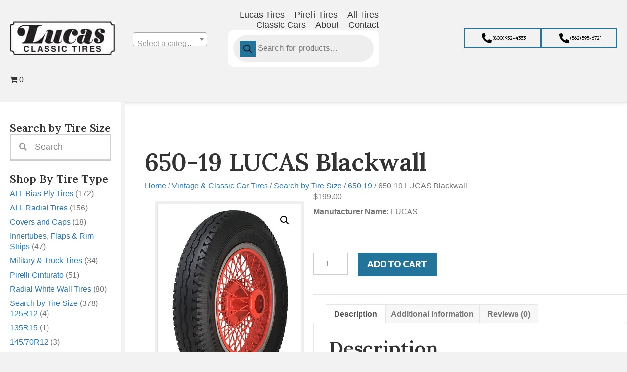

--- FILE ---
content_type: text/html; charset=UTF-8
request_url: https://lucasclassictires.com/tires/650-19-lucas-blackwall/
body_size: 46660
content:
<!DOCTYPE html>
<html lang="en-US">
<head>
<meta charset="UTF-8" />
<meta name='viewport' content='width=device-width, initial-scale=1.0' />
<meta http-equiv='X-UA-Compatible' content='IE=edge' />
<script>
var gform;gform||(document.addEventListener("gform_main_scripts_loaded",function(){gform.scriptsLoaded=!0}),document.addEventListener("gform/theme/scripts_loaded",function(){gform.themeScriptsLoaded=!0}),window.addEventListener("DOMContentLoaded",function(){gform.domLoaded=!0}),gform={domLoaded:!1,scriptsLoaded:!1,themeScriptsLoaded:!1,isFormEditor:()=>"function"==typeof InitializeEditor,callIfLoaded:function(o){return!(!gform.domLoaded||!gform.scriptsLoaded||!gform.themeScriptsLoaded&&!gform.isFormEditor()||(gform.isFormEditor()&&console.warn("The use of gform.initializeOnLoaded() is deprecated in the form editor context and will be removed in Gravity Forms 3.1."),o(),0))},initializeOnLoaded:function(o){gform.callIfLoaded(o)||(document.addEventListener("gform_main_scripts_loaded",()=>{gform.scriptsLoaded=!0,gform.callIfLoaded(o)}),document.addEventListener("gform/theme/scripts_loaded",()=>{gform.themeScriptsLoaded=!0,gform.callIfLoaded(o)}),window.addEventListener("DOMContentLoaded",()=>{gform.domLoaded=!0,gform.callIfLoaded(o)}))},hooks:{action:{},filter:{}},addAction:function(o,r,e,t){gform.addHook("action",o,r,e,t)},addFilter:function(o,r,e,t){gform.addHook("filter",o,r,e,t)},doAction:function(o){gform.doHook("action",o,arguments)},applyFilters:function(o){return gform.doHook("filter",o,arguments)},removeAction:function(o,r){gform.removeHook("action",o,r)},removeFilter:function(o,r,e){gform.removeHook("filter",o,r,e)},addHook:function(o,r,e,t,n){null==gform.hooks[o][r]&&(gform.hooks[o][r]=[]);var d=gform.hooks[o][r];null==n&&(n=r+"_"+d.length),gform.hooks[o][r].push({tag:n,callable:e,priority:t=null==t?10:t})},doHook:function(r,o,e){var t;if(e=Array.prototype.slice.call(e,1),null!=gform.hooks[r][o]&&((o=gform.hooks[r][o]).sort(function(o,r){return o.priority-r.priority}),o.forEach(function(o){"function"!=typeof(t=o.callable)&&(t=window[t]),"action"==r?t.apply(null,e):e[0]=t.apply(null,e)})),"filter"==r)return e[0]},removeHook:function(o,r,t,n){var e;null!=gform.hooks[o][r]&&(e=(e=gform.hooks[o][r]).filter(function(o,r,e){return!!(null!=n&&n!=o.tag||null!=t&&t!=o.priority)}),gform.hooks[o][r]=e)}});
</script>

<link rel="profile" href="https://gmpg.org/xfn/11" />
<meta name='robots' content='index, follow, max-image-preview:large, max-snippet:-1, max-video-preview:-1' />
	<style>img:is([sizes="auto" i], [sizes^="auto," i]) { contain-intrinsic-size: 3000px 1500px }</style>
	
	<!-- This site is optimized with the Yoast SEO Premium plugin v26.5 (Yoast SEO v26.8) - https://yoast.com/product/yoast-seo-premium-wordpress/ -->
	<title>650-19 LUCAS Blackwall - Lucas Classic Tires</title>
	<meta name="description" content="Once known as the &quot;Lee of Conshohocken&quot;, this Lucas 650-19 tire made famous by Cannonball Baker was standard equipment on Franklin Motorcars." />
	<link rel="canonical" href="https://lucasclassictires.com/tires/650-19-lucas-blackwall/" />
	<meta property="og:locale" content="en_US" />
	<meta property="og:type" content="article" />
	<meta property="og:title" content="650-19 LUCAS Blackwall" />
	<meta property="og:description" content="Once known as the &quot;Lee of Conshohocken&quot;, this Lucas 650-19 tire made famous by Cannonball Baker was standard equipment on Franklin Motorcars." />
	<meta property="og:url" content="https://lucasclassictires.com/tires/650-19-lucas-blackwall/" />
	<meta property="og:site_name" content="Lucas Classic Tires" />
	<meta property="article:modified_time" content="2024-07-09T23:23:29+00:00" />
	<meta property="og:image" content="https://lucasclassictires.com/wp-content/uploads/2023/05/Lucas-650-19-1.jpg" />
	<meta property="og:image:width" content="555" />
	<meta property="og:image:height" content="768" />
	<meta property="og:image:type" content="image/jpeg" />
	<meta name="twitter:card" content="summary_large_image" />
	<meta name="twitter:label1" content="Est. reading time" />
	<meta name="twitter:data1" content="1 minute" />
	<script type="application/ld+json" class="yoast-schema-graph">{"@context":"https://schema.org","@graph":[{"@type":"WebPage","@id":"https://lucasclassictires.com/tires/650-19-lucas-blackwall/","url":"https://lucasclassictires.com/tires/650-19-lucas-blackwall/","name":"650-19 LUCAS Blackwall - Lucas Classic Tires","isPartOf":{"@id":"https://q08.b6e.myftpupload.com/#website"},"primaryImageOfPage":{"@id":"https://lucasclassictires.com/tires/650-19-lucas-blackwall/#primaryimage"},"image":{"@id":"https://lucasclassictires.com/tires/650-19-lucas-blackwall/#primaryimage"},"thumbnailUrl":"https://lucasclassictires.com/wp-content/uploads/2023/05/Lucas-650-19-1.jpg","datePublished":"2023-05-30T12:17:55+00:00","dateModified":"2024-07-09T23:23:29+00:00","description":"Once known as the \"Lee of Conshohocken\", this Lucas 650-19 tire made famous by Cannonball Baker was standard equipment on Franklin Motorcars.","breadcrumb":{"@id":"https://lucasclassictires.com/tires/650-19-lucas-blackwall/#breadcrumb"},"inLanguage":"en-US","potentialAction":[{"@type":"ReadAction","target":["https://lucasclassictires.com/tires/650-19-lucas-blackwall/"]}]},{"@type":"ImageObject","inLanguage":"en-US","@id":"https://lucasclassictires.com/tires/650-19-lucas-blackwall/#primaryimage","url":"https://lucasclassictires.com/wp-content/uploads/2023/05/Lucas-650-19-1.jpg","contentUrl":"https://lucasclassictires.com/wp-content/uploads/2023/05/Lucas-650-19-1.jpg","width":555,"height":768,"caption":"A black and orange 650-19 LUCAS Blackwall tire on a white background, characterized by its design."},{"@type":"BreadcrumbList","@id":"https://lucasclassictires.com/tires/650-19-lucas-blackwall/#breadcrumb","itemListElement":[{"@type":"ListItem","position":1,"name":"Home","item":"https://lucasclassictires.com/"},{"@type":"ListItem","position":2,"name":"Vintage &#038; Classic Car Tires","item":"https://lucasclassictires.com/tires/"},{"@type":"ListItem","position":3,"name":"650-19 LUCAS Blackwall"}]},{"@type":"WebSite","@id":"https://q08.b6e.myftpupload.com/#website","url":"https://q08.b6e.myftpupload.com/","name":"Lucas Classic Tires","description":"Car Nuts Serving Car Nuts since 1957.","publisher":{"@id":"https://q08.b6e.myftpupload.com/#organization"},"potentialAction":[{"@type":"SearchAction","target":{"@type":"EntryPoint","urlTemplate":"https://q08.b6e.myftpupload.com/?s={search_term_string}"},"query-input":{"@type":"PropertyValueSpecification","valueRequired":true,"valueName":"search_term_string"}}],"inLanguage":"en-US"},{"@type":"Organization","@id":"https://q08.b6e.myftpupload.com/#organization","name":"Lucas Classic Tires","alternateName":"Lucas Classic Tires","url":"https://q08.b6e.myftpupload.com/","logo":{"@type":"ImageObject","inLanguage":"en-US","@id":"https://q08.b6e.myftpupload.com/#/schema/logo/image/","url":"https://lucasclassictires.com/wp-content/uploads/2023/05/Layer-2.jpg","contentUrl":"https://lucasclassictires.com/wp-content/uploads/2023/05/Layer-2.jpg","width":215,"height":70,"caption":"Lucas Classic Tires"},"image":{"@id":"https://q08.b6e.myftpupload.com/#/schema/logo/image/"}}]}</script>
	<!-- / Yoast SEO Premium plugin. -->


<link rel='dns-prefetch' href='//fonts.googleapis.com' />
<link href='https://fonts.gstatic.com' crossorigin rel='preconnect' />
<link rel="preload" href="https://lucasclassictires.com/wp-content/plugins/bb-plugin/fonts/fontawesome/5.15.4/webfonts/fa-solid-900.woff2" as="font" type="font/woff2" crossorigin="anonymous">
<link rel="preload" href="https://lucasclassictires.com/wp-content/plugins/bb-plugin/fonts/fontawesome/5.15.4/webfonts/fa-regular-400.woff2" as="font" type="font/woff2" crossorigin="anonymous">
		<!-- This site uses the Google Analytics by MonsterInsights plugin v9.11.1 - Using Analytics tracking - https://www.monsterinsights.com/ -->
							<script src="//www.googletagmanager.com/gtag/js?id=G-TM26H0BH4T"  data-cfasync="false" data-wpfc-render="false" async></script>
			<script data-cfasync="false" data-wpfc-render="false">
				var mi_version = '9.11.1';
				var mi_track_user = true;
				var mi_no_track_reason = '';
								var MonsterInsightsDefaultLocations = {"page_location":"https:\/\/lucasclassictires.com\/tires\/650-19-lucas-blackwall\/"};
								if ( typeof MonsterInsightsPrivacyGuardFilter === 'function' ) {
					var MonsterInsightsLocations = (typeof MonsterInsightsExcludeQuery === 'object') ? MonsterInsightsPrivacyGuardFilter( MonsterInsightsExcludeQuery ) : MonsterInsightsPrivacyGuardFilter( MonsterInsightsDefaultLocations );
				} else {
					var MonsterInsightsLocations = (typeof MonsterInsightsExcludeQuery === 'object') ? MonsterInsightsExcludeQuery : MonsterInsightsDefaultLocations;
				}

								var disableStrs = [
										'ga-disable-G-TM26H0BH4T',
									];

				/* Function to detect opted out users */
				function __gtagTrackerIsOptedOut() {
					for (var index = 0; index < disableStrs.length; index++) {
						if (document.cookie.indexOf(disableStrs[index] + '=true') > -1) {
							return true;
						}
					}

					return false;
				}

				/* Disable tracking if the opt-out cookie exists. */
				if (__gtagTrackerIsOptedOut()) {
					for (var index = 0; index < disableStrs.length; index++) {
						window[disableStrs[index]] = true;
					}
				}

				/* Opt-out function */
				function __gtagTrackerOptout() {
					for (var index = 0; index < disableStrs.length; index++) {
						document.cookie = disableStrs[index] + '=true; expires=Thu, 31 Dec 2099 23:59:59 UTC; path=/';
						window[disableStrs[index]] = true;
					}
				}

				if ('undefined' === typeof gaOptout) {
					function gaOptout() {
						__gtagTrackerOptout();
					}
				}
								window.dataLayer = window.dataLayer || [];

				window.MonsterInsightsDualTracker = {
					helpers: {},
					trackers: {},
				};
				if (mi_track_user) {
					function __gtagDataLayer() {
						dataLayer.push(arguments);
					}

					function __gtagTracker(type, name, parameters) {
						if (!parameters) {
							parameters = {};
						}

						if (parameters.send_to) {
							__gtagDataLayer.apply(null, arguments);
							return;
						}

						if (type === 'event') {
														parameters.send_to = monsterinsights_frontend.v4_id;
							var hookName = name;
							if (typeof parameters['event_category'] !== 'undefined') {
								hookName = parameters['event_category'] + ':' + name;
							}

							if (typeof MonsterInsightsDualTracker.trackers[hookName] !== 'undefined') {
								MonsterInsightsDualTracker.trackers[hookName](parameters);
							} else {
								__gtagDataLayer('event', name, parameters);
							}
							
						} else {
							__gtagDataLayer.apply(null, arguments);
						}
					}

					__gtagTracker('js', new Date());
					__gtagTracker('set', {
						'developer_id.dZGIzZG': true,
											});
					if ( MonsterInsightsLocations.page_location ) {
						__gtagTracker('set', MonsterInsightsLocations);
					}
										__gtagTracker('config', 'G-TM26H0BH4T', {"forceSSL":"true","link_attribution":"true"} );
										window.gtag = __gtagTracker;										(function () {
						/* https://developers.google.com/analytics/devguides/collection/analyticsjs/ */
						/* ga and __gaTracker compatibility shim. */
						var noopfn = function () {
							return null;
						};
						var newtracker = function () {
							return new Tracker();
						};
						var Tracker = function () {
							return null;
						};
						var p = Tracker.prototype;
						p.get = noopfn;
						p.set = noopfn;
						p.send = function () {
							var args = Array.prototype.slice.call(arguments);
							args.unshift('send');
							__gaTracker.apply(null, args);
						};
						var __gaTracker = function () {
							var len = arguments.length;
							if (len === 0) {
								return;
							}
							var f = arguments[len - 1];
							if (typeof f !== 'object' || f === null || typeof f.hitCallback !== 'function') {
								if ('send' === arguments[0]) {
									var hitConverted, hitObject = false, action;
									if ('event' === arguments[1]) {
										if ('undefined' !== typeof arguments[3]) {
											hitObject = {
												'eventAction': arguments[3],
												'eventCategory': arguments[2],
												'eventLabel': arguments[4],
												'value': arguments[5] ? arguments[5] : 1,
											}
										}
									}
									if ('pageview' === arguments[1]) {
										if ('undefined' !== typeof arguments[2]) {
											hitObject = {
												'eventAction': 'page_view',
												'page_path': arguments[2],
											}
										}
									}
									if (typeof arguments[2] === 'object') {
										hitObject = arguments[2];
									}
									if (typeof arguments[5] === 'object') {
										Object.assign(hitObject, arguments[5]);
									}
									if ('undefined' !== typeof arguments[1].hitType) {
										hitObject = arguments[1];
										if ('pageview' === hitObject.hitType) {
											hitObject.eventAction = 'page_view';
										}
									}
									if (hitObject) {
										action = 'timing' === arguments[1].hitType ? 'timing_complete' : hitObject.eventAction;
										hitConverted = mapArgs(hitObject);
										__gtagTracker('event', action, hitConverted);
									}
								}
								return;
							}

							function mapArgs(args) {
								var arg, hit = {};
								var gaMap = {
									'eventCategory': 'event_category',
									'eventAction': 'event_action',
									'eventLabel': 'event_label',
									'eventValue': 'event_value',
									'nonInteraction': 'non_interaction',
									'timingCategory': 'event_category',
									'timingVar': 'name',
									'timingValue': 'value',
									'timingLabel': 'event_label',
									'page': 'page_path',
									'location': 'page_location',
									'title': 'page_title',
									'referrer' : 'page_referrer',
								};
								for (arg in args) {
																		if (!(!args.hasOwnProperty(arg) || !gaMap.hasOwnProperty(arg))) {
										hit[gaMap[arg]] = args[arg];
									} else {
										hit[arg] = args[arg];
									}
								}
								return hit;
							}

							try {
								f.hitCallback();
							} catch (ex) {
							}
						};
						__gaTracker.create = newtracker;
						__gaTracker.getByName = newtracker;
						__gaTracker.getAll = function () {
							return [];
						};
						__gaTracker.remove = noopfn;
						__gaTracker.loaded = true;
						window['__gaTracker'] = __gaTracker;
					})();
									} else {
										console.log("");
					(function () {
						function __gtagTracker() {
							return null;
						}

						window['__gtagTracker'] = __gtagTracker;
						window['gtag'] = __gtagTracker;
					})();
									}
			</script>
							<!-- / Google Analytics by MonsterInsights -->
		<link rel='stylesheet' id='stripe-main-styles-css' href='https://lucasclassictires.com/wp-content/mu-plugins/vendor/godaddy/mwc-core/assets/css/stripe-settings.css' media='all' />
<link rel='stylesheet' id='wp-block-library-css' href='https://lucasclassictires.com/wp-includes/css/dist/block-library/style.min.css?ver=6.8.3' media='all' />
<style id='wp-block-library-theme-inline-css'>
.wp-block-audio :where(figcaption){color:#555;font-size:13px;text-align:center}.is-dark-theme .wp-block-audio :where(figcaption){color:#ffffffa6}.wp-block-audio{margin:0 0 1em}.wp-block-code{border:1px solid #ccc;border-radius:4px;font-family:Menlo,Consolas,monaco,monospace;padding:.8em 1em}.wp-block-embed :where(figcaption){color:#555;font-size:13px;text-align:center}.is-dark-theme .wp-block-embed :where(figcaption){color:#ffffffa6}.wp-block-embed{margin:0 0 1em}.blocks-gallery-caption{color:#555;font-size:13px;text-align:center}.is-dark-theme .blocks-gallery-caption{color:#ffffffa6}:root :where(.wp-block-image figcaption){color:#555;font-size:13px;text-align:center}.is-dark-theme :root :where(.wp-block-image figcaption){color:#ffffffa6}.wp-block-image{margin:0 0 1em}.wp-block-pullquote{border-bottom:4px solid;border-top:4px solid;color:currentColor;margin-bottom:1.75em}.wp-block-pullquote cite,.wp-block-pullquote footer,.wp-block-pullquote__citation{color:currentColor;font-size:.8125em;font-style:normal;text-transform:uppercase}.wp-block-quote{border-left:.25em solid;margin:0 0 1.75em;padding-left:1em}.wp-block-quote cite,.wp-block-quote footer{color:currentColor;font-size:.8125em;font-style:normal;position:relative}.wp-block-quote:where(.has-text-align-right){border-left:none;border-right:.25em solid;padding-left:0;padding-right:1em}.wp-block-quote:where(.has-text-align-center){border:none;padding-left:0}.wp-block-quote.is-large,.wp-block-quote.is-style-large,.wp-block-quote:where(.is-style-plain){border:none}.wp-block-search .wp-block-search__label{font-weight:700}.wp-block-search__button{border:1px solid #ccc;padding:.375em .625em}:where(.wp-block-group.has-background){padding:1.25em 2.375em}.wp-block-separator.has-css-opacity{opacity:.4}.wp-block-separator{border:none;border-bottom:2px solid;margin-left:auto;margin-right:auto}.wp-block-separator.has-alpha-channel-opacity{opacity:1}.wp-block-separator:not(.is-style-wide):not(.is-style-dots){width:100px}.wp-block-separator.has-background:not(.is-style-dots){border-bottom:none;height:1px}.wp-block-separator.has-background:not(.is-style-wide):not(.is-style-dots){height:2px}.wp-block-table{margin:0 0 1em}.wp-block-table td,.wp-block-table th{word-break:normal}.wp-block-table :where(figcaption){color:#555;font-size:13px;text-align:center}.is-dark-theme .wp-block-table :where(figcaption){color:#ffffffa6}.wp-block-video :where(figcaption){color:#555;font-size:13px;text-align:center}.is-dark-theme .wp-block-video :where(figcaption){color:#ffffffa6}.wp-block-video{margin:0 0 1em}:root :where(.wp-block-template-part.has-background){margin-bottom:0;margin-top:0;padding:1.25em 2.375em}
</style>
<style id='classic-theme-styles-inline-css'>
/*! This file is auto-generated */
.wp-block-button__link{color:#fff;background-color:#32373c;border-radius:9999px;box-shadow:none;text-decoration:none;padding:calc(.667em + 2px) calc(1.333em + 2px);font-size:1.125em}.wp-block-file__button{background:#32373c;color:#fff;text-decoration:none}
</style>
<style id='global-styles-inline-css'>
:root{--wp--preset--aspect-ratio--square: 1;--wp--preset--aspect-ratio--4-3: 4/3;--wp--preset--aspect-ratio--3-4: 3/4;--wp--preset--aspect-ratio--3-2: 3/2;--wp--preset--aspect-ratio--2-3: 2/3;--wp--preset--aspect-ratio--16-9: 16/9;--wp--preset--aspect-ratio--9-16: 9/16;--wp--preset--color--black: #000000;--wp--preset--color--cyan-bluish-gray: #abb8c3;--wp--preset--color--white: #ffffff;--wp--preset--color--pale-pink: #f78da7;--wp--preset--color--vivid-red: #cf2e2e;--wp--preset--color--luminous-vivid-orange: #ff6900;--wp--preset--color--luminous-vivid-amber: #fcb900;--wp--preset--color--light-green-cyan: #7bdcb5;--wp--preset--color--vivid-green-cyan: #00d084;--wp--preset--color--pale-cyan-blue: #8ed1fc;--wp--preset--color--vivid-cyan-blue: #0693e3;--wp--preset--color--vivid-purple: #9b51e0;--wp--preset--color--fl-heading-text: #333333;--wp--preset--color--fl-body-bg: #f2f2f2;--wp--preset--color--fl-body-text: #757575;--wp--preset--color--fl-accent: #2b7bb9;--wp--preset--color--fl-accent-hover: #2b7bb9;--wp--preset--color--fl-topbar-bg: #326796;--wp--preset--color--fl-topbar-text: #c2d2e0;--wp--preset--color--fl-topbar-link: #c2d2e0;--wp--preset--color--fl-topbar-hover: #ffffff;--wp--preset--color--fl-header-bg: #326796;--wp--preset--color--fl-header-text: #c2d2e0;--wp--preset--color--fl-header-link: #c2d2e0;--wp--preset--color--fl-header-hover: #ffffff;--wp--preset--color--fl-nav-bg: #428bca;--wp--preset--color--fl-nav-link: #c2d2e0;--wp--preset--color--fl-nav-hover: #ffffff;--wp--preset--color--fl-content-bg: #ffffff;--wp--preset--color--fl-footer-widgets-bg: #326796;--wp--preset--color--fl-footer-widgets-text: #c2d2e0;--wp--preset--color--fl-footer-widgets-link: #c2d2e0;--wp--preset--color--fl-footer-widgets-hover: #ffffff;--wp--preset--color--fl-footer-bg: #428bca;--wp--preset--color--fl-footer-text: #c2d2e0;--wp--preset--color--fl-footer-link: #c2d2e0;--wp--preset--color--fl-footer-hover: #ffffff;--wp--preset--gradient--vivid-cyan-blue-to-vivid-purple: linear-gradient(135deg,rgba(6,147,227,1) 0%,rgb(155,81,224) 100%);--wp--preset--gradient--light-green-cyan-to-vivid-green-cyan: linear-gradient(135deg,rgb(122,220,180) 0%,rgb(0,208,130) 100%);--wp--preset--gradient--luminous-vivid-amber-to-luminous-vivid-orange: linear-gradient(135deg,rgba(252,185,0,1) 0%,rgba(255,105,0,1) 100%);--wp--preset--gradient--luminous-vivid-orange-to-vivid-red: linear-gradient(135deg,rgba(255,105,0,1) 0%,rgb(207,46,46) 100%);--wp--preset--gradient--very-light-gray-to-cyan-bluish-gray: linear-gradient(135deg,rgb(238,238,238) 0%,rgb(169,184,195) 100%);--wp--preset--gradient--cool-to-warm-spectrum: linear-gradient(135deg,rgb(74,234,220) 0%,rgb(151,120,209) 20%,rgb(207,42,186) 40%,rgb(238,44,130) 60%,rgb(251,105,98) 80%,rgb(254,248,76) 100%);--wp--preset--gradient--blush-light-purple: linear-gradient(135deg,rgb(255,206,236) 0%,rgb(152,150,240) 100%);--wp--preset--gradient--blush-bordeaux: linear-gradient(135deg,rgb(254,205,165) 0%,rgb(254,45,45) 50%,rgb(107,0,62) 100%);--wp--preset--gradient--luminous-dusk: linear-gradient(135deg,rgb(255,203,112) 0%,rgb(199,81,192) 50%,rgb(65,88,208) 100%);--wp--preset--gradient--pale-ocean: linear-gradient(135deg,rgb(255,245,203) 0%,rgb(182,227,212) 50%,rgb(51,167,181) 100%);--wp--preset--gradient--electric-grass: linear-gradient(135deg,rgb(202,248,128) 0%,rgb(113,206,126) 100%);--wp--preset--gradient--midnight: linear-gradient(135deg,rgb(2,3,129) 0%,rgb(40,116,252) 100%);--wp--preset--font-size--small: 13px;--wp--preset--font-size--medium: 20px;--wp--preset--font-size--large: 36px;--wp--preset--font-size--x-large: 42px;--wp--preset--spacing--20: 0.44rem;--wp--preset--spacing--30: 0.67rem;--wp--preset--spacing--40: 1rem;--wp--preset--spacing--50: 1.5rem;--wp--preset--spacing--60: 2.25rem;--wp--preset--spacing--70: 3.38rem;--wp--preset--spacing--80: 5.06rem;--wp--preset--shadow--natural: 6px 6px 9px rgba(0, 0, 0, 0.2);--wp--preset--shadow--deep: 12px 12px 50px rgba(0, 0, 0, 0.4);--wp--preset--shadow--sharp: 6px 6px 0px rgba(0, 0, 0, 0.2);--wp--preset--shadow--outlined: 6px 6px 0px -3px rgba(255, 255, 255, 1), 6px 6px rgba(0, 0, 0, 1);--wp--preset--shadow--crisp: 6px 6px 0px rgba(0, 0, 0, 1);}:where(.is-layout-flex){gap: 0.5em;}:where(.is-layout-grid){gap: 0.5em;}body .is-layout-flex{display: flex;}.is-layout-flex{flex-wrap: wrap;align-items: center;}.is-layout-flex > :is(*, div){margin: 0;}body .is-layout-grid{display: grid;}.is-layout-grid > :is(*, div){margin: 0;}:where(.wp-block-columns.is-layout-flex){gap: 2em;}:where(.wp-block-columns.is-layout-grid){gap: 2em;}:where(.wp-block-post-template.is-layout-flex){gap: 1.25em;}:where(.wp-block-post-template.is-layout-grid){gap: 1.25em;}.has-black-color{color: var(--wp--preset--color--black) !important;}.has-cyan-bluish-gray-color{color: var(--wp--preset--color--cyan-bluish-gray) !important;}.has-white-color{color: var(--wp--preset--color--white) !important;}.has-pale-pink-color{color: var(--wp--preset--color--pale-pink) !important;}.has-vivid-red-color{color: var(--wp--preset--color--vivid-red) !important;}.has-luminous-vivid-orange-color{color: var(--wp--preset--color--luminous-vivid-orange) !important;}.has-luminous-vivid-amber-color{color: var(--wp--preset--color--luminous-vivid-amber) !important;}.has-light-green-cyan-color{color: var(--wp--preset--color--light-green-cyan) !important;}.has-vivid-green-cyan-color{color: var(--wp--preset--color--vivid-green-cyan) !important;}.has-pale-cyan-blue-color{color: var(--wp--preset--color--pale-cyan-blue) !important;}.has-vivid-cyan-blue-color{color: var(--wp--preset--color--vivid-cyan-blue) !important;}.has-vivid-purple-color{color: var(--wp--preset--color--vivid-purple) !important;}.has-black-background-color{background-color: var(--wp--preset--color--black) !important;}.has-cyan-bluish-gray-background-color{background-color: var(--wp--preset--color--cyan-bluish-gray) !important;}.has-white-background-color{background-color: var(--wp--preset--color--white) !important;}.has-pale-pink-background-color{background-color: var(--wp--preset--color--pale-pink) !important;}.has-vivid-red-background-color{background-color: var(--wp--preset--color--vivid-red) !important;}.has-luminous-vivid-orange-background-color{background-color: var(--wp--preset--color--luminous-vivid-orange) !important;}.has-luminous-vivid-amber-background-color{background-color: var(--wp--preset--color--luminous-vivid-amber) !important;}.has-light-green-cyan-background-color{background-color: var(--wp--preset--color--light-green-cyan) !important;}.has-vivid-green-cyan-background-color{background-color: var(--wp--preset--color--vivid-green-cyan) !important;}.has-pale-cyan-blue-background-color{background-color: var(--wp--preset--color--pale-cyan-blue) !important;}.has-vivid-cyan-blue-background-color{background-color: var(--wp--preset--color--vivid-cyan-blue) !important;}.has-vivid-purple-background-color{background-color: var(--wp--preset--color--vivid-purple) !important;}.has-black-border-color{border-color: var(--wp--preset--color--black) !important;}.has-cyan-bluish-gray-border-color{border-color: var(--wp--preset--color--cyan-bluish-gray) !important;}.has-white-border-color{border-color: var(--wp--preset--color--white) !important;}.has-pale-pink-border-color{border-color: var(--wp--preset--color--pale-pink) !important;}.has-vivid-red-border-color{border-color: var(--wp--preset--color--vivid-red) !important;}.has-luminous-vivid-orange-border-color{border-color: var(--wp--preset--color--luminous-vivid-orange) !important;}.has-luminous-vivid-amber-border-color{border-color: var(--wp--preset--color--luminous-vivid-amber) !important;}.has-light-green-cyan-border-color{border-color: var(--wp--preset--color--light-green-cyan) !important;}.has-vivid-green-cyan-border-color{border-color: var(--wp--preset--color--vivid-green-cyan) !important;}.has-pale-cyan-blue-border-color{border-color: var(--wp--preset--color--pale-cyan-blue) !important;}.has-vivid-cyan-blue-border-color{border-color: var(--wp--preset--color--vivid-cyan-blue) !important;}.has-vivid-purple-border-color{border-color: var(--wp--preset--color--vivid-purple) !important;}.has-vivid-cyan-blue-to-vivid-purple-gradient-background{background: var(--wp--preset--gradient--vivid-cyan-blue-to-vivid-purple) !important;}.has-light-green-cyan-to-vivid-green-cyan-gradient-background{background: var(--wp--preset--gradient--light-green-cyan-to-vivid-green-cyan) !important;}.has-luminous-vivid-amber-to-luminous-vivid-orange-gradient-background{background: var(--wp--preset--gradient--luminous-vivid-amber-to-luminous-vivid-orange) !important;}.has-luminous-vivid-orange-to-vivid-red-gradient-background{background: var(--wp--preset--gradient--luminous-vivid-orange-to-vivid-red) !important;}.has-very-light-gray-to-cyan-bluish-gray-gradient-background{background: var(--wp--preset--gradient--very-light-gray-to-cyan-bluish-gray) !important;}.has-cool-to-warm-spectrum-gradient-background{background: var(--wp--preset--gradient--cool-to-warm-spectrum) !important;}.has-blush-light-purple-gradient-background{background: var(--wp--preset--gradient--blush-light-purple) !important;}.has-blush-bordeaux-gradient-background{background: var(--wp--preset--gradient--blush-bordeaux) !important;}.has-luminous-dusk-gradient-background{background: var(--wp--preset--gradient--luminous-dusk) !important;}.has-pale-ocean-gradient-background{background: var(--wp--preset--gradient--pale-ocean) !important;}.has-electric-grass-gradient-background{background: var(--wp--preset--gradient--electric-grass) !important;}.has-midnight-gradient-background{background: var(--wp--preset--gradient--midnight) !important;}.has-small-font-size{font-size: var(--wp--preset--font-size--small) !important;}.has-medium-font-size{font-size: var(--wp--preset--font-size--medium) !important;}.has-large-font-size{font-size: var(--wp--preset--font-size--large) !important;}.has-x-large-font-size{font-size: var(--wp--preset--font-size--x-large) !important;}
:where(.wp-block-post-template.is-layout-flex){gap: 1.25em;}:where(.wp-block-post-template.is-layout-grid){gap: 1.25em;}
:where(.wp-block-columns.is-layout-flex){gap: 2em;}:where(.wp-block-columns.is-layout-grid){gap: 2em;}
:root :where(.wp-block-pullquote){font-size: 1.5em;line-height: 1.6;}
</style>
<link rel='stylesheet' id='photoswipe-css' href='https://lucasclassictires.com/wp-content/plugins/woocommerce/assets/css/photoswipe/photoswipe.min.css?ver=10.4.3' media='all' />
<link rel='stylesheet' id='photoswipe-default-skin-css' href='https://lucasclassictires.com/wp-content/plugins/woocommerce/assets/css/photoswipe/default-skin/default-skin.min.css?ver=10.4.3' media='all' />
<link rel='stylesheet' id='woocommerce-layout-css' href='https://lucasclassictires.com/wp-content/plugins/woocommerce/assets/css/woocommerce-layout.css?ver=10.4.3' media='all' />
<link rel='stylesheet' id='woocommerce-smallscreen-css' href='https://lucasclassictires.com/wp-content/plugins/woocommerce/assets/css/woocommerce-smallscreen.css?ver=10.4.3' media='only screen and (max-width: 767px)' />
<link rel='stylesheet' id='woocommerce-general-css' href='https://lucasclassictires.com/wp-content/plugins/woocommerce/assets/css/woocommerce.css?ver=10.4.3' media='all' />
<style id='woocommerce-inline-inline-css'>
.woocommerce form .form-row .required { visibility: visible; }
</style>
<link rel='stylesheet' id='wp-components-css' href='https://lucasclassictires.com/wp-includes/css/dist/components/style.min.css?ver=6.8.3' media='all' />
<link rel='stylesheet' id='godaddy-styles-css' href='https://lucasclassictires.com/wp-content/mu-plugins/vendor/wpex/godaddy-launch/includes/Dependencies/GoDaddy/Styles/build/latest.css?ver=2.0.2' media='all' />
<link rel='stylesheet' id='font-awesome-5-css' href='https://lucasclassictires.com/wp-content/plugins/bb-plugin/fonts/fontawesome/5.15.4/css/all.min.css?ver=2.9.3' media='all' />
<link rel='stylesheet' id='font-awesome-css' href='https://lucasclassictires.com/wp-content/plugins/bb-plugin/fonts/fontawesome/5.15.4/css/v4-shims.min.css?ver=2.9.3' media='all' />
<link rel='stylesheet' id='uabb-animate-css' href='https://lucasclassictires.com/wp-content/plugins/bb-ultimate-addon/modules/info-list/css/animate.css' media='all' />
<link rel='stylesheet' id='fl-builder-layout-bundle-18d1d680e21b2565454044da2a23f1bb-css' href='https://lucasclassictires.com/wp-content/uploads/bb-plugin/cache/18d1d680e21b2565454044da2a23f1bb-layout-bundle.css?ver=2.9.3-1.5.1.1' media='all' />
<link rel='stylesheet' id='gateway-css' href='https://lucasclassictires.com/wp-content/plugins/woocommerce-paypal-payments/modules/ppcp-button/assets/css/gateway.css?ver=3.3.0' media='all' />
<link rel='stylesheet' id='dgwt-wcas-style-css' href='https://lucasclassictires.com/wp-content/plugins/ajax-search-for-woocommerce/assets/css/style.min.css?ver=1.32.2' media='all' />
<link rel='stylesheet' id='gd-core-css' href='https://lucasclassictires.com/wp-content/plugins/pws-core/public/css/GD-cORe-public.css?ver=4.0.2' media='all' />
<link rel='stylesheet' id='wpmenucart-icons-css' href='https://lucasclassictires.com/wp-content/plugins/wp-menu-cart-pro/assets/css/wpmenucart-icons-pro.min.css?ver=4.0.6' media='all' />
<style id='wpmenucart-icons-inline-css'>
@font-face {
	font-family:'WPMenuCart';
	src: url('https://lucasclassictires.com/wp-content/plugins/wp-menu-cart-pro/assets/fonts/WPMenuCart.eot');
	src: url('https://lucasclassictires.com/wp-content/plugins/wp-menu-cart-pro/assets/fonts/WPMenuCart.eot?#iefix') format('embedded-opentype'),
		 url('https://lucasclassictires.com/wp-content/plugins/wp-menu-cart-pro/assets/fonts/WPMenuCart.woff2') format('woff2'),
		 url('https://lucasclassictires.com/wp-content/plugins/wp-menu-cart-pro/assets/fonts/WPMenuCart.woff') format('woff'),
		 url('https://lucasclassictires.com/wp-content/plugins/wp-menu-cart-pro/assets/fonts/WPMenuCart.ttf') format('truetype'),
		 url('https://lucasclassictires.com/wp-content/plugins/wp-menu-cart-pro/assets/fonts/WPMenuCart.svg#WPMenuCart') format('svg');
	font-weight:normal;
	font-style:normal;
	font-display:swap;
}
</style>
<link rel='stylesheet' id='wpmenucart-css' href='https://lucasclassictires.com/wp-content/plugins/wp-menu-cart-pro/assets/css/wpmenucart-main.min.css?ver=4.0.6' media='all' />
<link rel='stylesheet' id='jquery-magnificpopup-css' href='https://lucasclassictires.com/wp-content/plugins/bb-plugin/css/jquery.magnificpopup.min.css?ver=2.9.3' media='all' />
<link rel='stylesheet' id='base-4-css' href='https://lucasclassictires.com/wp-content/themes/bb-theme/css/base-4.min.css?ver=1.7.18' media='all' />
<link rel='stylesheet' id='fl-automator-skin-css' href='https://lucasclassictires.com/wp-content/uploads/bb-theme/skin-6911ad23b8c51.css?ver=1.7.18' media='all' />
<link rel='stylesheet' id='pp-animate-css' href='https://lucasclassictires.com/wp-content/plugins/bbpowerpack/assets/css/animate.min.css?ver=3.5.1' media='all' />
<link rel='stylesheet' id='fl-builder-google-fonts-1e689b897511711b51a8b2bcc3209845-css' href='//fonts.googleapis.com/css?family=Lora%3A600%7COutfit%3A400%2C700&#038;ver=6.8.3' media='all' />
<script src="https://lucasclassictires.com/wp-content/plugins/google-analytics-for-wordpress/assets/js/frontend-gtag.min.js?ver=9.11.1" id="monsterinsights-frontend-script-js" async data-wp-strategy="async"></script>
<script data-cfasync="false" data-wpfc-render="false" id='monsterinsights-frontend-script-js-extra'>var monsterinsights_frontend = {"js_events_tracking":"true","download_extensions":"doc,pdf,ppt,zip,xls,docx,pptx,xlsx","inbound_paths":"[{\"path\":\"\\\/go\\\/\",\"label\":\"affiliate\"},{\"path\":\"\\\/recommend\\\/\",\"label\":\"affiliate\"}]","home_url":"https:\/\/lucasclassictires.com","hash_tracking":"false","v4_id":"G-TM26H0BH4T"};</script>
<script src="https://lucasclassictires.com/wp-includes/js/jquery/jquery.min.js?ver=3.7.1" id="jquery-core-js"></script>
<script src="https://lucasclassictires.com/wp-includes/js/jquery/jquery-migrate.min.js?ver=3.4.1" id="jquery-migrate-js"></script>
<script src="https://lucasclassictires.com/wp-content/plugins/woocommerce/assets/js/jquery-blockui/jquery.blockUI.min.js?ver=2.7.0-wc.10.4.3" id="wc-jquery-blockui-js" defer data-wp-strategy="defer"></script>
<script id="wc-add-to-cart-js-extra">
var wc_add_to_cart_params = {"ajax_url":"\/wp-admin\/admin-ajax.php","wc_ajax_url":"\/?wc-ajax=%%endpoint%%","i18n_view_cart":"View cart","cart_url":"https:\/\/lucasclassictires.com\/cart\/","is_cart":"","cart_redirect_after_add":"no"};
</script>
<script src="https://lucasclassictires.com/wp-content/plugins/woocommerce/assets/js/frontend/add-to-cart.min.js?ver=10.4.3" id="wc-add-to-cart-js" defer data-wp-strategy="defer"></script>
<script src="https://lucasclassictires.com/wp-content/plugins/woocommerce/assets/js/zoom/jquery.zoom.min.js?ver=1.7.21-wc.10.4.3" id="wc-zoom-js" defer data-wp-strategy="defer"></script>
<script src="https://lucasclassictires.com/wp-content/plugins/woocommerce/assets/js/flexslider/jquery.flexslider.min.js?ver=2.7.2-wc.10.4.3" id="wc-flexslider-js" defer data-wp-strategy="defer"></script>
<script src="https://lucasclassictires.com/wp-content/plugins/woocommerce/assets/js/photoswipe/photoswipe.min.js?ver=4.1.1-wc.10.4.3" id="wc-photoswipe-js" defer data-wp-strategy="defer"></script>
<script src="https://lucasclassictires.com/wp-content/plugins/woocommerce/assets/js/photoswipe/photoswipe-ui-default.min.js?ver=4.1.1-wc.10.4.3" id="wc-photoswipe-ui-default-js" defer data-wp-strategy="defer"></script>
<script id="wc-single-product-js-extra">
var wc_single_product_params = {"i18n_required_rating_text":"Please select a rating","i18n_rating_options":["1 of 5 stars","2 of 5 stars","3 of 5 stars","4 of 5 stars","5 of 5 stars"],"i18n_product_gallery_trigger_text":"View full-screen image gallery","review_rating_required":"yes","flexslider":{"rtl":false,"animation":"slide","smoothHeight":true,"directionNav":false,"controlNav":"thumbnails","slideshow":false,"animationSpeed":500,"animationLoop":false,"allowOneSlide":false},"zoom_enabled":"1","zoom_options":[],"photoswipe_enabled":"1","photoswipe_options":{"shareEl":false,"closeOnScroll":false,"history":false,"hideAnimationDuration":0,"showAnimationDuration":0},"flexslider_enabled":"1"};
</script>
<script src="https://lucasclassictires.com/wp-content/plugins/woocommerce/assets/js/frontend/single-product.min.js?ver=10.4.3" id="wc-single-product-js" defer data-wp-strategy="defer"></script>
<script src="https://lucasclassictires.com/wp-content/plugins/woocommerce/assets/js/js-cookie/js.cookie.min.js?ver=2.1.4-wc.10.4.3" id="wc-js-cookie-js" defer data-wp-strategy="defer"></script>
<script id="woocommerce-js-extra">
var woocommerce_params = {"ajax_url":"\/wp-admin\/admin-ajax.php","wc_ajax_url":"\/?wc-ajax=%%endpoint%%","i18n_password_show":"Show password","i18n_password_hide":"Hide password"};
</script>
<script src="https://lucasclassictires.com/wp-content/plugins/woocommerce/assets/js/frontend/woocommerce.min.js?ver=10.4.3" id="woocommerce-js" defer data-wp-strategy="defer"></script>
<script src="https://lucasclassictires.com/wp-content/plugins/pws-core/public/js/GD-cORe-public.js?ver=4.0.2" id="gd-core-js"></script>
		<script>
			window.wc_ga_pro = {};

			window.wc_ga_pro.ajax_url = 'https://lucasclassictires.com/wp-admin/admin-ajax.php';

			window.wc_ga_pro.available_gateways = {"authorize":"Authorize.net","ppcp-gateway":"PayPal"};

			// interpolate json by replacing placeholders with variables
			window.wc_ga_pro.interpolate_json = function( object, variables ) {

				if ( ! variables ) {
					return object;
				}

				let j = JSON.stringify( object );

				for ( let k in variables ) {
					j = j.split( '{$' + k + '}' ).join( variables[ k ] );
				}

				return JSON.parse( j );
			};

			// return the title for a payment gateway
			window.wc_ga_pro.get_payment_method_title = function( payment_method ) {
				return window.wc_ga_pro.available_gateways[ payment_method ] || payment_method;
			};

			// check if an email is valid
			window.wc_ga_pro.is_valid_email = function( email ) {
				return /[^\s@]+@[^\s@]+\.[^\s@]+/.test( email );
			};
		</script>
				<!-- Google tag (gtag.js) -->
		<script async src='https://www.googletagmanager.com/gtag/js?id=G-TM26H0BH4T&l=dataLayer'></script>
		<script >

			window.dataLayer = window.dataLayer || [];

			function gtag() {
				dataLayer.push(arguments);
			}

			gtag('js', new Date());

			gtag('config', 'G-TM26H0BH4T', {"cookie_domain":"auto"});

			
			(function() {

				const event = document.createEvent('Event');

				event.initEvent( 'wc_google_analytics_pro_gtag_loaded', true, true );

				document.dispatchEvent( event );
			})();
		</script>
				<!-- Start Google Analytics -->
				<script>
			(function(i,s,o,g,r,a,m){i['GoogleAnalyticsObject']=r;i[r]=i[r]||function(){
				(i[r].q=i[r].q||[]).push(arguments)},i[r].l=1*new Date();a=s.createElement(o),
				m=s.getElementsByTagName(o)[0];a.async=1;a.src=g;m.parentNode.insertBefore(a,m)
			})(window,document,'script','https://www.google-analytics.com/analytics.js','ga');
						ga( 'create', 'UA-61002508-1', {"cookieDomain":"auto"} );
			ga( 'set', 'forceSSL', true );
																		ga( 'require', 'ec' );

			
			(function() {

				// trigger an event the old-fashioned way to avoid a jQuery dependency and still support IE
				const event = document.createEvent('Event');

				event.initEvent( 'wc_google_analytics_pro_loaded', true, true );

				document.dispatchEvent( event );
			})();
		</script>
				<!-- end Google Analytics -->
				<script>
			var bb_powerpack = {
				version: '2.40.5.2',
				getAjaxUrl: function() { return atob( 'aHR0cHM6Ly9sdWNhc2NsYXNzaWN0aXJlcy5jb20vd3AtYWRtaW4vYWRtaW4tYWpheC5waHA=' ); },
				callback: function() {},
				mapMarkerData: {},
				post_id: '855',
				search_term: '',
				current_page: 'https://lucasclassictires.com/tires/650-19-lucas-blackwall/',
				conditionals: {
					is_front_page: false,
					is_home: false,
					is_archive: false,
					current_post_type: '',
					is_tax: false,
										is_author: false,
					current_author: false,
					is_search: false,
									}
			};
		</script>
				<style>
			.dgwt-wcas-ico-magnifier,.dgwt-wcas-ico-magnifier-handler{max-width:20px}.dgwt-wcas-search-wrapp{max-width:600px}		</style>
		<!-- Google site verification - Google for WooCommerce -->
<meta name="google-site-verification" content="z_pvdRM8GEQmO0fd-AEhUCzLJ3J0DKu1OCg2QANO8c4" />
	<noscript><style>.woocommerce-product-gallery{ opacity: 1 !important; }</style></noscript>
	<meta name="redi-version" content="1.2.7" /><link rel="icon" href="https://lucasclassictires.com/wp-content/uploads/2023/06/Favicon-1.jpg" sizes="32x32" />
<link rel="icon" href="https://lucasclassictires.com/wp-content/uploads/2023/06/Favicon-1.jpg" sizes="192x192" />
<link rel="apple-touch-icon" href="https://lucasclassictires.com/wp-content/uploads/2023/06/Favicon-1.jpg" />
<meta name="msapplication-TileImage" content="https://lucasclassictires.com/wp-content/uploads/2023/06/Favicon-1.jpg" />
		<style id="wp-custom-css">
			/*-------------------------------
            TYPOGRAPHY 
--------------------------------*/
body p, 
.entry-content p, 
.entry-content ul li,  
.entry-content ul,  
.entry-content a, 
.pp-sub-heading p {

}
a:focus {
    outline: none;
}

/*--------------------------------
            HEADER 
---------------------------------*/
/*---
  Media queries? Y/N
---*/

/*-------------------------------
            NAVIGATION
--------------------------------*/
/*---
  Media queries? Y/N
---*/
.uabb-creative-menu .menu.uabb-creative-menu-horizontal ul.sub-menu > li a span.uabb-menu-toggle {
    float: none;
}

/*--------------------------------
            BUTTONS
----------------------------------*/
/*---
  Media queries? Y/N
---*/
a.button, 
span.fl-button-text, 
span.uabb-button-text.uabb-creative-button-text, 
.gform_button.button, 
a.fl-button {

}

/*----------------------------------
            FOOTER
---------------------------------*/
.fl-builder-content .menu > li > a{
   display:inline-block;
}
/*---
  Media queries? Y/N
---*/
footer ul li a {
display: inline-block;
}

/*------------------------------
            BB MODULES
---------------------------------*/

/*---
  MODULE NAME
  Description of section
  Media queries? Y/N
---*/

/*------------------------------
            PAGE SPECIFIC 
---------------------------------*/
.home-catt .pp-category__img, 
.home-catt .pp-category__img img{
    text-align: center;
}

.home-catt .pp-category__img img{
    width: auto!important;
}
.uabb-woo-products-classic .uabb-woo-product-wrapper{
 background-color:#fff !important;
}
.uabb-woo-products-thumbnail-wrap a img{
	 width: auto !important;
    height: 200px !important;
    object-fit: contain !important;
}
.woocommerce-product-details__short-description div.qsc-html-content p {
    text-align: left !important;
}
div#tab-description div.qsc-html-content div {
    text-align: left !important;
}
div#tab-description div.qsc-html-content p {
    text-align: left !important;
}
.hero-product .fl-photo-content.fl-photo-img-png img {
    width: auto !important;
    height: 300px !important;
    object-fit: contain !important;
}
.woocommerce .related h2, .woocommerce-page .related h2, .woocommerce .upsells.products h2, .woocommerce-page .upsells.products h2 {
    text-transform: capitalize;
}
div.woocommerce h2, div.woocommerce h3 {
    font-size: 22px;
    text-transform: capitalize;
}
.woocommerce .cart-collaterals h2, .woocommerce-page .cart-collaterals h2 {
    font-size: 22px;
    text-transform: capitalize;
} 
h1.fl-post-title {
    text-transform: capitalize;
}
.uabb-woo-categories li.product a img {
    margin: 0;
    width: 100%;
    min-height: 300px;
    max-height:300px;
    object-fit: contain;
}
.fl-post-grid-image img {
    height: 200px !important;
    width: auto !important;
}
span.show-password-input {
    position: relative;
    top: 5px !important;
}
#fl-to-top i {
    color: #000;
}
.footerinfo .uabb-icon-wrap {
    position: relative;
    top: -2px;
}
.fab {
    line-height: 40px;
}
.fl-builder-content .header-cart .fl-module-content .fl-rich-text, .fl-builder-content .header-cart .fl-module-content .fl-rich-text *:hover {
    color: #22749a;
}
h1.fl-post-title {
    text-transform: capitalize;
}
.woocommerce .woocommerce-message, .woocommerce-page .woocommerce-message, .woocommerce .woocommerce-info, .woocommerce-page .woocommerce-info, .woocommerce .woocommerce-error, .woocommerce-page .woocommerce-error {
    line-height: 2.6;
}
.pp-gf-content .gform_wrapper .gfield_error .validation_message {
     font-size: 18px !important;
}
.gform_wrapper .gfield_required {
    font-size: 18px !important;
}
.pp-gf-content .gform_wrapper .gform_validation_errors > h2{
     font-size: 18px !important;
}
.woocommerce table.cart td.actions .coupon .input-text, .woocommerce-page table.cart td.actions .coupon .input-text, .woocommerce .quantity input.qty, .woocommerce-page .quantity input.qty {
    height: 49px;
    border-radius: 0px;
}
.woocommerce form .form-row input.input-text, .woocommerce-page form .form-row input.input-text, .woocommerce form .form-row textarea, .woocommerce-page form .form-row textarea, .woocommerce form .form-row select, .woocommerce-page form .form-row select, .woocommerce table.cart td.actions .coupon .input-text, .woocommerce-page table.cart td.actions .coupon .input-text{
	font-size:18px;
}
form.checkout.woocommerce-checkout {
    text-transform: capitalize;
}
.woocommerce form.login, .woocommerce-page form.login, .woocommerce form.checkout_coupon, .woocommerce-page form.checkout_coupon, .woocommerce form.register, .woocommerce-page form.register {
    text-transform: capitalize;
}
.woocommerce #respond input#submit.disabled, 
.woocommerce #respond input#submit:disabled, 
.woocommerce #respond input#submit:disabled[disabled], 
.woocommerce a.button.disabled, 
.woocommerce a.button:disabled, 
.woocommerce a.button:disabled[disabled], 
.woocommerce button.button.disabled, 
.woocommerce button.button:disabled, 
.woocommerce button.button:disabled[disabled], 
.woocommerce input.button.disabled, 
.woocommerce input.button:disabled, 
.woocommerce input.button:disabled[disabled]{
	  	background-color:#22749a !important;
	color: #fff !important;
}
.woocommerce #payment h3, .woocommerce-page #payment h3 {
    padding: 0 0px;
}
#ir-ext-ui{
	display:none !important;
}
/*---
  PAGE NAME
  Description of section
  Media queries? Y/N
---*/

/*------------------------------
	WooCommerce Header search
-------------------------------*/
form.dgwt-wcas-search-form {
    max-width: 400px;
    margin: 0 auto;
}
ul.products.columns-3 {
    padding-left: 0;
}

/*------------------------------
	woocommerce cart Page
-------------------------------*/
.woocommerce table.cart td.actions .coupon .input-text, 
.woocommerce-page table.cart td.actions .coupon .input-text, 
.woocommerce .quantity input.qty, 
.woocommerce-page .quantity input.qty{
	height: 45px;
}
a.checkout-button.button,
.woocommerce-page button.button {
    font-size: 18px !important;
    padding: 10px !important;
    line-height: normal;
}
.woocommerce .quantity .qty {
    width: 70px;
}

/*------------------------------
	WooCommerce Button
-------------------------------*/
.wc-variation-selection-needed {
    text-transform: capitalize;
}
.woocommerce a.button, 
.woocommerce button.button, 
.woocommerce input.button, 
.woocommerce #respond input#submit, 
.woocommerce #content input.button, 
.woocommerce-page a.button, 
.woocommerce-page button.button, 
.woocommerce-page input.button, 
.woocommerce-page #respond input#submit, 
.woocommerce-page #content input.button,
.uabb-woo-products .uabb-woocommerce .uabb-woo-products-summary-wrap .button, 
a.added_to_cart.wc-forward {
    	font-size: 18px !important;
    	border-radius: 0px;
    	border: 0 !important;
    	background-color:#22749a;
	color: #fff;
	text-transform:uppercase;
	text-align:center;
	padding:10px 20px !important;
	font-weight:700;
	line-height:1.6;
	margin-bottom:5px;
	margin-left: 5px;
}
.uabb-woocommerce ul.products{
	padding-left:0px !important;
}
.woocommerce a.button:hover, 
.woocommerce button.button:hover, 
.woocommerce input.button:hover, 
.woocommerce #respond input#submit:hover, 
.woocommerce #content input.button:hover, 
.woocommerce-page a.button:hover, 
.woocommerce-page button.button:hover, 
.woocommerce-page input.button:hover, 
.woocommerce-page #respond input#submit:hover, 
.woocommerce-page #content input.button:hover, 
a.added_to_cart.wc-forward:hover{
	background-color:#000;
	color: #fff;
}

.woocommerce #respond input#submit.disabled, 
.woocommerce #respond input#submit:disabled, 
.woocommerce #respond input#submit:disabled[disabled], 
.woocommerce a.button.disabled, 
.woocommerce a.button:disabled, 
.woocommerce a.button:disabled[disabled], 
.woocommerce button.button.disabled, 
.woocommerce button.button:disabled, 
.woocommerce button.button:disabled[disabled], 
.woocommerce input.button.disabled, 
.woocommerce input.button:disabled, 
.woocommerce input.button:disabled[disabled]{
	color: #fff;
}
.woocommerce .woocommerce-error, 
.woocommerce-page .woocommerce-error, 
.fl-theme-builder-woo-notices, 
.woocommerce-message {
    	position: relative;
	z-index: 9;
}

/*------------------------------
            Shop Product 
---------------------------------*/

.uabb-woo-products-classic .uabb-woo-product-wrapper {
    background: #f2f2f2;
    padding: 10px;
}
.uabb-woocommerce .uabb-woo-products-summary-wrap {
    padding: 0;
}
h2.woocommerce-loop-product__title {
    font-size: 20px !important;
}
.woocommerce ul.products li.product .button {
    margin-top: 1em;
}
span.price span.woocommerce-Price-amount.amount {
    font-size: 20px;
    font-weight: 500;
}
.uabb-quick-view-btn {
    padding: 10px !important;
    margin: 0 0 19px 0px;
}
.woocommerce ul.products li.product, 
.woocommerce-page ul.products li.product {
    margin-right: 0px !important;
    padding: 10px;
}
.uabb-woo-products-classic .uabb-quick-view-btn {
    background: rgba(0, 0, 0, 0.84);
}
woocommerce .related ul.products li.product, 
.woocommerce-page .related ul.products li.product {
    width: 25%;
}
section.related.products ul.products {
    padding-top: 0;
}

/*-------------------------------
        LARGE SCREENS ONLY
---------------------------------*/

@media screen and (min-width: 769px) {
	div.about-text .pp-heading-content {
    width: 800px;
    margin: 0 auto;
}
}

/*-------------------------------
        LAPTOP SCREEN - 1280
---------------------------------*/
@media screen and (max-width : 1920px) and (min-width : 1701px){
div#header-col1 {
    width: 20% !important;
}
div#header-col2 {
    width: 36% !important;
}
div#header-col3 {
    width: 27% !important;
}
div#header-col4 {
    width: 2% !important;
}
div#header-col5 {
    width: 4% !important;
	}
	.hero-text .uabb-infobox-title {
    width: 840px;
    margin: 0 auto;
}
}

@media screen and (max-width : 1700px) and (min-width : 1258px){
div#header-col1 {
    width: 20% !important;
}
div#header-col2 {
    width: 28% !important;
}
div#header-col3 {
    width: 39% !important;
}
div#header-col4 {
    width: 5% !important;
}
div#header-col5 {
    width: 8% !important;
	}
	.hero-text .uabb-infobox-title {
    width: 700px;
    margin: 0 auto;
}
	.hero-text .uabb-infobox-text {
    width: 560px;
    margin: 0 auto;
}
	h1{
		font-size:50px;
	}
}

@media screen and (max-width: 1280px){ 


}

/*-------------------------------
      IPAD PRO SCREENS - 1024
---------------------------------*/

@media screen and (max-width: 1024px){ 


}

/*--------------------------------
    TABLET SCREENS AND SMALLER
--------------------------------*/
@media screen and (max-width : 768px) and (min-width : 481px){
ul.product-categories {
    column-count: 2;
}
}

@media screen and (max-width: 768px) {
	
	.woocommerce .fl-module-fl-woo-product-upsells .up-sells ul.products li.product {
    width: 50% !important;
    float: left !important;
    max-width: 50% !important;
}

.woocommerce .fl-module-fl-woo-product-upsells .up-sells ul.products {
    display: inline-block !important;
}

.woocommerce .upsells.products h2, .woocommerce-page .upsells.products h2 {
    max-width: 100%;
}
.pp-advanced-menu .menu {
	
	margin-top: 5px !important;
}
.fl-builder-content[data-overlay="1"]:not(.fl-theme-builder-header-sticky) {
	position: relative;
}
.fl-col-small {
	max-width: 100%;
}
/*Shop Product*/
.woocommerce .cart-collaterals .cart_totals table th, 
.woocommerce .cart-collaterals .cart_totals table td, 
.woocommerce-page .cart-collaterals .cart_totals table th, 
.woocommerce-page .cart-collaterals .cart_totals table td{
	padding: 18px 10px;
}
.woocommerce table.shop_table_responsive tr td:before, 
.woocommerce-page table.shop_table_responsive tr td:before {
    padding-right: 20px;
}
.woocommerce .fl-module-fl-woo-product-meta .product_meta {
    margin-top: 20px !important;
}
.woocommerce ul.products li.product, 
.woocommerce-page ul.products li.product {
    margin: 0;
    padding: 20px;
}
.woocommerce ul.products li.product, 
.woocommerce-page ul.products li.product {
    max-width: 100%;
}
.woocommerce ul.products[class*=columns-] li.product, 
.woocommerce-page ul.products[class*=columns-] li.product {
    margin: 0 0 0px;
}
	.fl-builder-content .footerinfo .uabb-info-list-content-wrapper .uabb-info-list-icon {
    margin-bottom: 0px;
}
.uabb-creative-menu.off-canvas .menu > li > a{
   display:inline-block;
}
.uabb-creative-menu-mobile-toggle:focus {
    outline: none;
}
	.woocommerce .woocommerce-message, .woocommerce-page .woocommerce-message, .woocommerce .woocommerce-info, .woocommerce-page .woocommerce-info, .woocommerce .woocommerce-error, .woocommerce-page .woocommerce-error{
		text-align:center;
	}
.woocommerce .fl-module-fl-woo-related-products .related ul.products li.product,.woocommerce ul.products li.product, .woocommerce-page ul.products li.product, .woocommerce .related ul.products li.product, .woocommerce-page .related ul.products li.product{
		width: 100% !important;
		max-width:100%;
 margin:0 auto;	}

.woocommerce .related h2, .woocommerce-page .related h2, .woocommerce .upsells.products h2, .woocommerce-page .upsells.products h2 {
    text-align: center;
}
	.fl-page .fl-module-woocommerce a.button, .fl-page .fl-post-module-woo-button a.button, .fl-page .fl-module-woocommerce a.button:visited, .fl-page .fl-post-module-woo-button a.button:visited, .fl-page .fl-module-woocommerce button[type=button], .fl-page .fl-post-module-woo-button button[type=button], .fl-page .fl-module-woocommerce button[type=submit], .fl-page .fl-post-module-woo-button button[type=submit] {
    line-height: 1.65;
}
.fl-col-group.fl-col-group-equal-height {
    display: flex;
}
	div#header-col1 {
    order:1;
}
div#header-col2 {
    order:4;
}
div#header-col3 {
    order:5;
}
div#header-col4 {
    order:3;
}
	div#header-col5 {
    order:2;
}
}
/*-------------------------------
	MOBILE SCREENS ONLY
---------------------------------*/
@media screen and (max-width: 480px) {
/* Category page Droupdown CSS */
	.woocommerce .fl-module-fl-woo-product-upsells .up-sells ul.products li.product {
    width:100% !important;
    float: left !important;
    max-width: 100% !important;
}

.woocommerce .fl-module-fl-woo-product-upsells .up-sells ul.products {
    display: inline-block !important;
}

.woocommerce .upsells.products h2, .woocommerce-page .upsells.products h2 {
    max-width: 100%;
}
.woocommerce .woocommerce-ordering, 
.woocommerce-page .woocommerce-ordering {
    margin-top: 10px;
    float: none;
}
.woocommerce .woocommerce-result-count, 
.woocommerce-page .woocommerce-result-count {
	float: none;
}
.woocommerce table.cart td.actions .coupon .input-text, 
.woocommerce-page table.cart td.actions .coupon .input-text{
	width: 100%;
	margin-bottom: 10px;
}
.woocommerce table.cart td.actions .coupon .button, 
.woocommerce-page table.cart td.actions .coupon .button{
	width: 100%;
}
	.woocommerce a.button, 
.woocommerce button.button, 
.woocommerce input.button, 
.woocommerce #respond input#submit, 
.woocommerce #content input.button, 
.woocommerce-page a.button, 
.woocommerce-page button.button, 
.woocommerce-page input.button, 
.woocommerce-page #respond input#submit, 
.woocommerce-page #content input.button,
.uabb-woo-products .uabb-woocommerce .uabb-woo-products-summary-wrap .button, 
a.added_to_cart.wc-forward {
	padding:10px 10px !important;
}
	.fl-module .fl-post-grid-text {
    padding: 20px 0px;
}
	.woocommerce table.cart td.actions .button, .woocommerce-page table.cart td.actions .button {
    margin-left: -2px;
}
	div#header-col1 {
    width: 100% !important;
		padding-bottom:10px;
}
div#header-col2 {
    width: 33.33% !important;
}
div#header-col3 {
    width: 100% !important;
}
div#header-col4 {
    width: 3.33% !important;
}
div#header-col5 {
    width: 30.33% !important;
	}
	.header-logo .pp-photo-container .pp-photo-align-responsive-left {
    text-align: center !important;
}
}
@media screen and (max-width : 480px) and (min-width : 381px){
.hero-row.fl-row > .fl-row-content-wrap {
    padding-top: 295px;
    padding-bottom: 45px;
}
}
@media screen and (max-width : 380px) and (min-width : 350px){
.hero-row.fl-row > .fl-row-content-wrap {
    padding-top: 275px;
    padding-bottom: 45px;
}
}		</style>
		</head>
<body class="wp-singular product-template-default single single-product postid-855 wp-theme-bb-theme theme-bb-theme fl-builder-2-9-3 fl-themer-1-5-1-1 fl-theme-1-7-18 fl-no-js woocommerce woocommerce-page woocommerce-no-js fl-theme-builder-header fl-theme-builder-header-header-sitewide fl-theme-builder-footer fl-theme-builder-footer-footer-sitewide fl-theme-builder-singular fl-theme-builder-singular-shop-single fl-framework-base-4 fl-preset-bold fl-full-width fl-scroll-to-top fl-search-active woo-3 woo-products-per-page-32 fl-submenu-indicator fl-submenu-toggle" itemscope="itemscope" itemtype="https://schema.org/WebPage">
<a aria-label="Skip to content" class="fl-screen-reader-text" href="#fl-main-content">Skip to content</a><div class="fl-page">
	<header class="fl-builder-content fl-builder-content-90 fl-builder-global-templates-locked" data-post-id="90" data-type="header" data-sticky="0" data-sticky-on="" data-sticky-breakpoint="medium" data-shrink="0" data-overlay="0" data-overlay-bg="transparent" data-shrink-image-height="50px" role="banner" itemscope="itemscope" itemtype="http://schema.org/WPHeader"><div class="fl-row fl-row-full-width fl-row-bg-none fl-node-2qnwh6p4fz87 fl-row-default-height fl-row-align-center header-row" data-node="2qnwh6p4fz87">
	<div class="fl-row-content-wrap">
		<div class="uabb-row-separator uabb-top-row-separator" >
</div>
						<div class="fl-row-content fl-row-fixed-width fl-node-content">
		
<div class="fl-col-group fl-node-k2slba1y4dpz fl-col-group-equal-height fl-col-group-align-center fl-col-group-custom-width" data-node="k2slba1y4dpz">
			<div id="header-col1" class="fl-col fl-node-e3f1vywscpz2 fl-col-bg-color fl-col-small fl-col-small-full-width fl-col-small-custom-width" data-node="e3f1vywscpz2">
	<div class="fl-col-content fl-node-content"><div class="fl-module fl-module-pp-image fl-node-ad8fxtgkj7q6 header-logo" data-node="ad8fxtgkj7q6">
	<div class="fl-module-content fl-node-content">
		<div class="pp-photo-container">
	<div class="pp-photo pp-photo-align-left pp-photo-align-responsive-left" itemscope itemtype="http://schema.org/ImageObject">
		<div class="pp-photo-content">
			<div class="pp-photo-content-inner">
								<a href="https://lucasclassictires.com" target="_self" itemprop="url">
									<img loading="lazy" decoding="async" class="pp-photo-img wp-image-3918 size-full" src="https://lucasclassictires.com/wp-content/uploads/2023/05/Layer-2-1.jpg" alt="Lucas Classic Tires" itemprop="image" height="70" width="215" srcset="https://lucasclassictires.com/wp-content/uploads/2023/05/Layer-2-1.jpg 215w, https://lucasclassictires.com/wp-content/uploads/2023/05/Layer-2-1-64x21.jpg 64w, https://lucasclassictires.com/wp-content/uploads/2023/05/Layer-2-1-100x33.jpg 100w" sizes="auto, (max-width: 215px) 100vw, 215px" title="Lucas Classic Tires"  />
					<div class="pp-overlay-bg"></div>
													</a>
							</div>
					</div>
	</div>
</div>
	</div>
</div>
</div>
</div>
			<div class="fl-col fl-node-sec08k1qz4mn fl-col-bg-color fl-col-small fl-col-small-full-width" data-node="sec08k1qz4mn">
	<div class="fl-col-content fl-node-content"><div class="fl-module fl-module-heading fl-node-bm6ar9k27t8z fl-visible-medium fl-visible-mobile" data-node="bm6ar9k27t8z">
	<div class="fl-module-content fl-node-content">
		<h4 class="fl-heading">
		<span class="fl-heading-text">Select Tire Size</span>
	</h4>
	</div>
</div>
<div class="fl-module fl-module-html fl-node-6ltuw17denzr" data-node="6ltuw17denzr">
	<div class="fl-module-content fl-node-content">
		<div class="fl-html">
	<select name="product_cat" id="product_cat" heading="Select Tire Size" class="dropdown_product_cat select2-hidden" tabindex="-1" aria-hidden="true">
	<option value="">Select Your Tire Size</option>
	<option class="level-1" value="125r12">125R12</option>
	<option class="level-1" value="135r15">135R15</option>
	<option class="level-1" value="145-70r12">145/70R12</option>
	<option class="level-1" value="145r13">145R13</option>
	<option class="level-1" value="145r14">145R14</option>
	<option class="level-1" value="155-80r13">155/80R13</option>
	<option class="level-1" value="155r15">155R15</option>
	<option class="level-1" value="165r13">165R13</option>
	<option class="level-1" value="165r14">165R14</option>
	<option class="level-1" value="165r15">165R15</option>
	<option class="level-1" value="165r40">165R40</option>
	<option class="level-1" value="165r400">165R400</option>
	<option class="level-1" value="175-70r13">175/70R13</option>
	<option class="level-1" value="175-70r15">175/70R15</option>
	<option class="level-1" value="175-80r13">175/80R13</option>
	<option class="level-1" value="175r14">175R14</option>
	<option class="level-1" value="175r400">175R400</option>
	<option class="level-1" value="185-70r13">185/70R13</option>
	<option class="level-1" value="185-70r14">185/70R14</option>
	<option class="level-1" value="185-70r15">185/70R15</option>
	<option class="level-1" value="185-75r14">185/75R14</option>
	<option class="level-1" value="185-80r13">185/80R13</option>
	<option class="level-1" value="185r14">185R14</option>
	<option class="level-1" value="185r15">185R15</option>
	<option class="level-1" value="185r16">185R16</option>
	<option class="level-1" value="185r400">185R400</option>
	<option class="level-1" value="195-75r14">195/75R14</option>
	<option class="level-1" value="195-75r15">195/75R15</option>
	<option class="level-1" value="205-50r15">205/50R15</option>
	<option class="level-1" value="205-55r16">205/55R16</option>
	<option class="level-1" value="205-60r15">205/60R15</option>
	<option class="level-1" value="205-65r15">205/65R15</option>
	<option class="level-1" value="205-70r14">205/70R14</option>
	<option class="level-1" value="205-70r15">205/70R15</option>
	<option class="level-1" value="205-75r14">205/75R14</option>
	<option class="level-1" value="205-75r15">205/75R15</option>
	<option class="level-1" value="205r14">205R14</option>
	<option class="level-1" value="205r15">205R15</option>
	<option class="level-1" value="215-50r15">215/50R15</option>
	<option class="level-1" value="215-55r16">215/55R16</option>
	<option class="level-1" value="215-60r15">215/60R15</option>
	<option class="level-1" value="215-70r15">215/70R15</option>
	<option class="level-1" value="215-70r16">215/70R16</option>
	<option class="level-1" value="215-75r14">215/75R14</option>
	<option class="level-1" value="215-75r15">215/75R15</option>
	<option class="level-1" value="220-55r390">220/55R390</option>
	<option class="level-1" value="225-45r16">225/45R16</option>
	<option class="level-1" value="225-50r15">225/50R15</option>
	<option class="level-1" value="225-50r16">225/50R16</option>
	<option class="level-1" value="225-60r16">225/60R16</option>
	<option class="level-1" value="225-65r15">225/65R15</option>
	<option class="level-1" value="225-70r15">225/70R15</option>
	<option class="level-1" value="225-75r14">225/75R14</option>
	<option class="level-1" value="225-75r15">225/75R15</option>
	<option class="level-1" value="235-45r15">235/45R15</option>
	<option class="level-1" value="235-55r17">235/55R17</option>
	<option class="level-1" value="235-60r15">235/60R15</option>
	<option class="level-1" value="235-60r16">235/60R16</option>
	<option class="level-1" value="235-70r15">235/70R15</option>
	<option class="level-1" value="235-70r16">235/70R16</option>
	<option class="level-1" value="235-75r15">235/75R15</option>
	<option class="level-1" value="240-55r390">240/55R390</option>
	<option class="level-1" value="240-55r415">240/55R415</option>
	<option class="level-1" value="240-55vr390">240/55VR390</option>
	<option class="level-1" value="240-55vr415">240/55VR415</option>
	<option class="level-1" value="245-45r16">245/45R16</option>
	<option class="level-1" value="255-50r16">255/50R16</option>
	<option class="level-1" value="255-60r15">255/60R15</option>
	<option class="level-1" value="275-40r17">275/40R17</option>
	<option class="level-1" value="285-40r15">285/40R15</option>
	<option class="level-1" value="285-50r15">285/50R15</option>
	<option class="level-1" value="30x3">30×3</option>
	<option class="level-1" value="30x3-1-2">30×3-1/2</option>
	<option class="level-1" value="31x4">31×4</option>
	<option class="level-1" value="32x4">32×4</option>
	<option class="level-1" value="32x4-1-2">32×4-1/2</option>
	<option class="level-1" value="335-35r17">335/35R17</option>
	<option class="level-1" value="33x4">33×4</option>
	<option class="level-1" value="33x4-1-2">33×4-1/2</option>
	<option class="level-1" value="33x5">33×5</option>
	<option class="level-1" value="345-35r15">345/35R15</option>
	<option class="level-1" value="34x4">34×4</option>
	<option class="level-1" value="350-19">350-19</option>
	<option class="level-1" value="36x6">36×6</option>
	<option class="level-1" value="400-19">400-19</option>
	<option class="level-1" value="400-425-17">400/425-17</option>
	<option class="level-1" value="400-450-18">400/450-18</option>
	<option class="level-1" value="400-450-19">400/450-19</option>
	<option class="level-1" value="40x8">40×8</option>
	<option class="level-1" value="440-450-21">440/450-21</option>
	<option class="level-1" value="450-18">450-18</option>
	<option class="level-1" value="450-19">450-19</option>
	<option class="level-1" value="450-475-16">450/475-16</option>
	<option class="level-1" value="475-500-19">475/500-19</option>
	<option class="level-1" value="475-500-20">475/500-20</option>
	<option class="level-1" value="500-15">500-15</option>
	<option class="level-1" value="500-23">500-23</option>
	<option class="level-1" value="500-24">500-24</option>
	<option class="level-1" value="500-525-16">500/525-16</option>
	<option class="level-1" value="520-13">520-13</option>
	<option class="level-1" value="520-14">520-14</option>
	<option class="level-1" value="525-21">525-21</option>
	<option class="level-1" value="525-550-17">525/550-17</option>
	<option class="level-1" value="525-550-18">525/550-18</option>
	<option class="level-1" value="525-550-19">525/550-19</option>
	<option class="level-1" value="550-16">550-16</option>
	<option class="level-1" value="550-18">550-18</option>
	<option class="level-1" value="550-19">550-19</option>
	<option class="level-1" value="550-600-19">550/600-19</option>
	<option class="level-1" value="560-13">560-13</option>
	<option class="level-1" value="560-14">560-14</option>
	<option class="level-1" value="560-15">560-15</option>
	<option class="level-1" value="590-15">590-15</option>
	<option class="level-1" value="600-15">600-15</option>
	<option class="level-1" value="600-16">600-16</option>
	<option class="level-1" value="600-20">600-20</option>
	<option class="level-1" value="600-21">600-21</option>
	<option class="level-1" value="600-22">600-22</option>
	<option class="level-1" value="600-650-17">600/650-17</option>
	<option class="level-1" value="600-650-18">600/650-18</option>
	<option class="level-1" value="600-650-19">600/650-19</option>
	<option class="level-1" value="640-15">640-15</option>
	<option class="level-1" value="650-13">650-13</option>
	<option class="level-1" value="650-16">650-16</option>
	<option class="level-1" value="650-19">650-19</option>
	<option class="level-1" value="650-20">650-20</option>
	<option class="level-1" value="670-15">670-15</option>
	<option class="level-1" value="670-16">670-16</option>
	<option class="level-1" value="695-14">695-14</option>
	<option class="level-1" value="700-15">700-15</option>
	<option class="level-1" value="700-16">700-16</option>
	<option class="level-1" value="700-17">700-17</option>
	<option class="level-1" value="700-18">700-18</option>
	<option class="level-1" value="700-19">700-19</option>
	<option class="level-1" value="700-20">700-20</option>
	<option class="level-1" value="700-21">700-21</option>
	<option class="level-1" value="710-15">710-15</option>
	<option class="level-1" value="750-14">750-14</option>
	<option class="level-1" value="750-16">750-16</option>
	<option class="level-1" value="750-17">750-17</option>
	<option class="level-1" value="750-18">750-18</option>
	<option class="level-1" value="750-19">750-19</option>
	<option class="level-1" value="750-20">750-20</option>
	<option class="level-1" value="760-15">760-15</option>
	<option class="level-1" value="760x90">760×90</option>
	<option class="level-1" value="775-14">775-14</option>
	<option class="level-1" value="8-17-5lt">8-17.5LT</option>
	<option class="level-1" value="800-14">800-14</option>
	<option class="level-1" value="800-15">800-15</option>
	<option class="level-1" value="815x105">815×105</option>
	<option class="level-1" value="820-15">820-15</option>
	<option class="level-1" value="825-20">825-20</option>
	<option class="level-1" value="880x120">880×120</option>
	<option class="level-1" value="890-15">890-15</option>
	<option class="level-1" value="900-16">900-16</option>
	<option class="level-1" value="950-14">950-14</option>
	<option class="level-1" value="f60-15">F60-15</option>
	<option class="level-1" value="f70-14">F70-14</option>
	<option class="level-1" value="f70-15">F70-15</option>
	<option class="level-1" value="g78-14">G78-14</option>
	<option class="level-1" value="g78-15">G78-15</option>
	<option class="level-1" value="l78-15">L78-15</option>
	<option class="level-1" value="12-tires">12″ Tires</option>
	<option class="level-1" value="13-tires">13″ Tires</option>
	<option class="level-1" value="14-tires">14″ Tires</option>
	<option class="level-1" value="15-tires">15″ Tires</option>
	<option class="level-1" value="16-tires">16″ Tires</option>
	<option class="level-1" value="17-tires">17″ Tires</option>
	<option class="level-1" value="18-tires">18″ Tires</option>
	<option class="level-1" value="19-tires">19″ Tires</option>
	<option class="level-1" value="20-tires">20″ Tires</option>
	<option class="level-1" value="21-tires">21″ Tires</option>
	<option class="level-1" value="22-tires">22″ Tires</option>
	<option class="level-1" value="23-tires">23″ Tires</option>
	<option class="level-1" value="24-and-larger-tires">24″ and LARGER Tires</option>
</select></div>
	</div>
</div>
</div>
</div>
			<div id="header-col2" class="fl-col fl-node-3fmiz1xnea2g fl-col-bg-color fl-col-small fl-col-small-full-width fl-col-small-custom-width" data-node="3fmiz1xnea2g">
	<div class="fl-col-content fl-node-content"><div class="fl-module fl-module-uabb-advanced-menu fl-node-wqpnxsdk8zvu header-menu" data-node="wqpnxsdk8zvu">
	<div class="fl-module-content fl-node-content">
			<div class="uabb-creative-menu
	 uabb-creative-menu-accordion-collapse	uabb-menu-default">
		<div class="uabb-creative-menu-mobile-toggle-container"><div class="uabb-creative-menu-mobile-toggle hamburger" tabindex="0"><div class="uabb-svg-container"><svg title="uabb-menu-toggle" version="1.1" class="hamburger-menu" xmlns="https://www.w3.org/2000/svg" xmlns:xlink="https://www.w3.org/1999/xlink" viewBox="0 0 50 50">
<rect class="uabb-hamburger-menu-top" width="50" height="10"/>
<rect class="uabb-hamburger-menu-middle" y="20" width="50" height="10"/>
<rect class="uabb-hamburger-menu-bottom" y="40" width="50" height="10"/>
</svg>
</div></div></div>			<div class="uabb-clear"></div>
					<ul id="menu-main" class="menu uabb-creative-menu-horizontal uabb-toggle-none"><li id="menu-item-2441" class="menu-item menu-item-type-taxonomy menu-item-object-product_cat current-product-ancestor current-menu-parent current-product-parent uabb-creative-menu uabb-cm-style"><a href="https://lucasclassictires.com/classic-vintage-tires/tires-by-brand/lucas-classic-tires/"><span class="menu-item-text">Lucas Tires</span></a></li>
<li id="menu-item-2439" class="menu-item menu-item-type-taxonomy menu-item-object-product_cat uabb-creative-menu uabb-cm-style"><a href="https://lucasclassictires.com/classic-vintage-tires/pirelli-cinturato/"><span class="menu-item-text">Pirelli Tires</span></a></li>
<li id="menu-item-55" class="menu-item menu-item-type-post_type menu-item-object-page current_page_parent uabb-creative-menu uabb-cm-style"><a href="https://lucasclassictires.com/tires/"><span class="menu-item-text">All Tires</span></a></li>
<li id="menu-item-2776" class="menu-item menu-item-type-custom menu-item-object-custom menu-item-has-children uabb-has-submenu uabb-creative-menu uabb-cm-style" aria-haspopup="true"><div class="uabb-has-submenu-container"><a href="#"><span class="menu-item-text">Classic Cars<span class="uabb-menu-toggle"></span></span></a></div>
<ul class="sub-menu">
	<li id="menu-item-3112" class="menu-item menu-item-type-custom menu-item-object-custom menu-item-has-children uabb-has-submenu uabb-creative-menu uabb-cm-style" aria-haspopup="true"><div class="uabb-has-submenu-container"><a href="#"><span class="menu-item-text">Alfa Romeo<span class="uabb-menu-toggle"></span></span></a></div>
	<ul class="sub-menu">
		<li id="menu-item-2778" class="menu-item menu-item-type-post_type menu-item-object-page uabb-creative-menu uabb-cm-style"><a href="https://lucasclassictires.com/alfa-romeo-spider-tires/"><span class="menu-item-text">Alfa Romeo Spider Tires</span></a></li>
	</ul>
</li>
	<li id="menu-item-3113" class="menu-item menu-item-type-custom menu-item-object-custom menu-item-has-children uabb-has-submenu uabb-creative-menu uabb-cm-style" aria-haspopup="true"><div class="uabb-has-submenu-container"><a href="#"><span class="menu-item-text">Austin Healey<span class="uabb-menu-toggle"></span></span></a></div>
	<ul class="sub-menu">
		<li id="menu-item-2782" class="menu-item menu-item-type-post_type menu-item-object-page uabb-creative-menu uabb-cm-style"><a href="https://lucasclassictires.com/austin-healey-sprite-tires/"><span class="menu-item-text">Austin Healey Sprite Tires</span></a></li>
	</ul>
</li>
	<li id="menu-item-3102" class="menu-item menu-item-type-custom menu-item-object-custom menu-item-has-children uabb-has-submenu uabb-creative-menu uabb-cm-style" aria-haspopup="true"><div class="uabb-has-submenu-container"><a href="#"><span class="menu-item-text">Ferrari<span class="uabb-menu-toggle"></span></span></a></div>
	<ul class="sub-menu">
		<li id="menu-item-3093" class="menu-item menu-item-type-post_type menu-item-object-page uabb-creative-menu uabb-cm-style"><a href="https://lucasclassictires.com/ferrari-250-tires/"><span class="menu-item-text">Ferrari 250 Tires</span></a></li>
		<li id="menu-item-3091" class="menu-item menu-item-type-post_type menu-item-object-page uabb-creative-menu uabb-cm-style"><a href="https://lucasclassictires.com/ferrari-275-tires/"><span class="menu-item-text">Ferrari 275 Tires</span></a></li>
		<li id="menu-item-3097" class="menu-item menu-item-type-post_type menu-item-object-page uabb-creative-menu uabb-cm-style"><a href="https://lucasclassictires.com/ferrari-308-tires/"><span class="menu-item-text">Ferrari 308 Tires</span></a></li>
		<li id="menu-item-3092" class="menu-item menu-item-type-post_type menu-item-object-page uabb-creative-menu uabb-cm-style"><a href="https://lucasclassictires.com/ferrari-330-tires/"><span class="menu-item-text">Ferrari 330 Tires</span></a></li>
		<li id="menu-item-3096" class="menu-item menu-item-type-post_type menu-item-object-page uabb-creative-menu uabb-cm-style"><a href="https://lucasclassictires.com/ferrari-365-tires/"><span class="menu-item-text">Ferrari 365 Tires</span></a></li>
		<li id="menu-item-3088" class="menu-item menu-item-type-post_type menu-item-object-page uabb-creative-menu uabb-cm-style"><a href="https://lucasclassictires.com/ferrari-400-superamerica-tires/"><span class="menu-item-text">Ferrari 400 Superamerica Tires</span></a></li>
		<li id="menu-item-3087" class="menu-item menu-item-type-post_type menu-item-object-page uabb-creative-menu uabb-cm-style"><a href="https://lucasclassictires.com/ferrari-410-superamerica-tires/"><span class="menu-item-text">Ferrari 410 Superamerica Tires</span></a></li>
		<li id="menu-item-3089" class="menu-item menu-item-type-post_type menu-item-object-page uabb-creative-menu uabb-cm-style"><a href="https://lucasclassictires.com/ferrari-500-superfast-tires-2/"><span class="menu-item-text">Ferrari 500 Superfast Tires</span></a></li>
		<li id="menu-item-3095" class="menu-item menu-item-type-post_type menu-item-object-page uabb-creative-menu uabb-cm-style"><a href="https://lucasclassictires.com/ferrari-166-inter-and-195-inter-tires/"><span class="menu-item-text">Ferrari Inter Tires</span></a></li>
		<li id="menu-item-3098" class="menu-item menu-item-type-post_type menu-item-object-page uabb-creative-menu uabb-cm-style"><a href="https://lucasclassictires.com/ferrari-mondial-tires/"><span class="menu-item-text">Ferrari Mondial Tires</span></a></li>
		<li id="menu-item-3094" class="menu-item menu-item-type-post_type menu-item-object-page uabb-creative-menu uabb-cm-style"><a href="https://lucasclassictires.com/vintage-ferrari-tires-2/"><span class="menu-item-text">Vintage Ferrari Tires</span></a></li>
	</ul>
</li>
	<li id="menu-item-3100" class="menu-item menu-item-type-custom menu-item-object-custom menu-item-has-children uabb-has-submenu uabb-creative-menu uabb-cm-style" aria-haspopup="true"><div class="uabb-has-submenu-container"><a href="#"><span class="menu-item-text">Ford<span class="uabb-menu-toggle"></span></span></a></div>
	<ul class="sub-menu">
		<li id="menu-item-2910" class="menu-item menu-item-type-post_type menu-item-object-page uabb-creative-menu uabb-cm-style"><a href="https://lucasclassictires.com/ford-model-a-tires/"><span class="menu-item-text">Ford Model A Tires</span></a></li>
		<li id="menu-item-2911" class="menu-item menu-item-type-post_type menu-item-object-page uabb-creative-menu uabb-cm-style"><a href="https://lucasclassictires.com/ford-model-t-tires/"><span class="menu-item-text">Ford Model T Tires</span></a></li>
	</ul>
</li>
	<li id="menu-item-3101" class="menu-item menu-item-type-custom menu-item-object-custom menu-item-has-children uabb-has-submenu uabb-creative-menu uabb-cm-style" aria-haspopup="true"><div class="uabb-has-submenu-container"><a href="#"><span class="menu-item-text">Jaguar<span class="uabb-menu-toggle"></span></span></a></div>
	<ul class="sub-menu">
		<li id="menu-item-2915" class="menu-item menu-item-type-post_type menu-item-object-page uabb-creative-menu uabb-cm-style"><a href="https://lucasclassictires.com/jaguar-xj6-tires/"><span class="menu-item-text">Jaguar XJ6 Tires</span></a></li>
		<li id="menu-item-2914" class="menu-item menu-item-type-post_type menu-item-object-page uabb-creative-menu uabb-cm-style"><a href="https://lucasclassictires.com/jaguar-xj12-tires/"><span class="menu-item-text">Jaguar XJ12 Tires</span></a></li>
		<li id="menu-item-2913" class="menu-item menu-item-type-post_type menu-item-object-page uabb-creative-menu uabb-cm-style"><a href="https://lucasclassictires.com/jaguar-xj40-tires/"><span class="menu-item-text">Jaguar XJ40 Tires</span></a></li>
		<li id="menu-item-2912" class="menu-item menu-item-type-post_type menu-item-object-page uabb-creative-menu uabb-cm-style"><a href="https://lucasclassictires.com/jaguar-xjs-tires/"><span class="menu-item-text">Jaguar XJS Tires</span></a></li>
		<li id="menu-item-3099" class="menu-item menu-item-type-post_type menu-item-object-page uabb-creative-menu uabb-cm-style"><a href="https://lucasclassictires.com/jaguar-xk-tires/"><span class="menu-item-text">Jaguar XK Tires</span></a></li>
		<li id="menu-item-2916" class="menu-item menu-item-type-post_type menu-item-object-page uabb-creative-menu uabb-cm-style"><a href="https://lucasclassictires.com/jaguar-xke-tires/"><span class="menu-item-text">Jaguar XKE Tires</span></a></li>
	</ul>
</li>
	<li id="menu-item-3114" class="menu-item menu-item-type-custom menu-item-object-custom menu-item-has-children uabb-has-submenu uabb-creative-menu uabb-cm-style" aria-haspopup="true"><div class="uabb-has-submenu-container"><a href="#"><span class="menu-item-text">Lamborghini<span class="uabb-menu-toggle"></span></span></a></div>
	<ul class="sub-menu">
		<li id="menu-item-2918" class="menu-item menu-item-type-post_type menu-item-object-page uabb-creative-menu uabb-cm-style"><a href="https://lucasclassictires.com/lamborghini-countach-tires/"><span class="menu-item-text">Lamborghini Countach Tires</span></a></li>
	</ul>
</li>
	<li id="menu-item-2777" class="menu-item menu-item-type-post_type menu-item-object-page menu-item-has-children uabb-has-submenu uabb-creative-menu uabb-cm-style" aria-haspopup="true"><div class="uabb-has-submenu-container"><a href="https://lucasclassictires.com/mg-mgb-tires/"><span class="menu-item-text">MGB<span class="uabb-menu-toggle"></span></span></a></div>
	<ul class="sub-menu">
		<li id="menu-item-3115" class="menu-item menu-item-type-custom menu-item-object-custom uabb-creative-menu uabb-cm-style"><a href="#"><span class="menu-item-text">MGB Tires</span></a></li>
	</ul>
</li>
	<li id="menu-item-3116" class="menu-item menu-item-type-custom menu-item-object-custom menu-item-has-children uabb-has-submenu uabb-creative-menu uabb-cm-style" aria-haspopup="true"><div class="uabb-has-submenu-container"><a href="#"><span class="menu-item-text">MGC<span class="uabb-menu-toggle"></span></span></a></div>
	<ul class="sub-menu">
		<li id="menu-item-2927" class="menu-item menu-item-type-post_type menu-item-object-page uabb-creative-menu uabb-cm-style"><a href="https://lucasclassictires.com/mg-mgc-tires/"><span class="menu-item-text">MGC Tires</span></a></li>
	</ul>
</li>
	<li id="menu-item-3117" class="menu-item menu-item-type-custom menu-item-object-custom menu-item-has-children uabb-has-submenu uabb-creative-menu uabb-cm-style" aria-haspopup="true"><div class="uabb-has-submenu-container"><a href="#"><span class="menu-item-text">Porsche<span class="uabb-menu-toggle"></span></span></a></div>
	<ul class="sub-menu">
		<li id="menu-item-2781" class="menu-item menu-item-type-post_type menu-item-object-page uabb-creative-menu uabb-cm-style"><a href="https://lucasclassictires.com/porsche-911-tires/"><span class="menu-item-text">Porsche 911 Tires</span></a></li>
	</ul>
</li>
	<li id="menu-item-3103" class="menu-item menu-item-type-custom menu-item-object-custom menu-item-has-children uabb-has-submenu uabb-creative-menu uabb-cm-style" aria-haspopup="true"><div class="uabb-has-submenu-container"><a href="#"><span class="menu-item-text">Triumph<span class="uabb-menu-toggle"></span></span></a></div>
	<ul class="sub-menu">
		<li id="menu-item-2779" class="menu-item menu-item-type-post_type menu-item-object-page uabb-creative-menu uabb-cm-style"><a href="https://lucasclassictires.com/triumph-spitfire-tires/"><span class="menu-item-text">Triumph Spitfire Tires</span></a></li>
		<li id="menu-item-2780" class="menu-item menu-item-type-post_type menu-item-object-page uabb-creative-menu uabb-cm-style"><a href="https://lucasclassictires.com/triumph-tr-tires/"><span class="menu-item-text">Triumph TR Tires</span></a></li>
	</ul>
</li>
</ul>
</li>
<li id="menu-item-53" class="menu-item menu-item-type-post_type menu-item-object-page uabb-creative-menu uabb-cm-style"><a href="https://lucasclassictires.com/about/"><span class="menu-item-text">About</span></a></li>
<li id="menu-item-57" class="menu-item menu-item-type-post_type menu-item-object-page uabb-creative-menu uabb-cm-style"><a href="https://lucasclassictires.com/contact/"><span class="menu-item-text">Contact</span></a></li>
<li id="menu-item-2585" class="menu-item menu-item-type-custom menu-item-object-custom uabb-creative-menu uabb-cm-style"><div  class="dgwt-wcas-search-wrapp dgwt-wcas-has-submit woocommerce dgwt-wcas-style-pirx js-dgwt-wcas-layout-classic dgwt-wcas-layout-classic js-dgwt-wcas-mobile-overlay-enabled">
		<form class="dgwt-wcas-search-form" role="search" action="https://lucasclassictires.com/" method="get">
		<div class="dgwt-wcas-sf-wrapp">
						<label class="screen-reader-text"
				for="dgwt-wcas-search-input-1">
				Products search			</label>

			<input
				id="dgwt-wcas-search-input-1"
				type="search"
				class="dgwt-wcas-search-input"
				name="s"
				value=""
				placeholder="Search for products..."
				autocomplete="off"
							/>
			<div class="dgwt-wcas-preloader"></div>

			<div class="dgwt-wcas-voice-search"></div>

							<button type="submit"
						aria-label="Search"
						class="dgwt-wcas-search-submit">				<svg
					class="dgwt-wcas-ico-magnifier" xmlns="http://www.w3.org/2000/svg" width="18" height="18" viewBox="0 0 18 18">
					<path  d=" M 16.722523,17.901412 C 16.572585,17.825208 15.36088,16.670476 14.029846,15.33534 L 11.609782,12.907819 11.01926,13.29667 C 8.7613237,14.783493 5.6172703,14.768302 3.332423,13.259528 -0.07366363,11.010358 -1.0146502,6.5989684 1.1898146,3.2148776
					1.5505179,2.6611594 2.4056498,1.7447266 2.9644271,1.3130497 3.4423015,0.94387379 4.3921825,0.48568469 5.1732652,0.2475835 5.886299,0.03022609 6.1341883,0 7.2037391,0 8.2732897,0 8.521179,0.03022609 9.234213,0.2475835 c 0.781083,0.23810119 1.730962,0.69629029 2.208837,1.0654662
					0.532501,0.4113763 1.39922,1.3400096 1.760153,1.8858877 1.520655,2.2998531 1.599025,5.3023778 0.199549,7.6451086 -0.208076,0.348322 -0.393306,0.668209 -0.411622,0.710863 -0.01831,0.04265 1.065556,1.18264 2.408603,2.533307 1.343046,1.350666 2.486621,2.574792 2.541278,2.720279 0.282475,0.7519
					-0.503089,1.456506 -1.218488,1.092917 z M 8.4027892,12.475062 C 9.434946,12.25579 10.131043,11.855461 10.99416,10.984753 11.554519,10.419467 11.842507,10.042366 12.062078,9.5863882 12.794223,8.0659672 12.793657,6.2652398 12.060578,4.756293 11.680383,3.9737304 10.453587,2.7178427
					9.730569,2.3710306 8.6921295,1.8729196 8.3992147,1.807606 7.2037567,1.807606 6.0082984,1.807606 5.7153841,1.87292 4.6769446,2.3710306 3.9539263,2.7178427 2.7271301,3.9737304 2.3469352,4.756293 1.6138384,6.2652398 1.6132726,8.0659672 2.3454252,9.5863882 c 0.4167354,0.8654208 1.5978784,2.0575608
					2.4443766,2.4671358 1.0971012,0.530827 2.3890403,0.681561 3.6130134,0.421538 z
					"/>
				</svg>
				</button>
			
			<input type="hidden" name="post_type" value="product"/>
			<input type="hidden" name="dgwt_wcas" value="1"/>

			
					</div>
	</form>
</div>
</li>
</ul>	</div>

	<div class="uabb-creative-menu-mobile-toggle-container"><div class="uabb-creative-menu-mobile-toggle hamburger" tabindex="0"><div class="uabb-svg-container"><svg title="uabb-menu-toggle" version="1.1" class="hamburger-menu" xmlns="https://www.w3.org/2000/svg" xmlns:xlink="https://www.w3.org/1999/xlink" viewBox="0 0 50 50">
<rect class="uabb-hamburger-menu-top" width="50" height="10"/>
<rect class="uabb-hamburger-menu-middle" y="20" width="50" height="10"/>
<rect class="uabb-hamburger-menu-bottom" y="40" width="50" height="10"/>
</svg>
</div></div></div>			<div class="uabb-creative-menu
			 uabb-creative-menu-accordion-collapse			off-canvas">
				<div class="uabb-clear"></div>
				<div class="uabb-off-canvas-menu uabb-menu-right"> <div class="uabb-menu-close-btn">×</div>						<ul id="menu-main-1" class="menu uabb-creative-menu-horizontal uabb-toggle-none"><li id="menu-item-2441" class="menu-item menu-item-type-taxonomy menu-item-object-product_cat current-product-ancestor current-menu-parent current-product-parent uabb-creative-menu uabb-cm-style"><a href="https://lucasclassictires.com/classic-vintage-tires/tires-by-brand/lucas-classic-tires/"><span class="menu-item-text">Lucas Tires</span></a></li>
<li id="menu-item-2439" class="menu-item menu-item-type-taxonomy menu-item-object-product_cat uabb-creative-menu uabb-cm-style"><a href="https://lucasclassictires.com/classic-vintage-tires/pirelli-cinturato/"><span class="menu-item-text">Pirelli Tires</span></a></li>
<li id="menu-item-55" class="menu-item menu-item-type-post_type menu-item-object-page current_page_parent uabb-creative-menu uabb-cm-style"><a href="https://lucasclassictires.com/tires/"><span class="menu-item-text">All Tires</span></a></li>
<li id="menu-item-2776" class="menu-item menu-item-type-custom menu-item-object-custom menu-item-has-children uabb-has-submenu uabb-creative-menu uabb-cm-style" aria-haspopup="true"><div class="uabb-has-submenu-container"><a href="#"><span class="menu-item-text">Classic Cars<span class="uabb-menu-toggle"></span></span></a></div>
<ul class="sub-menu">
	<li id="menu-item-3112" class="menu-item menu-item-type-custom menu-item-object-custom menu-item-has-children uabb-has-submenu uabb-creative-menu uabb-cm-style" aria-haspopup="true"><div class="uabb-has-submenu-container"><a href="#"><span class="menu-item-text">Alfa Romeo<span class="uabb-menu-toggle"></span></span></a></div>
	<ul class="sub-menu">
		<li id="menu-item-2778" class="menu-item menu-item-type-post_type menu-item-object-page uabb-creative-menu uabb-cm-style"><a href="https://lucasclassictires.com/alfa-romeo-spider-tires/"><span class="menu-item-text">Alfa Romeo Spider Tires</span></a></li>
	</ul>
</li>
	<li id="menu-item-3113" class="menu-item menu-item-type-custom menu-item-object-custom menu-item-has-children uabb-has-submenu uabb-creative-menu uabb-cm-style" aria-haspopup="true"><div class="uabb-has-submenu-container"><a href="#"><span class="menu-item-text">Austin Healey<span class="uabb-menu-toggle"></span></span></a></div>
	<ul class="sub-menu">
		<li id="menu-item-2782" class="menu-item menu-item-type-post_type menu-item-object-page uabb-creative-menu uabb-cm-style"><a href="https://lucasclassictires.com/austin-healey-sprite-tires/"><span class="menu-item-text">Austin Healey Sprite Tires</span></a></li>
	</ul>
</li>
	<li id="menu-item-3102" class="menu-item menu-item-type-custom menu-item-object-custom menu-item-has-children uabb-has-submenu uabb-creative-menu uabb-cm-style" aria-haspopup="true"><div class="uabb-has-submenu-container"><a href="#"><span class="menu-item-text">Ferrari<span class="uabb-menu-toggle"></span></span></a></div>
	<ul class="sub-menu">
		<li id="menu-item-3093" class="menu-item menu-item-type-post_type menu-item-object-page uabb-creative-menu uabb-cm-style"><a href="https://lucasclassictires.com/ferrari-250-tires/"><span class="menu-item-text">Ferrari 250 Tires</span></a></li>
		<li id="menu-item-3091" class="menu-item menu-item-type-post_type menu-item-object-page uabb-creative-menu uabb-cm-style"><a href="https://lucasclassictires.com/ferrari-275-tires/"><span class="menu-item-text">Ferrari 275 Tires</span></a></li>
		<li id="menu-item-3097" class="menu-item menu-item-type-post_type menu-item-object-page uabb-creative-menu uabb-cm-style"><a href="https://lucasclassictires.com/ferrari-308-tires/"><span class="menu-item-text">Ferrari 308 Tires</span></a></li>
		<li id="menu-item-3092" class="menu-item menu-item-type-post_type menu-item-object-page uabb-creative-menu uabb-cm-style"><a href="https://lucasclassictires.com/ferrari-330-tires/"><span class="menu-item-text">Ferrari 330 Tires</span></a></li>
		<li id="menu-item-3096" class="menu-item menu-item-type-post_type menu-item-object-page uabb-creative-menu uabb-cm-style"><a href="https://lucasclassictires.com/ferrari-365-tires/"><span class="menu-item-text">Ferrari 365 Tires</span></a></li>
		<li id="menu-item-3088" class="menu-item menu-item-type-post_type menu-item-object-page uabb-creative-menu uabb-cm-style"><a href="https://lucasclassictires.com/ferrari-400-superamerica-tires/"><span class="menu-item-text">Ferrari 400 Superamerica Tires</span></a></li>
		<li id="menu-item-3087" class="menu-item menu-item-type-post_type menu-item-object-page uabb-creative-menu uabb-cm-style"><a href="https://lucasclassictires.com/ferrari-410-superamerica-tires/"><span class="menu-item-text">Ferrari 410 Superamerica Tires</span></a></li>
		<li id="menu-item-3089" class="menu-item menu-item-type-post_type menu-item-object-page uabb-creative-menu uabb-cm-style"><a href="https://lucasclassictires.com/ferrari-500-superfast-tires-2/"><span class="menu-item-text">Ferrari 500 Superfast Tires</span></a></li>
		<li id="menu-item-3095" class="menu-item menu-item-type-post_type menu-item-object-page uabb-creative-menu uabb-cm-style"><a href="https://lucasclassictires.com/ferrari-166-inter-and-195-inter-tires/"><span class="menu-item-text">Ferrari Inter Tires</span></a></li>
		<li id="menu-item-3098" class="menu-item menu-item-type-post_type menu-item-object-page uabb-creative-menu uabb-cm-style"><a href="https://lucasclassictires.com/ferrari-mondial-tires/"><span class="menu-item-text">Ferrari Mondial Tires</span></a></li>
		<li id="menu-item-3094" class="menu-item menu-item-type-post_type menu-item-object-page uabb-creative-menu uabb-cm-style"><a href="https://lucasclassictires.com/vintage-ferrari-tires-2/"><span class="menu-item-text">Vintage Ferrari Tires</span></a></li>
	</ul>
</li>
	<li id="menu-item-3100" class="menu-item menu-item-type-custom menu-item-object-custom menu-item-has-children uabb-has-submenu uabb-creative-menu uabb-cm-style" aria-haspopup="true"><div class="uabb-has-submenu-container"><a href="#"><span class="menu-item-text">Ford<span class="uabb-menu-toggle"></span></span></a></div>
	<ul class="sub-menu">
		<li id="menu-item-2910" class="menu-item menu-item-type-post_type menu-item-object-page uabb-creative-menu uabb-cm-style"><a href="https://lucasclassictires.com/ford-model-a-tires/"><span class="menu-item-text">Ford Model A Tires</span></a></li>
		<li id="menu-item-2911" class="menu-item menu-item-type-post_type menu-item-object-page uabb-creative-menu uabb-cm-style"><a href="https://lucasclassictires.com/ford-model-t-tires/"><span class="menu-item-text">Ford Model T Tires</span></a></li>
	</ul>
</li>
	<li id="menu-item-3101" class="menu-item menu-item-type-custom menu-item-object-custom menu-item-has-children uabb-has-submenu uabb-creative-menu uabb-cm-style" aria-haspopup="true"><div class="uabb-has-submenu-container"><a href="#"><span class="menu-item-text">Jaguar<span class="uabb-menu-toggle"></span></span></a></div>
	<ul class="sub-menu">
		<li id="menu-item-2915" class="menu-item menu-item-type-post_type menu-item-object-page uabb-creative-menu uabb-cm-style"><a href="https://lucasclassictires.com/jaguar-xj6-tires/"><span class="menu-item-text">Jaguar XJ6 Tires</span></a></li>
		<li id="menu-item-2914" class="menu-item menu-item-type-post_type menu-item-object-page uabb-creative-menu uabb-cm-style"><a href="https://lucasclassictires.com/jaguar-xj12-tires/"><span class="menu-item-text">Jaguar XJ12 Tires</span></a></li>
		<li id="menu-item-2913" class="menu-item menu-item-type-post_type menu-item-object-page uabb-creative-menu uabb-cm-style"><a href="https://lucasclassictires.com/jaguar-xj40-tires/"><span class="menu-item-text">Jaguar XJ40 Tires</span></a></li>
		<li id="menu-item-2912" class="menu-item menu-item-type-post_type menu-item-object-page uabb-creative-menu uabb-cm-style"><a href="https://lucasclassictires.com/jaguar-xjs-tires/"><span class="menu-item-text">Jaguar XJS Tires</span></a></li>
		<li id="menu-item-3099" class="menu-item menu-item-type-post_type menu-item-object-page uabb-creative-menu uabb-cm-style"><a href="https://lucasclassictires.com/jaguar-xk-tires/"><span class="menu-item-text">Jaguar XK Tires</span></a></li>
		<li id="menu-item-2916" class="menu-item menu-item-type-post_type menu-item-object-page uabb-creative-menu uabb-cm-style"><a href="https://lucasclassictires.com/jaguar-xke-tires/"><span class="menu-item-text">Jaguar XKE Tires</span></a></li>
	</ul>
</li>
	<li id="menu-item-3114" class="menu-item menu-item-type-custom menu-item-object-custom menu-item-has-children uabb-has-submenu uabb-creative-menu uabb-cm-style" aria-haspopup="true"><div class="uabb-has-submenu-container"><a href="#"><span class="menu-item-text">Lamborghini<span class="uabb-menu-toggle"></span></span></a></div>
	<ul class="sub-menu">
		<li id="menu-item-2918" class="menu-item menu-item-type-post_type menu-item-object-page uabb-creative-menu uabb-cm-style"><a href="https://lucasclassictires.com/lamborghini-countach-tires/"><span class="menu-item-text">Lamborghini Countach Tires</span></a></li>
	</ul>
</li>
	<li id="menu-item-2777" class="menu-item menu-item-type-post_type menu-item-object-page menu-item-has-children uabb-has-submenu uabb-creative-menu uabb-cm-style" aria-haspopup="true"><div class="uabb-has-submenu-container"><a href="https://lucasclassictires.com/mg-mgb-tires/"><span class="menu-item-text">MGB<span class="uabb-menu-toggle"></span></span></a></div>
	<ul class="sub-menu">
		<li id="menu-item-3115" class="menu-item menu-item-type-custom menu-item-object-custom uabb-creative-menu uabb-cm-style"><a href="#"><span class="menu-item-text">MGB Tires</span></a></li>
	</ul>
</li>
	<li id="menu-item-3116" class="menu-item menu-item-type-custom menu-item-object-custom menu-item-has-children uabb-has-submenu uabb-creative-menu uabb-cm-style" aria-haspopup="true"><div class="uabb-has-submenu-container"><a href="#"><span class="menu-item-text">MGC<span class="uabb-menu-toggle"></span></span></a></div>
	<ul class="sub-menu">
		<li id="menu-item-2927" class="menu-item menu-item-type-post_type menu-item-object-page uabb-creative-menu uabb-cm-style"><a href="https://lucasclassictires.com/mg-mgc-tires/"><span class="menu-item-text">MGC Tires</span></a></li>
	</ul>
</li>
	<li id="menu-item-3117" class="menu-item menu-item-type-custom menu-item-object-custom menu-item-has-children uabb-has-submenu uabb-creative-menu uabb-cm-style" aria-haspopup="true"><div class="uabb-has-submenu-container"><a href="#"><span class="menu-item-text">Porsche<span class="uabb-menu-toggle"></span></span></a></div>
	<ul class="sub-menu">
		<li id="menu-item-2781" class="menu-item menu-item-type-post_type menu-item-object-page uabb-creative-menu uabb-cm-style"><a href="https://lucasclassictires.com/porsche-911-tires/"><span class="menu-item-text">Porsche 911 Tires</span></a></li>
	</ul>
</li>
	<li id="menu-item-3103" class="menu-item menu-item-type-custom menu-item-object-custom menu-item-has-children uabb-has-submenu uabb-creative-menu uabb-cm-style" aria-haspopup="true"><div class="uabb-has-submenu-container"><a href="#"><span class="menu-item-text">Triumph<span class="uabb-menu-toggle"></span></span></a></div>
	<ul class="sub-menu">
		<li id="menu-item-2779" class="menu-item menu-item-type-post_type menu-item-object-page uabb-creative-menu uabb-cm-style"><a href="https://lucasclassictires.com/triumph-spitfire-tires/"><span class="menu-item-text">Triumph Spitfire Tires</span></a></li>
		<li id="menu-item-2780" class="menu-item menu-item-type-post_type menu-item-object-page uabb-creative-menu uabb-cm-style"><a href="https://lucasclassictires.com/triumph-tr-tires/"><span class="menu-item-text">Triumph TR Tires</span></a></li>
	</ul>
</li>
</ul>
</li>
<li id="menu-item-53" class="menu-item menu-item-type-post_type menu-item-object-page uabb-creative-menu uabb-cm-style"><a href="https://lucasclassictires.com/about/"><span class="menu-item-text">About</span></a></li>
<li id="menu-item-57" class="menu-item menu-item-type-post_type menu-item-object-page uabb-creative-menu uabb-cm-style"><a href="https://lucasclassictires.com/contact/"><span class="menu-item-text">Contact</span></a></li>
<li id="menu-item-2585" class="menu-item menu-item-type-custom menu-item-object-custom uabb-creative-menu uabb-cm-style"><div  class="dgwt-wcas-search-wrapp dgwt-wcas-has-submit woocommerce dgwt-wcas-style-pirx js-dgwt-wcas-layout-classic dgwt-wcas-layout-classic js-dgwt-wcas-mobile-overlay-enabled">
		<form class="dgwt-wcas-search-form" role="search" action="https://lucasclassictires.com/" method="get">
		<div class="dgwt-wcas-sf-wrapp">
						<label class="screen-reader-text"
				for="dgwt-wcas-search-input-2">
				Products search			</label>

			<input
				id="dgwt-wcas-search-input-2"
				type="search"
				class="dgwt-wcas-search-input"
				name="s"
				value=""
				placeholder="Search for products..."
				autocomplete="off"
							/>
			<div class="dgwt-wcas-preloader"></div>

			<div class="dgwt-wcas-voice-search"></div>

							<button type="submit"
						aria-label="Search"
						class="dgwt-wcas-search-submit">				<svg
					class="dgwt-wcas-ico-magnifier" xmlns="http://www.w3.org/2000/svg" width="18" height="18" viewBox="0 0 18 18">
					<path  d=" M 16.722523,17.901412 C 16.572585,17.825208 15.36088,16.670476 14.029846,15.33534 L 11.609782,12.907819 11.01926,13.29667 C 8.7613237,14.783493 5.6172703,14.768302 3.332423,13.259528 -0.07366363,11.010358 -1.0146502,6.5989684 1.1898146,3.2148776
					1.5505179,2.6611594 2.4056498,1.7447266 2.9644271,1.3130497 3.4423015,0.94387379 4.3921825,0.48568469 5.1732652,0.2475835 5.886299,0.03022609 6.1341883,0 7.2037391,0 8.2732897,0 8.521179,0.03022609 9.234213,0.2475835 c 0.781083,0.23810119 1.730962,0.69629029 2.208837,1.0654662
					0.532501,0.4113763 1.39922,1.3400096 1.760153,1.8858877 1.520655,2.2998531 1.599025,5.3023778 0.199549,7.6451086 -0.208076,0.348322 -0.393306,0.668209 -0.411622,0.710863 -0.01831,0.04265 1.065556,1.18264 2.408603,2.533307 1.343046,1.350666 2.486621,2.574792 2.541278,2.720279 0.282475,0.7519
					-0.503089,1.456506 -1.218488,1.092917 z M 8.4027892,12.475062 C 9.434946,12.25579 10.131043,11.855461 10.99416,10.984753 11.554519,10.419467 11.842507,10.042366 12.062078,9.5863882 12.794223,8.0659672 12.793657,6.2652398 12.060578,4.756293 11.680383,3.9737304 10.453587,2.7178427
					9.730569,2.3710306 8.6921295,1.8729196 8.3992147,1.807606 7.2037567,1.807606 6.0082984,1.807606 5.7153841,1.87292 4.6769446,2.3710306 3.9539263,2.7178427 2.7271301,3.9737304 2.3469352,4.756293 1.6138384,6.2652398 1.6132726,8.0659672 2.3454252,9.5863882 c 0.4167354,0.8654208 1.5978784,2.0575608
					2.4443766,2.4671358 1.0971012,0.530827 2.3890403,0.681561 3.6130134,0.421538 z
					"/>
				</svg>
				</button>
			
			<input type="hidden" name="post_type" value="product"/>
			<input type="hidden" name="dgwt_wcas" value="1"/>

			
					</div>
	</form>
</div>
</li>
</ul>				</div>
			</div>
				</div>
</div>
</div>
</div>
			<div id="header-col3" class="fl-col fl-node-2fos8peyktz7 fl-col-bg-color fl-col-small fl-col-small-full-width fl-col-small-custom-width" data-node="2fos8peyktz7">
	<div class="fl-col-content fl-node-content"><div class="fl-module fl-module-pp-dual-button fl-node-7ym9gf1i6nuc header-btn" data-node="7ym9gf1i6nuc">
	<div class="fl-module-content fl-node-content">
		<div class="pp-dual-button-content clearfix">
	<div class="pp-dual-button-inner">
		<div class="pp-dual-button-1 pp-dual-button pp-button-effect-none">
			<a href="tel:+18009524333" class="pp-button " role="button" target="_self" onclick="">
															<span class="pp-font-icon fas fa-phone-alt"></span>
																		<span class="pp-button-1-text">(800) 952-4333</span>
							</a>
		</div>
		<div class="pp-dual-button-2 pp-dual-button pp-button-effect-none">
			<a href="tel:+15625956721" class="pp-button " role="button" target="_self" onclick="">
															<span class="pp-font-icon fas fa-phone-alt"></span>
																		<span class="pp-button-2-text">(562) 595-6721</span>
							</a>
		</div>
	</div>
</div>
	</div>
</div>
</div>
</div>
			<div id="header-col5" class="fl-col fl-node-x1gwm3qba96u fl-col-bg-color fl-col-small fl-col-small-full-width fl-col-small-custom-width" data-node="x1gwm3qba96u">
	<div class="fl-col-content fl-node-content"><div class="fl-module fl-module-rich-text fl-node-z3mticl6ned9 header-cart" data-node="z3mticl6ned9">
	<div class="fl-module-content fl-node-content">
		<div class="fl-rich-text">
	<p><div class="wpmenucart-shortcode hover" style=""><span class="reload_shortcode">
	
	<a class="wpmenucart-contents empty-wpmenucart-visible wp-block-navigation-item__content" href="https://lucasclassictires.com/tires/" title="Start shopping">
		<i class="wpmenucart-icon-shopping-cart-0" role="img" aria-label="Cart"></i>0
	</a>
	
	
	</span></div></p>
</div>
	</div>
</div>
</div>
</div>
	</div>
		</div>
	</div>
</div>
</header><div class="uabb-js-breakpoint" style="display: none;"></div>	<div id="fl-main-content" class="fl-page-content" itemprop="mainContentOfPage" role="main">

		<div class="woocommerce-notices-wrapper"></div><div class="fl-builder-content fl-builder-content-95 fl-builder-global-templates-locked product type-product post-855 status-publish first instock product_cat-19-tires product_cat-650-19 product_cat-all-bias-ply-tires product_cat-lucas-classic-tires product_cat-search-by-tire-size product_cat-tires-by-brand product_cat-tires-by-wheel-size product_tag-650-19 product_tag-650x19 has-post-thumbnail taxable shipping-taxable purchasable product-type-simple" data-post-id="95"><div class="fl-row fl-row-full-width fl-row-bg-none fl-node-97itlwx65pnm fl-row-default-height fl-row-align-center prod-arch-main" data-node="97itlwx65pnm">
	<div class="fl-row-content-wrap">
		<div class="uabb-row-separator uabb-top-row-separator" >
</div>
						<div class="fl-row-content fl-row-full-width fl-node-content">
		
<div class="fl-col-group fl-node-54hxorilgn6u fl-col-group-responsive-reversed fl-col-group-custom-width" data-node="54hxorilgn6u">
			<div class="fl-col fl-node-6hodk41jn0qg fl-col-bg-color fl-col-small fl-col-small-full-width" data-node="6hodk41jn0qg">
	<div class="fl-col-content fl-node-content"><div class="fl-module fl-module-heading fl-node-se80lrnk3pdv" data-node="se80lrnk3pdv">
	<div class="fl-module-content fl-node-content">
		<h5 class="fl-heading">
		<span class="fl-heading-text">Search by Tire Size</span>
	</h5>
	</div>
</div>
<div class="fl-module fl-module-pp-search-form fl-node-1onr68cvd0si" data-node="1onr68cvd0si">
	<div class="fl-module-content fl-node-content">
		<div class="pp-search-form-wrap pp-search-form--style-minimal pp-search-form--button-type-icon">
	<form class="pp-search-form" role="search" action="https://lucasclassictires.com" method="get" aria-label="Search form">
				<div class="pp-search-form__container">
							<div class="pp-search-form__icon">
					<i class="fa fa-search" aria-hidden="true"></i>					<span class="pp-screen-reader-text">Search</span>
				</div>
										<label class="pp-screen-reader-text" for="pp-search-form__input-1onr68cvd0si">
				Search			</label>
			<input id="pp-search-form__input-1onr68cvd0si"  placeholder="Search" class="pp-search-form__input" type="search" name="s" title="Search" value="">
											</div>
			</form>
</div>	</div>
</div>
<div class="fl-module fl-module-separator fl-node-czhmtd1vl6uo" data-node="czhmtd1vl6uo">
	<div class="fl-module-content fl-node-content">
		<div class="fl-separator"></div>
	</div>
</div>
<div class="fl-module fl-module-widget fl-node-qtwzm9ja62yg" data-node="qtwzm9ja62yg">
	<div class="fl-module-content fl-node-content">
		<div class="fl-widget">
<div class="widget woocommerce widget_product_categories"><h2 class="widgettitle">Shop by Tire Type</h2><ul class="product-categories"><li class="cat-item cat-item-59"><a href="https://lucasclassictires.com/classic-vintage-tires/all-bias-ply-tires/">ALL Bias Ply Tires</a> <span class="count">(172)</span></li>
<li class="cat-item cat-item-18"><a href="https://lucasclassictires.com/classic-vintage-tires/all-radial-tires/">ALL Radial Tires</a> <span class="count">(156)</span></li>
<li class="cat-item cat-item-214"><a href="https://lucasclassictires.com/classic-vintage-tires/covers-and-caps/">Covers and Caps</a> <span class="count">(18)</span></li>
<li class="cat-item cat-item-58"><a href="https://lucasclassictires.com/classic-vintage-tires/innertubes-flaps-rim-strips/">Innertubes, Flaps &amp; Rim Strips</a> <span class="count">(47)</span></li>
<li class="cat-item cat-item-106"><a href="https://lucasclassictires.com/classic-vintage-tires/military-truck-tires/">Military &amp; Truck Tires</a> <span class="count">(34)</span></li>
<li class="cat-item cat-item-176"><a href="https://lucasclassictires.com/classic-vintage-tires/pirelli-cinturato/">Pirelli Cinturato</a> <span class="count">(51)</span></li>
<li class="cat-item cat-item-17"><a href="https://lucasclassictires.com/classic-vintage-tires/radial-white-wall-tires/">Radial White Wall Tires</a> <span class="count">(80)</span></li>
<li class="cat-item cat-item-23 cat-parent current-cat-parent"><a href="https://lucasclassictires.com/classic-vintage-tires/search-by-tire-size/">Search by Tire Size</a> <span class="count">(378)</span><ul class='children'>
<li class="cat-item cat-item-305"><a href="https://lucasclassictires.com/classic-vintage-tires/search-by-tire-size/125r12/">125R12</a> <span class="count">(4)</span></li>
<li class="cat-item cat-item-290"><a href="https://lucasclassictires.com/classic-vintage-tires/search-by-tire-size/135r15/">135R15</a> <span class="count">(1)</span></li>
<li class="cat-item cat-item-320"><a href="https://lucasclassictires.com/classic-vintage-tires/search-by-tire-size/145-70r12/">145/70R12</a> <span class="count">(3)</span></li>
<li class="cat-item cat-item-287"><a href="https://lucasclassictires.com/classic-vintage-tires/search-by-tire-size/145r13/">145R13</a> <span class="count">(1)</span></li>
<li class="cat-item cat-item-285"><a href="https://lucasclassictires.com/classic-vintage-tires/search-by-tire-size/145r14/">145R14</a> <span class="count">(1)</span></li>
<li class="cat-item cat-item-303"><a href="https://lucasclassictires.com/classic-vintage-tires/search-by-tire-size/155-80r13/">155/80R13</a> <span class="count">(2)</span></li>
<li class="cat-item cat-item-497"><a href="https://lucasclassictires.com/classic-vintage-tires/search-by-tire-size/155r13/">155R13</a> <span class="count">(1)</span></li>
<li class="cat-item cat-item-178"><a href="https://lucasclassictires.com/classic-vintage-tires/search-by-tire-size/155r15/">155R15</a> <span class="count">(5)</span></li>
<li class="cat-item cat-item-336"><a href="https://lucasclassictires.com/classic-vintage-tires/search-by-tire-size/165r13/">165R13</a> <span class="count">(1)</span></li>
<li class="cat-item cat-item-173"><a href="https://lucasclassictires.com/classic-vintage-tires/search-by-tire-size/165r14/">165R14</a> <span class="count">(3)</span></li>
<li class="cat-item cat-item-33"><a href="https://lucasclassictires.com/classic-vintage-tires/search-by-tire-size/165r15/">165R15</a> <span class="count">(14)</span></li>
<li class="cat-item cat-item-258"><a href="https://lucasclassictires.com/classic-vintage-tires/search-by-tire-size/165r400/">165R400</a> <span class="count">(4)</span></li>
<li class="cat-item cat-item-284"><a href="https://lucasclassictires.com/classic-vintage-tires/search-by-tire-size/175-70r13/">175/70R13</a> <span class="count">(1)</span></li>
<li class="cat-item cat-item-317"><a href="https://lucasclassictires.com/classic-vintage-tires/search-by-tire-size/175-70r15/">175/70R15</a> <span class="count">(1)</span></li>
<li class="cat-item cat-item-222"><a href="https://lucasclassictires.com/classic-vintage-tires/search-by-tire-size/175-80r13/">175/80R13</a> <span class="count">(1)</span></li>
<li class="cat-item cat-item-252"><a href="https://lucasclassictires.com/classic-vintage-tires/search-by-tire-size/175r14/">175R14</a> <span class="count">(1)</span></li>
<li class="cat-item cat-item-281"><a href="https://lucasclassictires.com/classic-vintage-tires/search-by-tire-size/175r400/">175R400</a> <span class="count">(1)</span></li>
<li class="cat-item cat-item-264"><a href="https://lucasclassictires.com/classic-vintage-tires/search-by-tire-size/185-70r13/">185/70R13</a> <span class="count">(1)</span></li>
<li class="cat-item cat-item-238"><a href="https://lucasclassictires.com/classic-vintage-tires/search-by-tire-size/185-70r14/">185/70R14</a> <span class="count">(2)</span></li>
<li class="cat-item cat-item-183"><a href="https://lucasclassictires.com/classic-vintage-tires/search-by-tire-size/185-70r15/">185/70R15</a> <span class="count">(2)</span></li>
<li class="cat-item cat-item-223"><a href="https://lucasclassictires.com/classic-vintage-tires/search-by-tire-size/185-75r14/">185/75R14</a> <span class="count">(1)</span></li>
<li class="cat-item cat-item-29"><a href="https://lucasclassictires.com/classic-vintage-tires/search-by-tire-size/185-80r13/">185/80R13</a> <span class="count">(4)</span></li>
<li class="cat-item cat-item-247"><a href="https://lucasclassictires.com/classic-vintage-tires/search-by-tire-size/185r14/">185R14</a> <span class="count">(1)</span></li>
<li class="cat-item cat-item-184"><a href="https://lucasclassictires.com/classic-vintage-tires/search-by-tire-size/185r15/">185R15</a> <span class="count">(4)</span></li>
<li class="cat-item cat-item-198"><a href="https://lucasclassictires.com/classic-vintage-tires/search-by-tire-size/185r16/">185R16</a> <span class="count">(5)</span></li>
<li class="cat-item cat-item-330"><a href="https://lucasclassictires.com/classic-vintage-tires/search-by-tire-size/185r400/">185R400</a> <span class="count">(1)</span></li>
<li class="cat-item cat-item-224"><a href="https://lucasclassictires.com/classic-vintage-tires/search-by-tire-size/195-75r14/">195/75R14</a> <span class="count">(3)</span></li>
<li class="cat-item cat-item-35"><a href="https://lucasclassictires.com/classic-vintage-tires/search-by-tire-size/195-75r15/">195/75R15</a> <span class="count">(4)</span></li>
<li class="cat-item cat-item-268"><a href="https://lucasclassictires.com/classic-vintage-tires/search-by-tire-size/205-50r15/">205/50R15</a> <span class="count">(1)</span></li>
<li class="cat-item cat-item-1023"><a href="https://lucasclassictires.com/classic-vintage-tires/search-by-tire-size/205-55r14/">205/55R14</a> <span class="count">(1)</span></li>
<li class="cat-item cat-item-50"><a href="https://lucasclassictires.com/classic-vintage-tires/search-by-tire-size/205-55r16/">205/55R16</a> <span class="count">(1)</span></li>
<li class="cat-item cat-item-36"><a href="https://lucasclassictires.com/classic-vintage-tires/search-by-tire-size/205-60r15/">205/60R15</a> <span class="count">(1)</span></li>
<li class="cat-item cat-item-263"><a href="https://lucasclassictires.com/classic-vintage-tires/search-by-tire-size/205-65r15/">205/65R15</a> <span class="count">(1)</span></li>
<li class="cat-item cat-item-251"><a href="https://lucasclassictires.com/classic-vintage-tires/search-by-tire-size/205-70r14/">205/70R14</a> <span class="count">(4)</span></li>
<li class="cat-item cat-item-37"><a href="https://lucasclassictires.com/classic-vintage-tires/search-by-tire-size/205-70r15/">205/70R15</a> <span class="count">(4)</span></li>
<li class="cat-item cat-item-24"><a href="https://lucasclassictires.com/classic-vintage-tires/search-by-tire-size/205-75r14/">205/75R14</a> <span class="count">(6)</span></li>
<li class="cat-item cat-item-40"><a href="https://lucasclassictires.com/classic-vintage-tires/search-by-tire-size/205-75r15/">205/75R15</a> <span class="count">(8)</span></li>
<li class="cat-item cat-item-253"><a href="https://lucasclassictires.com/classic-vintage-tires/search-by-tire-size/205r14/">205R14</a> <span class="count">(1)</span></li>
<li class="cat-item cat-item-195"><a href="https://lucasclassictires.com/classic-vintage-tires/search-by-tire-size/205r15/">205R15</a> <span class="count">(3)</span></li>
<li class="cat-item cat-item-294"><a href="https://lucasclassictires.com/classic-vintage-tires/search-by-tire-size/215-50r15/">215/50R15</a> <span class="count">(1)</span></li>
<li class="cat-item cat-item-260"><a href="https://lucasclassictires.com/classic-vintage-tires/search-by-tire-size/215-60r15/">215/60R15</a> <span class="count">(1)</span></li>
<li class="cat-item cat-item-250"><a href="https://lucasclassictires.com/classic-vintage-tires/search-by-tire-size/215-70r15/">215/70R15</a> <span class="count">(6)</span></li>
<li class="cat-item cat-item-51"><a href="https://lucasclassictires.com/classic-vintage-tires/search-by-tire-size/215-70r16/">215/70R16</a> <span class="count">(1)</span></li>
<li class="cat-item cat-item-31"><a href="https://lucasclassictires.com/classic-vintage-tires/search-by-tire-size/215-75r14/">215/75R14</a> <span class="count">(4)</span></li>
<li class="cat-item cat-item-42"><a href="https://lucasclassictires.com/classic-vintage-tires/search-by-tire-size/215-75r15/">215/75R15</a> <span class="count">(4)</span></li>
<li class="cat-item cat-item-331"><a href="https://lucasclassictires.com/classic-vintage-tires/search-by-tire-size/220-55r390/">220/55R390</a> <span class="count">(1)</span></li>
<li class="cat-item cat-item-326"><a href="https://lucasclassictires.com/classic-vintage-tires/search-by-tire-size/225-45r16/">225/45R16</a> <span class="count">(3)</span></li>
<li class="cat-item cat-item-270"><a href="https://lucasclassictires.com/classic-vintage-tires/search-by-tire-size/225-50r15/">225/50R15</a> <span class="count">(2)</span></li>
<li class="cat-item cat-item-298"><a href="https://lucasclassictires.com/classic-vintage-tires/search-by-tire-size/225-50r16/">225/50R16</a> <span class="count">(4)</span></li>
<li class="cat-item cat-item-276"><a href="https://lucasclassictires.com/classic-vintage-tires/search-by-tire-size/225-60r16/">225/60R16</a> <span class="count">(1)</span></li>
<li class="cat-item cat-item-286"><a href="https://lucasclassictires.com/classic-vintage-tires/search-by-tire-size/225-65r15/">225/65R15</a> <span class="count">(1)</span></li>
<li class="cat-item cat-item-55"><a href="https://lucasclassictires.com/classic-vintage-tires/search-by-tire-size/225-70r15/">225/70R15</a> <span class="count">(2)</span></li>
<li class="cat-item cat-item-292"><a href="https://lucasclassictires.com/classic-vintage-tires/search-by-tire-size/225-75r14/">225/75R14</a> <span class="count">(2)</span></li>
<li class="cat-item cat-item-45"><a href="https://lucasclassictires.com/classic-vintage-tires/search-by-tire-size/225-75r15/">225/75R15</a> <span class="count">(4)</span></li>
<li class="cat-item cat-item-295"><a href="https://lucasclassictires.com/classic-vintage-tires/search-by-tire-size/235-45r15/">235/45R15</a> <span class="count">(1)</span></li>
<li class="cat-item cat-item-261"><a href="https://lucasclassictires.com/classic-vintage-tires/search-by-tire-size/235-55r17/">235/55R17</a> <span class="count">(1)</span></li>
<li class="cat-item cat-item-325"><a href="https://lucasclassictires.com/classic-vintage-tires/search-by-tire-size/235-60r15/">235/60R15</a> <span class="count">(3)</span></li>
<li class="cat-item cat-item-291"><a href="https://lucasclassictires.com/classic-vintage-tires/search-by-tire-size/235-60r16/">235/60R16</a> <span class="count">(1)</span></li>
<li class="cat-item cat-item-301"><a href="https://lucasclassictires.com/classic-vintage-tires/search-by-tire-size/235-70r15/">235/70R15</a> <span class="count">(1)</span></li>
<li class="cat-item cat-item-52"><a href="https://lucasclassictires.com/classic-vintage-tires/search-by-tire-size/235-70r16/">235/70R16</a> <span class="count">(1)</span></li>
<li class="cat-item cat-item-1032"><a href="https://lucasclassictires.com/classic-vintage-tires/search-by-tire-size/235-75r14/">235/75R14</a> <span class="count">(2)</span></li>
<li class="cat-item cat-item-47"><a href="https://lucasclassictires.com/classic-vintage-tires/search-by-tire-size/235-75r15/">235/75R15</a> <span class="count">(7)</span></li>
<li class="cat-item cat-item-333"><a href="https://lucasclassictires.com/classic-vintage-tires/search-by-tire-size/240-55r390/">240/55R390</a> <span class="count">(1)</span></li>
<li class="cat-item cat-item-335"><a href="https://lucasclassictires.com/classic-vintage-tires/search-by-tire-size/240-55r415/">240/55R415</a> <span class="count">(1)</span></li>
<li class="cat-item cat-item-332"><a href="https://lucasclassictires.com/classic-vintage-tires/search-by-tire-size/240-55vr390/">240/55VR390</a> <span class="count">(1)</span></li>
<li class="cat-item cat-item-334"><a href="https://lucasclassictires.com/classic-vintage-tires/search-by-tire-size/240-55vr415/">240/55VR415</a> <span class="count">(1)</span></li>
<li class="cat-item cat-item-302"><a href="https://lucasclassictires.com/classic-vintage-tires/search-by-tire-size/245-45r16/">245/45R16</a> <span class="count">(1)</span></li>
<li class="cat-item cat-item-312"><a href="https://lucasclassictires.com/classic-vintage-tires/search-by-tire-size/255-50r16/">255/50R16</a> <span class="count">(1)</span></li>
<li class="cat-item cat-item-56"><a href="https://lucasclassictires.com/classic-vintage-tires/search-by-tire-size/255-60r15/">255/60R15</a> <span class="count">(1)</span></li>
<li class="cat-item cat-item-327"><a href="https://lucasclassictires.com/classic-vintage-tires/search-by-tire-size/275-40r17/">275/40R17</a> <span class="count">(3)</span></li>
<li class="cat-item cat-item-288"><a href="https://lucasclassictires.com/classic-vintage-tires/search-by-tire-size/285-40r15/">285/40R15</a> <span class="count">(2)</span></li>
<li class="cat-item cat-item-329"><a href="https://lucasclassictires.com/classic-vintage-tires/search-by-tire-size/285-50r15/">285/50R15</a> <span class="count">(3)</span></li>
<li class="cat-item cat-item-163"><a href="https://lucasclassictires.com/classic-vintage-tires/search-by-tire-size/30x3/">30x3</a> <span class="count">(1)</span></li>
<li class="cat-item cat-item-156"><a href="https://lucasclassictires.com/classic-vintage-tires/search-by-tire-size/30x3-1-2/">30x3-1/2</a> <span class="count">(3)</span></li>
<li class="cat-item cat-item-158"><a href="https://lucasclassictires.com/classic-vintage-tires/search-by-tire-size/31x4/">31x4</a> <span class="count">(1)</span></li>
<li class="cat-item cat-item-164"><a href="https://lucasclassictires.com/classic-vintage-tires/search-by-tire-size/32x4/">32x4</a> <span class="count">(2)</span></li>
<li class="cat-item cat-item-159"><a href="https://lucasclassictires.com/classic-vintage-tires/search-by-tire-size/32x4-1-2/">32x4-1/2</a> <span class="count">(2)</span></li>
<li class="cat-item cat-item-328"><a href="https://lucasclassictires.com/classic-vintage-tires/search-by-tire-size/335-35r17/">335/35R17</a> <span class="count">(3)</span></li>
<li class="cat-item cat-item-73"><a href="https://lucasclassictires.com/classic-vintage-tires/search-by-tire-size/33x4/">33x4</a> <span class="count">(1)</span></li>
<li class="cat-item cat-item-70"><a href="https://lucasclassictires.com/classic-vintage-tires/search-by-tire-size/33x4-1-2/">33x4-1/2</a> <span class="count">(1)</span></li>
<li class="cat-item cat-item-161"><a href="https://lucasclassictires.com/classic-vintage-tires/search-by-tire-size/33x5/">33x5</a> <span class="count">(2)</span></li>
<li class="cat-item cat-item-289"><a href="https://lucasclassictires.com/classic-vintage-tires/search-by-tire-size/345-35r15/">345/35R15</a> <span class="count">(1)</span></li>
<li class="cat-item cat-item-77"><a href="https://lucasclassictires.com/classic-vintage-tires/search-by-tire-size/34x4/">34x4</a> <span class="count">(1)</span></li>
<li class="cat-item cat-item-130"><a href="https://lucasclassictires.com/classic-vintage-tires/search-by-tire-size/350-19/">350-19</a> <span class="count">(1)</span></li>
<li class="cat-item cat-item-167"><a href="https://lucasclassictires.com/classic-vintage-tires/search-by-tire-size/36x6/">36x6</a> <span class="count">(1)</span></li>
<li class="cat-item cat-item-241"><a href="https://lucasclassictires.com/classic-vintage-tires/search-by-tire-size/400-19/">400-19</a> <span class="count">(1)</span></li>
<li class="cat-item cat-item-239"><a href="https://lucasclassictires.com/classic-vintage-tires/search-by-tire-size/400-425-17/">400/425-17</a> <span class="count">(1)</span></li>
<li class="cat-item cat-item-240"><a href="https://lucasclassictires.com/classic-vintage-tires/search-by-tire-size/400-450-18/">400/450-18</a> <span class="count">(1)</span></li>
<li class="cat-item cat-item-242"><a href="https://lucasclassictires.com/classic-vintage-tires/search-by-tire-size/400-450-19/">400/450-19</a> <span class="count">(1)</span></li>
<li class="cat-item cat-item-171"><a href="https://lucasclassictires.com/classic-vintage-tires/search-by-tire-size/40x8/">40x8</a> <span class="count">(1)</span></li>
<li class="cat-item cat-item-149"><a href="https://lucasclassictires.com/classic-vintage-tires/search-by-tire-size/440-450-21/">440/450-21</a> <span class="count">(3)</span></li>
<li class="cat-item cat-item-122"><a href="https://lucasclassictires.com/classic-vintage-tires/search-by-tire-size/450-18/">450-18</a> <span class="count">(2)</span></li>
<li class="cat-item cat-item-132"><a href="https://lucasclassictires.com/classic-vintage-tires/search-by-tire-size/450-19/">450-19</a> <span class="count">(4)</span></li>
<li class="cat-item cat-item-102"><a href="https://lucasclassictires.com/classic-vintage-tires/search-by-tire-size/450-475-16/">450/475-16</a> <span class="count">(2)</span></li>
<li class="cat-item cat-item-134"><a href="https://lucasclassictires.com/classic-vintage-tires/search-by-tire-size/475-500-19/">475/500-19</a> <span class="count">(4)</span></li>
<li class="cat-item cat-item-144"><a href="https://lucasclassictires.com/classic-vintage-tires/search-by-tire-size/475-500-20/">475/500-20</a> <span class="count">(3)</span></li>
<li class="cat-item cat-item-293"><a href="https://lucasclassictires.com/classic-vintage-tires/search-by-tire-size/500-15/">500-15</a> <span class="count">(2)</span></li>
<li class="cat-item cat-item-160"><a href="https://lucasclassictires.com/classic-vintage-tires/search-by-tire-size/500-23/">500-23</a> <span class="count">(2)</span></li>
<li class="cat-item cat-item-71"><a href="https://lucasclassictires.com/classic-vintage-tires/search-by-tire-size/500-24/">500-24</a> <span class="count">(1)</span></li>
<li class="cat-item cat-item-103"><a href="https://lucasclassictires.com/classic-vintage-tires/search-by-tire-size/500-525-16/">500/525-16</a> <span class="count">(4)</span></li>
<li class="cat-item cat-item-226"><a href="https://lucasclassictires.com/classic-vintage-tires/search-by-tire-size/520-13/">520-13</a> <span class="count">(2)</span></li>
<li class="cat-item cat-item-227"><a href="https://lucasclassictires.com/classic-vintage-tires/search-by-tire-size/520-14/">520-14</a> <span class="count">(2)</span></li>
<li class="cat-item cat-item-150"><a href="https://lucasclassictires.com/classic-vintage-tires/search-by-tire-size/525-21/">525-21</a> <span class="count">(3)</span></li>
<li class="cat-item cat-item-116"><a href="https://lucasclassictires.com/classic-vintage-tires/search-by-tire-size/525-550-17/">525/550-17</a> <span class="count">(4)</span></li>
<li class="cat-item cat-item-123"><a href="https://lucasclassictires.com/classic-vintage-tires/search-by-tire-size/525-550-18/">525/550-18</a> <span class="count">(5)</span></li>
<li class="cat-item cat-item-136"><a href="https://lucasclassictires.com/classic-vintage-tires/search-by-tire-size/525-550-19/">525/550-19</a> <span class="count">(1)</span></li>
<li class="cat-item cat-item-104"><a href="https://lucasclassictires.com/classic-vintage-tires/search-by-tire-size/550-16/">550-16</a> <span class="count">(4)</span></li>
<li class="cat-item cat-item-124"><a href="https://lucasclassictires.com/classic-vintage-tires/search-by-tire-size/550-18/">550-18</a> <span class="count">(5)</span></li>
<li class="cat-item cat-item-137"><a href="https://lucasclassictires.com/classic-vintage-tires/search-by-tire-size/550-19/">550-19</a> <span class="count">(1)</span></li>
<li class="cat-item cat-item-138"><a href="https://lucasclassictires.com/classic-vintage-tires/search-by-tire-size/550-600-19/">550/600-19</a> <span class="count">(3)</span></li>
<li class="cat-item cat-item-61"><a href="https://lucasclassictires.com/classic-vintage-tires/search-by-tire-size/560-13/">560-13</a> <span class="count">(1)</span></li>
<li class="cat-item cat-item-248"><a href="https://lucasclassictires.com/classic-vintage-tires/search-by-tire-size/560-14/">560-14</a> <span class="count">(1)</span></li>
<li class="cat-item cat-item-34"><a href="https://lucasclassictires.com/classic-vintage-tires/search-by-tire-size/560-15/">560-15</a> <span class="count">(10)</span></li>
<li class="cat-item cat-item-92"><a href="https://lucasclassictires.com/classic-vintage-tires/search-by-tire-size/590-15/">590-15</a> <span class="count">(2)</span></li>
<li class="cat-item cat-item-215"><a href="https://lucasclassictires.com/classic-vintage-tires/search-by-tire-size/600-15/">600-15</a> <span class="count">(2)</span></li>
<li class="cat-item cat-item-105"><a href="https://lucasclassictires.com/classic-vintage-tires/search-by-tire-size/600-16/">600-16</a> <span class="count">(13)</span></li>
<li class="cat-item cat-item-140"><a href="https://lucasclassictires.com/classic-vintage-tires/search-by-tire-size/600-19/">600-19</a> <span class="count">(1)</span></li>
<li class="cat-item cat-item-145"><a href="https://lucasclassictires.com/classic-vintage-tires/search-by-tire-size/600-20/">600-20</a> <span class="count">(7)</span></li>
<li class="cat-item cat-item-282"><a href="https://lucasclassictires.com/classic-vintage-tires/search-by-tire-size/600-21/">600-21</a> <span class="count">(1)</span></li>
<li class="cat-item cat-item-154"><a href="https://lucasclassictires.com/classic-vintage-tires/search-by-tire-size/600-22/">600-22</a> <span class="count">(1)</span></li>
<li class="cat-item cat-item-162"><a href="https://lucasclassictires.com/classic-vintage-tires/search-by-tire-size/600-23/">600-23</a> <span class="count">(1)</span></li>
<li class="cat-item cat-item-117"><a href="https://lucasclassictires.com/classic-vintage-tires/search-by-tire-size/600-650-17/">600/650-17</a> <span class="count">(2)</span></li>
<li class="cat-item cat-item-125"><a href="https://lucasclassictires.com/classic-vintage-tires/search-by-tire-size/600-650-18/">600/650-18</a> <span class="count">(1)</span></li>
<li class="cat-item cat-item-139"><a href="https://lucasclassictires.com/classic-vintage-tires/search-by-tire-size/600-650-19/">600/650-19</a> <span class="count">(1)</span></li>
<li class="cat-item cat-item-93"><a href="https://lucasclassictires.com/classic-vintage-tires/search-by-tire-size/640-15/">640-15</a> <span class="count">(3)</span></li>
<li class="cat-item cat-item-63"><a href="https://lucasclassictires.com/classic-vintage-tires/search-by-tire-size/650-13/">650-13</a> <span class="count">(4)</span></li>
<li class="cat-item cat-item-111"><a href="https://lucasclassictires.com/classic-vintage-tires/search-by-tire-size/650-16/">650-16</a> <span class="count">(6)</span></li>
<li class="cat-item cat-item-141 current-cat"><a href="https://lucasclassictires.com/classic-vintage-tires/search-by-tire-size/650-19/">650-19</a> <span class="count">(2)</span></li>
<li class="cat-item cat-item-110"><a href="https://lucasclassictires.com/classic-vintage-tires/search-by-tire-size/650-20/">650-20</a> <span class="count">(6)</span></li>
<li class="cat-item cat-item-41"><a href="https://lucasclassictires.com/classic-vintage-tires/search-by-tire-size/670-15/">670-15</a> <span class="count">(12)</span></li>
<li class="cat-item cat-item-64"><a href="https://lucasclassictires.com/classic-vintage-tires/search-by-tire-size/695-14/">695-14</a> <span class="count">(2)</span></li>
<li class="cat-item cat-item-94"><a href="https://lucasclassictires.com/classic-vintage-tires/search-by-tire-size/700-15/">700-15</a> <span class="count">(6)</span></li>
<li class="cat-item cat-item-113"><a href="https://lucasclassictires.com/classic-vintage-tires/search-by-tire-size/700-16/">700-16</a> <span class="count">(6)</span></li>
<li class="cat-item cat-item-118"><a href="https://lucasclassictires.com/classic-vintage-tires/search-by-tire-size/700-17/">700-17</a> <span class="count">(4)</span></li>
<li class="cat-item cat-item-126"><a href="https://lucasclassictires.com/classic-vintage-tires/search-by-tire-size/700-18/">700-18</a> <span class="count">(5)</span></li>
<li class="cat-item cat-item-142"><a href="https://lucasclassictires.com/classic-vintage-tires/search-by-tire-size/700-19/">700-19</a> <span class="count">(3)</span></li>
<li class="cat-item cat-item-146"><a href="https://lucasclassictires.com/classic-vintage-tires/search-by-tire-size/700-20/">700-20</a> <span class="count">(4)</span></li>
<li class="cat-item cat-item-151"><a href="https://lucasclassictires.com/classic-vintage-tires/search-by-tire-size/700-21/">700-21</a> <span class="count">(2)</span></li>
<li class="cat-item cat-item-43"><a href="https://lucasclassictires.com/classic-vintage-tires/search-by-tire-size/710-15/">710-15</a> <span class="count">(5)</span></li>
<li class="cat-item cat-item-25"><a href="https://lucasclassictires.com/classic-vintage-tires/search-by-tire-size/750-14/">750-14</a> <span class="count">(6)</span></li>
<li class="cat-item cat-item-114"><a href="https://lucasclassictires.com/classic-vintage-tires/search-by-tire-size/750-16/">750-16</a> <span class="count">(7)</span></li>
<li class="cat-item cat-item-120"><a href="https://lucasclassictires.com/classic-vintage-tires/search-by-tire-size/750-17/">750-17</a> <span class="count">(4)</span></li>
<li class="cat-item cat-item-127"><a href="https://lucasclassictires.com/classic-vintage-tires/search-by-tire-size/750-18/">750-18</a> <span class="count">(3)</span></li>
<li class="cat-item cat-item-143"><a href="https://lucasclassictires.com/classic-vintage-tires/search-by-tire-size/750-19/">750-19</a> <span class="count">(1)</span></li>
<li class="cat-item cat-item-205"><a href="https://lucasclassictires.com/classic-vintage-tires/search-by-tire-size/750-20/">750-20</a> <span class="count">(2)</span></li>
<li class="cat-item cat-item-46"><a href="https://lucasclassictires.com/classic-vintage-tires/search-by-tire-size/760-15/">760-15</a> <span class="count">(2)</span></li>
<li class="cat-item cat-item-266"><a href="https://lucasclassictires.com/classic-vintage-tires/search-by-tire-size/760x90/">760x90</a> <span class="count">(1)</span></li>
<li class="cat-item cat-item-228"><a href="https://lucasclassictires.com/classic-vintage-tires/search-by-tire-size/775-14/">775-14</a> <span class="count">(1)</span></li>
<li class="cat-item cat-item-244"><a href="https://lucasclassictires.com/classic-vintage-tires/search-by-tire-size/8-17-5lt/">8-17.5LT</a> <span class="count">(2)</span></li>
<li class="cat-item cat-item-84"><a href="https://lucasclassictires.com/classic-vintage-tires/search-by-tire-size/800-14/">800-14</a> <span class="count">(6)</span></li>
<li class="cat-item cat-item-96"><a href="https://lucasclassictires.com/classic-vintage-tires/search-by-tire-size/800-15/">800-15</a> <span class="count">(2)</span></li>
<li class="cat-item cat-item-267"><a href="https://lucasclassictires.com/classic-vintage-tires/search-by-tire-size/815x105/">815x105</a> <span class="count">(1)</span></li>
<li class="cat-item cat-item-48"><a href="https://lucasclassictires.com/classic-vintage-tires/search-by-tire-size/820-15/">820-15</a> <span class="count">(11)</span></li>
<li class="cat-item cat-item-206"><a href="https://lucasclassictires.com/classic-vintage-tires/search-by-tire-size/825-20/">825-20</a> <span class="count">(1)</span></li>
<li class="cat-item cat-item-1030"><a href="https://lucasclassictires.com/classic-vintage-tires/search-by-tire-size/875x105/">875x105</a> <span class="count">(1)</span></li>
<li class="cat-item cat-item-311"><a href="https://lucasclassictires.com/classic-vintage-tires/search-by-tire-size/880x120/">880x120</a> <span class="count">(1)</span></li>
<li class="cat-item cat-item-229"><a href="https://lucasclassictires.com/classic-vintage-tires/search-by-tire-size/890-15/">890-15</a> <span class="count">(1)</span></li>
<li class="cat-item cat-item-204"><a href="https://lucasclassictires.com/classic-vintage-tires/search-by-tire-size/900-16/">900-16</a> <span class="count">(2)</span></li>
<li class="cat-item cat-item-86"><a href="https://lucasclassictires.com/classic-vintage-tires/search-by-tire-size/950-14/">950-14</a> <span class="count">(2)</span></li>
<li class="cat-item cat-item-100"><a href="https://lucasclassictires.com/classic-vintage-tires/search-by-tire-size/f60-15/">F60-15</a> <span class="count">(2)</span></li>
<li class="cat-item cat-item-88"><a href="https://lucasclassictires.com/classic-vintage-tires/search-by-tire-size/f70-14/">F70-14</a> <span class="count">(3)</span></li>
<li class="cat-item cat-item-98"><a href="https://lucasclassictires.com/classic-vintage-tires/search-by-tire-size/f70-15/">F70-15</a> <span class="count">(2)</span></li>
<li class="cat-item cat-item-216"><a href="https://lucasclassictires.com/classic-vintage-tires/search-by-tire-size/g78-14/">G78-14</a> <span class="count">(3)</span></li>
<li class="cat-item cat-item-217"><a href="https://lucasclassictires.com/classic-vintage-tires/search-by-tire-size/g78-15/">G78-15</a> <span class="count">(3)</span></li>
<li class="cat-item cat-item-218"><a href="https://lucasclassictires.com/classic-vintage-tires/search-by-tire-size/l78-15/">L78-15</a> <span class="count">(4)</span></li>
</ul>
</li>
<li class="cat-item cat-item-38"><a href="https://lucasclassictires.com/classic-vintage-tires/sports-car-radials/">Sports Car Radials</a> <span class="count">(71)</span></li>
<li class="cat-item cat-item-19"><a href="https://lucasclassictires.com/classic-vintage-tires/tires-by-brand/">Tires by Brand</a> <span class="count">(377)</span></li>
<li class="cat-item cat-item-21"><a href="https://lucasclassictires.com/classic-vintage-tires/tires-by-wheel-size/">Tires by Wheel Size</a> <span class="count">(340)</span></li>
<li class="cat-item cat-item-213"><a href="https://lucasclassictires.com/classic-vintage-tires/tube-hardware/">Tube Hardware</a> <span class="count">(17)</span></li>
<li class="cat-item cat-item-57"><a href="https://lucasclassictires.com/classic-vintage-tires/tubes/">Tubes</a> <span class="count">(47)</span></li>
<li class="cat-item cat-item-15"><a href="https://lucasclassictires.com/classic-vintage-tires/uncategorized/">Uncategorized</a> <span class="count">(1)</span></li>
</ul></div></div>
	</div>
</div>
<div class="fl-module fl-module-heading fl-node-lme05q8dzotk" data-node="lme05q8dzotk">
	<div class="fl-module-content fl-node-content">
		<h5 class="fl-heading">
		<span class="fl-heading-text">Featured Tires</span>
	</h5>
	</div>
</div>
<div class="fl-module fl-module-uabb-woo-products fl-node-czuyh8qxfok6" data-node="czuyh8qxfok6">
	<div class="fl-module-content fl-node-content">
		
<div class="uabb-woo-products uabb-woo-products-carousel uabb-woo-products-classic" data-nonce=5a50c7f072 >
	<div class="uabb-woocommerce">
		<div class="uabb-woo-products-inner uabb-woo--align-left uabb-woo--align-mobile-left uabb-woo-product__hover- uabb-woo-product__hover- uabb-sale-flash-circle uabb-featured-flash-circle uabb-woo-slider-arrow-outside uabb-woo-slider-arrow-circle">
		<ul class="products columns-1">

<li class=" post-5832 product first instock taxable shipping-taxable purchasable product-type-simple">
	<div class="uabb-woo-product-wrapper">
		<div class="uabb-woo-products-thumbnail-wrap"><div class="uabb-flash-container "></div><a href="https://lucasclassictires.com/tires/500-525-16-pirelli-stella-bianca/" class="woocommerce-LoopProduct-link woocommerce-loop-product__link"><img width="300" height="300" src="https://lucasclassictires.com/wp-content/uploads/2025/11/500-525-16-pirelli-stella-bianca-full-view_2-300x300.png" class="attachment-woocommerce_thumbnail size-woocommerce_thumbnail" alt="Black tire with visible tread pattern." decoding="async" loading="lazy" srcset="https://lucasclassictires.com/wp-content/uploads/2025/11/500-525-16-pirelli-stella-bianca-full-view_2-300x300.png 300w, https://lucasclassictires.com/wp-content/uploads/2025/11/500-525-16-pirelli-stella-bianca-full-view_2-150x150.png 150w, https://lucasclassictires.com/wp-content/uploads/2025/11/500-525-16-pirelli-stella-bianca-full-view_2-600x600.png 600w, https://lucasclassictires.com/wp-content/uploads/2025/11/500-525-16-pirelli-stella-bianca-full-view_2-100x100.png 100w, https://lucasclassictires.com/wp-content/uploads/2025/11/500-525-16-pirelli-stella-bianca-full-view_2-64x64.png 64w, https://lucasclassictires.com/wp-content/uploads/2025/11/500-525-16-pirelli-stella-bianca-full-view_2.png 700w" sizes="auto, (max-width: 300px) 100vw, 300px" /></a></div><div class="uabb-woo-products-summary-wrap">			<span class="uabb-woo-product-category">
				16&quot; Tires			</span>
			<a href="https://lucasclassictires.com/tires/500-525-16-pirelli-stella-bianca/" class="uabb-loop-product__link"><h2 class="woocommerce-loop-product__title">500/525-16 PIRELLI STELLA BIANCA</h2></a>
	<span class="price"><span class="woocommerce-Price-amount amount"><bdi><span class="woocommerce-Price-currencySymbol">&#36;</span>269.00</bdi></span></span>
<a href="/tires/650-19-lucas-blackwall/?add-to-cart=5832" aria-describedby="woocommerce_loop_add_to_cart_link_describedby_5832" data-quantity="1" class="button product_type_simple add_to_cart_button ajax_add_to_cart" data-product_id="5832" data-product_sku="" aria-label="Add to cart: &ldquo;500/525-16 PIRELLI STELLA BIANCA&rdquo;" rel="nofollow" data-success_message="&ldquo;500/525-16 PIRELLI STELLA BIANCA&rdquo; has been added to your cart" data-product_price="269.00" data-product_name="500/525-16 PIRELLI STELLA BIANCA" data-google_product_id="" role="button">Add to cart</a>	<span id="woocommerce_loop_add_to_cart_link_describedby_5832" class="screen-reader-text">
			</span>
</div>	</div>
</li>

<li class=" post-4523 product first instock taxable shipping-taxable purchasable product-type-simple">
	<div class="uabb-woo-product-wrapper">
		<div class="uabb-woo-products-thumbnail-wrap"><div class="uabb-flash-container "></div><a href="https://lucasclassictires.com/tires/26-61-15-michelin-tb15/" class="woocommerce-LoopProduct-link woocommerce-loop-product__link"><img width="300" height="300" src="https://lucasclassictires.com/wp-content/uploads/2025/02/michelin_tb15_600x600_5-300x300.jpg" class="attachment-woocommerce_thumbnail size-woocommerce_thumbnail" alt="Black tire with deep tread pattern." decoding="async" loading="lazy" srcset="https://lucasclassictires.com/wp-content/uploads/2025/02/michelin_tb15_600x600_5-300x300.jpg 300w, https://lucasclassictires.com/wp-content/uploads/2025/02/michelin_tb15_600x600_5-150x150.jpg 150w, https://lucasclassictires.com/wp-content/uploads/2025/02/michelin_tb15_600x600_5-600x600.jpg 600w, https://lucasclassictires.com/wp-content/uploads/2025/02/michelin_tb15_600x600_5-100x100.jpg 100w, https://lucasclassictires.com/wp-content/uploads/2025/02/michelin_tb15_600x600_5-64x64.jpg 64w, https://lucasclassictires.com/wp-content/uploads/2025/02/michelin_tb15_600x600_5.jpg 700w" sizes="auto, (max-width: 300px) 100vw, 300px" /></a></div><div class="uabb-woo-products-summary-wrap">			<span class="uabb-woo-product-category">
				Michelin			</span>
			<a href="https://lucasclassictires.com/tires/26-61-15-michelin-tb15/" class="uabb-loop-product__link"><h2 class="woocommerce-loop-product__title">26/61-15 Michelin TB15</h2></a>
	<span class="price"><span class="woocommerce-Price-amount amount"><bdi><span class="woocommerce-Price-currencySymbol">&#36;</span>839.00</bdi></span></span>
<a href="/tires/650-19-lucas-blackwall/?add-to-cart=4523" aria-describedby="woocommerce_loop_add_to_cart_link_describedby_4523" data-quantity="1" class="button product_type_simple add_to_cart_button ajax_add_to_cart" data-product_id="4523" data-product_sku="" aria-label="Add to cart: &ldquo;26/61-15 Michelin TB15&rdquo;" rel="nofollow" data-success_message="&ldquo;26/61-15 Michelin TB15&rdquo; has been added to your cart" data-product_price="839.00" data-product_name="26/61-15 Michelin TB15" data-google_product_id="" role="button">Add to cart</a>	<span id="woocommerce_loop_add_to_cart_link_describedby_4523" class="screen-reader-text">
			</span>
</div>	</div>
</li>

<li class=" post-4510 product first instock taxable shipping-taxable purchasable product-type-simple">
	<div class="uabb-woo-product-wrapper">
		<div class="uabb-woo-products-thumbnail-wrap"><div class="uabb-flash-container "></div><a href="https://lucasclassictires.com/tires/235-60wr16-michelin-primacy-3/" class="woocommerce-LoopProduct-link woocommerce-loop-product__link"><img width="300" height="300" src="https://lucasclassictires.com/wp-content/uploads/2025/02/Primacy-3-300x300.jpg" class="attachment-woocommerce_thumbnail size-woocommerce_thumbnail" alt="Michelin Primacy 3 tire image." decoding="async" loading="lazy" srcset="https://lucasclassictires.com/wp-content/uploads/2025/02/Primacy-3-300x300.jpg 300w, https://lucasclassictires.com/wp-content/uploads/2025/02/Primacy-3-150x150.jpg 150w, https://lucasclassictires.com/wp-content/uploads/2025/02/Primacy-3-100x100.jpg 100w" sizes="auto, (max-width: 300px) 100vw, 300px" /></a></div><div class="uabb-woo-products-summary-wrap">			<span class="uabb-woo-product-category">
				16&quot; Tires			</span>
			<a href="https://lucasclassictires.com/tires/235-60wr16-michelin-primacy-3/" class="uabb-loop-product__link"><h2 class="woocommerce-loop-product__title">235/60WR16 Michelin Primacy 3</h2></a>
	<span class="price"><span class="woocommerce-Price-amount amount"><bdi><span class="woocommerce-Price-currencySymbol">&#36;</span>269.00</bdi></span></span>
<a href="/tires/650-19-lucas-blackwall/?add-to-cart=4510" aria-describedby="woocommerce_loop_add_to_cart_link_describedby_4510" data-quantity="1" class="button product_type_simple add_to_cart_button ajax_add_to_cart" data-product_id="4510" data-product_sku="" aria-label="Add to cart: &ldquo;235/60WR16 Michelin Primacy 3&rdquo;" rel="nofollow" data-success_message="&ldquo;235/60WR16 Michelin Primacy 3&rdquo; has been added to your cart" data-product_price="269.00" data-product_name="235/60WR16 Michelin Primacy 3" data-google_product_id="" role="button">Add to cart</a>	<span id="woocommerce_loop_add_to_cart_link_describedby_4510" class="screen-reader-text">
			</span>
</div>	</div>
</li>

<li class=" post-4493 product first onbackorder taxable shipping-taxable purchasable product-type-simple">
	<div class="uabb-woo-product-wrapper">
		<div class="uabb-woo-products-thumbnail-wrap"><div class="uabb-flash-container "></div><a href="https://lucasclassictires.com/tires/125sr12-pirelli-cn54-35mm-ww/" class="woocommerce-LoopProduct-link woocommerce-loop-product__link"><img width="300" height="300" src="https://lucasclassictires.com/wp-content/uploads/2025/02/125-sr-12-pirelli-cinturato-cn54-whitewall-full-view-300x300.jpg" class="attachment-woocommerce_thumbnail size-woocommerce_thumbnail" alt="Black tire with whitewall sidewall." decoding="async" loading="lazy" srcset="https://lucasclassictires.com/wp-content/uploads/2025/02/125-sr-12-pirelli-cinturato-cn54-whitewall-full-view-300x300.jpg 300w, https://lucasclassictires.com/wp-content/uploads/2025/02/125-sr-12-pirelli-cinturato-cn54-whitewall-full-view-150x150.jpg 150w, https://lucasclassictires.com/wp-content/uploads/2025/02/125-sr-12-pirelli-cinturato-cn54-whitewall-full-view-600x600.jpg 600w, https://lucasclassictires.com/wp-content/uploads/2025/02/125-sr-12-pirelli-cinturato-cn54-whitewall-full-view-100x100.jpg 100w, https://lucasclassictires.com/wp-content/uploads/2025/02/125-sr-12-pirelli-cinturato-cn54-whitewall-full-view-64x64.jpg 64w, https://lucasclassictires.com/wp-content/uploads/2025/02/125-sr-12-pirelli-cinturato-cn54-whitewall-full-view.jpg 700w" sizes="auto, (max-width: 300px) 100vw, 300px" /></a></div><div class="uabb-woo-products-summary-wrap">			<span class="uabb-woo-product-category">
				12&quot; Tires			</span>
			<a href="https://lucasclassictires.com/tires/125sr12-pirelli-cn54-35mm-ww/" class="uabb-loop-product__link"><h2 class="woocommerce-loop-product__title">125SR12 Pirelli CN54 35mm WW</h2></a>
	<span class="price"><span class="woocommerce-Price-amount amount"><bdi><span class="woocommerce-Price-currencySymbol">&#36;</span>219.00</bdi></span></span>
<a href="/tires/650-19-lucas-blackwall/?add-to-cart=4493" aria-describedby="woocommerce_loop_add_to_cart_link_describedby_4493" data-quantity="1" class="button product_type_simple add_to_cart_button ajax_add_to_cart" data-product_id="4493" data-product_sku="" aria-label="Add to cart: &ldquo;125SR12 Pirelli CN54 35mm WW&rdquo;" rel="nofollow" data-success_message="&ldquo;125SR12 Pirelli CN54 35mm WW&rdquo; has been added to your cart" data-product_price="219.00" data-product_name="125SR12 Pirelli CN54 35mm WW" data-google_product_id="" role="button">Add to cart</a>	<span id="woocommerce_loop_add_to_cart_link_describedby_4493" class="screen-reader-text">
			</span>
</div>	</div>
</li>

<li class=" post-4440 product first instock taxable shipping-taxable purchasable product-type-simple">
	<div class="uabb-woo-product-wrapper">
		<div class="uabb-woo-products-thumbnail-wrap"><div class="uabb-flash-container "></div><a href="https://lucasclassictires.com/tires/235-45zr15-pirelli-p700-z/" class="woocommerce-LoopProduct-link woocommerce-loop-product__link"><img width="300" height="300" src="https://lucasclassictires.com/wp-content/uploads/2025/02/pirelli_p700-z_215-50_r15_-_full_600x600_2-300x300.jpg" class="attachment-woocommerce_thumbnail size-woocommerce_thumbnail" alt="Pirelli P700 tire." decoding="async" loading="lazy" srcset="https://lucasclassictires.com/wp-content/uploads/2025/02/pirelli_p700-z_215-50_r15_-_full_600x600_2-300x300.jpg 300w, https://lucasclassictires.com/wp-content/uploads/2025/02/pirelli_p700-z_215-50_r15_-_full_600x600_2-150x150.jpg 150w, https://lucasclassictires.com/wp-content/uploads/2025/02/pirelli_p700-z_215-50_r15_-_full_600x600_2-600x600.jpg 600w, https://lucasclassictires.com/wp-content/uploads/2025/02/pirelli_p700-z_215-50_r15_-_full_600x600_2-100x100.jpg 100w, https://lucasclassictires.com/wp-content/uploads/2025/02/pirelli_p700-z_215-50_r15_-_full_600x600_2-64x64.jpg 64w, https://lucasclassictires.com/wp-content/uploads/2025/02/pirelli_p700-z_215-50_r15_-_full_600x600_2.jpg 700w" sizes="auto, (max-width: 300px) 100vw, 300px" /></a></div><div class="uabb-woo-products-summary-wrap">			<span class="uabb-woo-product-category">
				145/70R12			</span>
			<a href="https://lucasclassictires.com/tires/235-45zr15-pirelli-p700-z/" class="uabb-loop-product__link"><h2 class="woocommerce-loop-product__title">235/45ZR15 Pirelli P700-Z</h2></a>
	<span class="price"><span class="woocommerce-Price-amount amount"><bdi><span class="woocommerce-Price-currencySymbol">&#36;</span>449.00</bdi></span></span>
<a href="/tires/650-19-lucas-blackwall/?add-to-cart=4440" aria-describedby="woocommerce_loop_add_to_cart_link_describedby_4440" data-quantity="1" class="button product_type_simple add_to_cart_button ajax_add_to_cart" data-product_id="4440" data-product_sku="" aria-label="Add to cart: &ldquo;235/45ZR15 Pirelli P700-Z&rdquo;" rel="nofollow" data-success_message="&ldquo;235/45ZR15 Pirelli P700-Z&rdquo; has been added to your cart" data-product_price="449.00" data-product_name="235/45ZR15 Pirelli P700-Z" data-google_product_id="" role="button">Add to cart</a>	<span id="woocommerce_loop_add_to_cart_link_describedby_4440" class="screen-reader-text">
			</span>
</div>	</div>
</li>

<li class=" post-4357 product first instock taxable shipping-taxable purchasable product-type-simple">
	<div class="uabb-woo-product-wrapper">
		<div class="uabb-woo-products-thumbnail-wrap"><div class="uabb-flash-container "></div><a href="https://lucasclassictires.com/tires/23-62-15-michelin-tb15/" class="woocommerce-LoopProduct-link woocommerce-loop-product__link"><img width="300" height="300" src="https://lucasclassictires.com/wp-content/uploads/2024/12/michelin_tb15_600x600_1-300x300.jpg" class="attachment-woocommerce_thumbnail size-woocommerce_thumbnail" alt="Black tire, deep tread, side view." decoding="async" loading="lazy" srcset="https://lucasclassictires.com/wp-content/uploads/2024/12/michelin_tb15_600x600_1-300x300.jpg 300w, https://lucasclassictires.com/wp-content/uploads/2024/12/michelin_tb15_600x600_1-150x150.jpg 150w, https://lucasclassictires.com/wp-content/uploads/2024/12/michelin_tb15_600x600_1-600x600.jpg 600w, https://lucasclassictires.com/wp-content/uploads/2024/12/michelin_tb15_600x600_1-100x100.jpg 100w, https://lucasclassictires.com/wp-content/uploads/2024/12/michelin_tb15_600x600_1-64x64.jpg 64w, https://lucasclassictires.com/wp-content/uploads/2024/12/michelin_tb15_600x600_1.jpg 700w" sizes="auto, (max-width: 300px) 100vw, 300px" /></a></div><div class="uabb-woo-products-summary-wrap">			<span class="uabb-woo-product-category">
				285/40R15			</span>
			<a href="https://lucasclassictires.com/tires/23-62-15-michelin-tb15/" class="uabb-loop-product__link"><h2 class="woocommerce-loop-product__title">23/62-15 Michelin TB15</h2></a>
	<span class="price"><span class="woocommerce-Price-amount amount"><bdi><span class="woocommerce-Price-currencySymbol">&#36;</span>789.00</bdi></span></span>
<a href="/tires/650-19-lucas-blackwall/?add-to-cart=4357" aria-describedby="woocommerce_loop_add_to_cart_link_describedby_4357" data-quantity="1" class="button product_type_simple add_to_cart_button ajax_add_to_cart" data-product_id="4357" data-product_sku="" aria-label="Add to cart: &ldquo;23/62-15 Michelin TB15&rdquo;" rel="nofollow" data-success_message="&ldquo;23/62-15 Michelin TB15&rdquo; has been added to your cart" data-product_price="789.00" data-product_name="23/62-15 Michelin TB15" data-google_product_id="" role="button">Add to cart</a>	<span id="woocommerce_loop_add_to_cart_link_describedby_4357" class="screen-reader-text">
			</span>
</div>	</div>
</li>

<li class=" post-4331 product first instock taxable shipping-taxable purchasable product-type-simple">
	<div class="uabb-woo-product-wrapper">
		<div class="uabb-woo-products-thumbnail-wrap"><div class="uabb-flash-container "></div><a href="https://lucasclassictires.com/tires/18-60-15-michelin-tb15/" class="woocommerce-LoopProduct-link woocommerce-loop-product__link"><img width="300" height="300" src="https://lucasclassictires.com/wp-content/uploads/2024/12/michelin_tb15_600x600_1-300x300.jpg" class="attachment-woocommerce_thumbnail size-woocommerce_thumbnail" alt="Black tire, deep tread, side view." decoding="async" loading="lazy" srcset="https://lucasclassictires.com/wp-content/uploads/2024/12/michelin_tb15_600x600_1-300x300.jpg 300w, https://lucasclassictires.com/wp-content/uploads/2024/12/michelin_tb15_600x600_1-150x150.jpg 150w, https://lucasclassictires.com/wp-content/uploads/2024/12/michelin_tb15_600x600_1-600x600.jpg 600w, https://lucasclassictires.com/wp-content/uploads/2024/12/michelin_tb15_600x600_1-100x100.jpg 100w, https://lucasclassictires.com/wp-content/uploads/2024/12/michelin_tb15_600x600_1-64x64.jpg 64w, https://lucasclassictires.com/wp-content/uploads/2024/12/michelin_tb15_600x600_1.jpg 700w" sizes="auto, (max-width: 300px) 100vw, 300px" /></a></div><div class="uabb-woo-products-summary-wrap">			<span class="uabb-woo-product-category">
				145/70R12			</span>
			<a href="https://lucasclassictires.com/tires/18-60-15-michelin-tb15/" class="uabb-loop-product__link"><h2 class="woocommerce-loop-product__title">18/60-15 Michelin TB15</h2></a>
	<span class="price"><span class="woocommerce-Price-amount amount"><bdi><span class="woocommerce-Price-currencySymbol">&#36;</span>679.00</bdi></span></span>
<a href="/tires/650-19-lucas-blackwall/?add-to-cart=4331" aria-describedby="woocommerce_loop_add_to_cart_link_describedby_4331" data-quantity="1" class="button product_type_simple add_to_cart_button ajax_add_to_cart" data-product_id="4331" data-product_sku="" aria-label="Add to cart: &ldquo;18/60-15 Michelin TB15&rdquo;" rel="nofollow" data-success_message="&ldquo;18/60-15 Michelin TB15&rdquo; has been added to your cart" data-product_price="679.00" data-product_name="18/60-15 Michelin TB15" data-google_product_id="" role="button">Add to cart</a>	<span id="woocommerce_loop_add_to_cart_link_describedby_4331" class="screen-reader-text">
			</span>
</div>	</div>
</li>

<li class=" post-4244 product first instock taxable shipping-taxable purchasable product-type-simple">
	<div class="uabb-woo-product-wrapper">
		<div class="uabb-woo-products-thumbnail-wrap"><div class="uabb-flash-container "></div><a href="https://lucasclassictires.com/tires/pirelli-cinturato-205-55yr14-p7/" class="woocommerce-LoopProduct-link woocommerce-loop-product__link"><img width="300" height="300" src="https://lucasclassictires.com/wp-content/uploads/2024/11/full_700x700_8-300x300.jpg" class="attachment-woocommerce_thumbnail size-woocommerce_thumbnail" alt="Black car tire side profile view." decoding="async" loading="lazy" srcset="https://lucasclassictires.com/wp-content/uploads/2024/11/full_700x700_8-300x300.jpg 300w, https://lucasclassictires.com/wp-content/uploads/2024/11/full_700x700_8-150x150.jpg 150w, https://lucasclassictires.com/wp-content/uploads/2024/11/full_700x700_8-600x600.jpg 600w, https://lucasclassictires.com/wp-content/uploads/2024/11/full_700x700_8-100x100.jpg 100w, https://lucasclassictires.com/wp-content/uploads/2024/11/full_700x700_8-64x64.jpg 64w, https://lucasclassictires.com/wp-content/uploads/2024/11/full_700x700_8.jpg 700w" sizes="auto, (max-width: 300px) 100vw, 300px" /></a></div><div class="uabb-woo-products-summary-wrap">			<span class="uabb-woo-product-category">
				14&quot; Tires			</span>
			<a href="https://lucasclassictires.com/tires/pirelli-cinturato-205-55yr14-p7/" class="uabb-loop-product__link"><h2 class="woocommerce-loop-product__title">205/55YR14 PIRELLI CINTURATO P7</h2></a>
	<span class="price"><span class="woocommerce-Price-amount amount"><bdi><span class="woocommerce-Price-currencySymbol">&#36;</span>349.00</bdi></span></span>
<a href="/tires/650-19-lucas-blackwall/?add-to-cart=4244" aria-describedby="woocommerce_loop_add_to_cart_link_describedby_4244" data-quantity="1" class="button product_type_simple add_to_cart_button ajax_add_to_cart" data-product_id="4244" data-product_sku="" aria-label="Add to cart: &ldquo;205/55YR14 PIRELLI CINTURATO P7&rdquo;" rel="nofollow" data-success_message="&ldquo;205/55YR14 PIRELLI CINTURATO P7&rdquo; has been added to your cart" data-product_price="349.00" data-product_name="205/55YR14 PIRELLI CINTURATO P7" data-google_product_id="" role="button">Add to cart</a>	<span id="woocommerce_loop_add_to_cart_link_describedby_4244" class="screen-reader-text">
			</span>
</div>	</div>
</li>

<li class=" post-3547 product first instock taxable shipping-taxable purchasable product-type-simple">
	<div class="uabb-woo-product-wrapper">
		<div class="uabb-woo-products-thumbnail-wrap"><div class="uabb-flash-container "></div><a href="https://lucasclassictires.com/tires/185hr15-michelin-xvs-1-5-ww/" class="woocommerce-LoopProduct-link woocommerce-loop-product__link"><img width="300" height="300" src="https://lucasclassictires.com/wp-content/uploads/2024/03/185hr15_xvs_full-300x300.jpg" class="attachment-woocommerce_thumbnail size-woocommerce_thumbnail" alt="A single black car tire, 185HR15 Michelin XVS 1.5&quot; WW with a detailed tread pattern and 1.5&quot; white sidewall, shown on a white background." decoding="async" loading="lazy" srcset="https://lucasclassictires.com/wp-content/uploads/2024/03/185hr15_xvs_full-300x300.jpg 300w, https://lucasclassictires.com/wp-content/uploads/2024/03/185hr15_xvs_full-150x150.jpg 150w, https://lucasclassictires.com/wp-content/uploads/2024/03/185hr15_xvs_full-600x600.jpg 600w, https://lucasclassictires.com/wp-content/uploads/2024/03/185hr15_xvs_full-100x100.jpg 100w, https://lucasclassictires.com/wp-content/uploads/2024/03/185hr15_xvs_full-64x64.jpg 64w, https://lucasclassictires.com/wp-content/uploads/2024/03/185hr15_xvs_full.jpg 700w" sizes="auto, (max-width: 300px) 100vw, 300px" /></a></div><div class="uabb-woo-products-summary-wrap">			<span class="uabb-woo-product-category">
				15&quot; Tires			</span>
			<a href="https://lucasclassictires.com/tires/185hr15-michelin-xvs-1-5-ww/" class="uabb-loop-product__link"><h2 class="woocommerce-loop-product__title">185HR15 Michelin XVS 1.5&#8243; WW</h2></a>
	<span class="price"><span class="woocommerce-Price-amount amount"><bdi><span class="woocommerce-Price-currencySymbol">&#36;</span>335.00</bdi></span></span>
<a href="/tires/650-19-lucas-blackwall/?add-to-cart=3547" aria-describedby="woocommerce_loop_add_to_cart_link_describedby_3547" data-quantity="1" class="button product_type_simple add_to_cart_button ajax_add_to_cart" data-product_id="3547" data-product_sku="" aria-label="Add to cart: &ldquo;185HR15 Michelin XVS 1.5&quot; WW&rdquo;" rel="nofollow" data-success_message="&ldquo;185HR15 Michelin XVS 1.5&quot; WW&rdquo; has been added to your cart" data-product_price="335.00" data-product_name="185HR15 Michelin XVS 1.5&quot; WW" data-google_product_id="" role="button">Add to cart</a>	<span id="woocommerce_loop_add_to_cart_link_describedby_3547" class="screen-reader-text">
			</span>
</div>	</div>
</li>

<li class=" post-3511 product first instock taxable shipping-taxable purchasable product-type-simple">
	<div class="uabb-woo-product-wrapper">
		<div class="uabb-woo-products-thumbnail-wrap"><div class="uabb-flash-container "></div><a href="https://lucasclassictires.com/tires/950-14-bf-goodrich-1-ww/" class="woocommerce-LoopProduct-link woocommerce-loop-product__link"><img width="300" height="300" src="https://lucasclassictires.com/wp-content/uploads/2024/02/bfg-silvertown-950-14-ww1-54610-002-10in-rgb-300x300.webp" class="attachment-woocommerce_thumbnail size-woocommerce_thumbnail" alt="A black car tire with a shiny chrome hubcap and BF Goodrich 950-14 1&quot; WW sidewall details, isolated on a white background." decoding="async" loading="lazy" srcset="https://lucasclassictires.com/wp-content/uploads/2024/02/bfg-silvertown-950-14-ww1-54610-002-10in-rgb-300x300.webp 300w, https://lucasclassictires.com/wp-content/uploads/2024/02/bfg-silvertown-950-14-ww1-54610-002-10in-rgb-150x150.webp 150w, https://lucasclassictires.com/wp-content/uploads/2024/02/bfg-silvertown-950-14-ww1-54610-002-10in-rgb-100x100.webp 100w, https://lucasclassictires.com/wp-content/uploads/2024/02/bfg-silvertown-950-14-ww1-54610-002-10in-rgb-64x64.webp 64w, https://lucasclassictires.com/wp-content/uploads/2024/02/bfg-silvertown-950-14-ww1-54610-002-10in-rgb.webp 560w" sizes="auto, (max-width: 300px) 100vw, 300px" /></a></div><div class="uabb-woo-products-summary-wrap">			<span class="uabb-woo-product-category">
				14&quot; Tires			</span>
			<a href="https://lucasclassictires.com/tires/950-14-bf-goodrich-1-ww/" class="uabb-loop-product__link"><h2 class="woocommerce-loop-product__title">950-14 BF Goodrich 1&#8243; WW</h2></a>
	<span class="price"><span class="woocommerce-Price-amount amount"><bdi><span class="woocommerce-Price-currencySymbol">&#36;</span>404.00</bdi></span></span>
<a href="/tires/650-19-lucas-blackwall/?add-to-cart=3511" aria-describedby="woocommerce_loop_add_to_cart_link_describedby_3511" data-quantity="1" class="button product_type_simple add_to_cart_button ajax_add_to_cart" data-product_id="3511" data-product_sku="" aria-label="Add to cart: &ldquo;950-14 BF Goodrich 1&quot; WW&rdquo;" rel="nofollow" data-success_message="&ldquo;950-14 BF Goodrich 1&quot; WW&rdquo; has been added to your cart" data-product_price="404.00" data-product_name="950-14 BF Goodrich 1&quot; WW" data-google_product_id="" role="button">Add to cart</a>	<span id="woocommerce_loop_add_to_cart_link_describedby_3511" class="screen-reader-text">
			</span>
</div>	</div>
</li>

<li class=" post-3506 product first instock taxable shipping-taxable purchasable product-type-simple">
	<div class="uabb-woo-product-wrapper">
		<div class="uabb-woo-products-thumbnail-wrap"><div class="uabb-flash-container "></div><a href="https://lucasclassictires.com/tires/950-14-bf-goodrich-2-1-2-ww/" class="woocommerce-LoopProduct-link woocommerce-loop-product__link"><img width="300" height="300" src="https://lucasclassictires.com/wp-content/uploads/2024/02/bfg-silvertown-950-14-ww2.5-photoshop-1-300x300.webp" class="attachment-woocommerce_thumbnail size-woocommerce_thumbnail" alt="A black 950-14 BF Goodrich 2-1/2&quot; WW car tire fitted with a shiny chrome wheel, isolated on a white background." decoding="async" loading="lazy" srcset="https://lucasclassictires.com/wp-content/uploads/2024/02/bfg-silvertown-950-14-ww2.5-photoshop-1-300x300.webp 300w, https://lucasclassictires.com/wp-content/uploads/2024/02/bfg-silvertown-950-14-ww2.5-photoshop-1-150x150.webp 150w, https://lucasclassictires.com/wp-content/uploads/2024/02/bfg-silvertown-950-14-ww2.5-photoshop-1-100x100.webp 100w, https://lucasclassictires.com/wp-content/uploads/2024/02/bfg-silvertown-950-14-ww2.5-photoshop-1-64x64.webp 64w, https://lucasclassictires.com/wp-content/uploads/2024/02/bfg-silvertown-950-14-ww2.5-photoshop-1.webp 560w" sizes="auto, (max-width: 300px) 100vw, 300px" /></a></div><div class="uabb-woo-products-summary-wrap">			<span class="uabb-woo-product-category">
				950-14			</span>
			<a href="https://lucasclassictires.com/tires/950-14-bf-goodrich-2-1-2-ww/" class="uabb-loop-product__link"><h2 class="woocommerce-loop-product__title">950-14 BF Goodrich 2-1/2&#8243; WW</h2></a>
	<span class="price"><span class="woocommerce-Price-amount amount"><bdi><span class="woocommerce-Price-currencySymbol">&#36;</span>408.00</bdi></span></span>
<a href="/tires/650-19-lucas-blackwall/?add-to-cart=3506" aria-describedby="woocommerce_loop_add_to_cart_link_describedby_3506" data-quantity="1" class="button product_type_simple add_to_cart_button ajax_add_to_cart" data-product_id="3506" data-product_sku="" aria-label="Add to cart: &ldquo;950-14 BF Goodrich 2-1/2&quot; WW&rdquo;" rel="nofollow" data-success_message="&ldquo;950-14 BF Goodrich 2-1/2&quot; WW&rdquo; has been added to your cart" data-product_price="408.00" data-product_name="950-14 BF Goodrich 2-1/2&quot; WW" data-google_product_id="" role="button">Add to cart</a>	<span id="woocommerce_loop_add_to_cart_link_describedby_3506" class="screen-reader-text">
			</span>
</div>	</div>
</li>

<li class=" post-3457 product first instock taxable shipping-taxable purchasable product-type-simple">
	<div class="uabb-woo-product-wrapper">
		<div class="uabb-woo-products-thumbnail-wrap"><div class="uabb-flash-container "></div><a href="https://lucasclassictires.com/tires/155tr15-michelin-x-2/" class="woocommerce-LoopProduct-link woocommerce-loop-product__link"><img width="300" height="300" src="https://lucasclassictires.com/wp-content/uploads/2024/02/X-3-Ribs-300x300.jpg" class="attachment-woocommerce_thumbnail size-woocommerce_thumbnail" alt="Michelin X 400 winter tire." decoding="async" loading="lazy" srcset="https://lucasclassictires.com/wp-content/uploads/2024/02/X-3-Ribs-300x300.jpg 300w, https://lucasclassictires.com/wp-content/uploads/2024/02/X-3-Ribs-150x150.jpg 150w, https://lucasclassictires.com/wp-content/uploads/2024/02/X-3-Ribs-100x100.jpg 100w" sizes="auto, (max-width: 300px) 100vw, 300px" /></a></div><div class="uabb-woo-products-summary-wrap">			<span class="uabb-woo-product-category">
				15&quot; Tires			</span>
			<a href="https://lucasclassictires.com/tires/155tr15-michelin-x-2/" class="uabb-loop-product__link"><h2 class="woocommerce-loop-product__title">155TR15 Michelin X</h2></a>
	<span class="price"><span class="woocommerce-Price-amount amount"><bdi><span class="woocommerce-Price-currencySymbol">&#36;</span>159.00</bdi></span></span>
<a href="/tires/650-19-lucas-blackwall/?add-to-cart=3457" aria-describedby="woocommerce_loop_add_to_cart_link_describedby_3457" data-quantity="1" class="button product_type_simple add_to_cart_button ajax_add_to_cart" data-product_id="3457" data-product_sku="" aria-label="Add to cart: &ldquo;155TR15 Michelin X&rdquo;" rel="nofollow" data-success_message="&ldquo;155TR15 Michelin X&rdquo; has been added to your cart" data-product_price="159.00" data-product_name="155TR15 Michelin X" data-google_product_id="" role="button">Add to cart</a>	<span id="woocommerce_loop_add_to_cart_link_describedby_3457" class="screen-reader-text">
			</span>
</div>	</div>
</li>

<li class=" post-3442 product first instock taxable shipping-taxable purchasable product-type-simple">
	<div class="uabb-woo-product-wrapper">
		<div class="uabb-woo-products-thumbnail-wrap"><div class="uabb-flash-container "></div><a href="https://lucasclassictires.com/tires/pirelli-cinturato-195-70-vr14-cn36/" class="woocommerce-LoopProduct-link woocommerce-loop-product__link"><img width="300" height="300" src="https://lucasclassictires.com/wp-content/uploads/2024/02/pirelli_cinturato_18570r15_full_600x600_5-300x300.jpg" class="attachment-woocommerce_thumbnail size-woocommerce_thumbnail" alt="Two black PIRELLI CINTURATO CN36 motorcycle tires stacked vertically, each featuring a distinct tread pattern, isolated on a white background." decoding="async" loading="lazy" srcset="https://lucasclassictires.com/wp-content/uploads/2024/02/pirelli_cinturato_18570r15_full_600x600_5-300x300.jpg 300w, https://lucasclassictires.com/wp-content/uploads/2024/02/pirelli_cinturato_18570r15_full_600x600_5-150x150.jpg 150w, https://lucasclassictires.com/wp-content/uploads/2024/02/pirelli_cinturato_18570r15_full_600x600_5-600x600.jpg 600w, https://lucasclassictires.com/wp-content/uploads/2024/02/pirelli_cinturato_18570r15_full_600x600_5-100x100.jpg 100w, https://lucasclassictires.com/wp-content/uploads/2024/02/pirelli_cinturato_18570r15_full_600x600_5-64x64.jpg 64w, https://lucasclassictires.com/wp-content/uploads/2024/02/pirelli_cinturato_18570r15_full_600x600_5.jpg 700w" sizes="auto, (max-width: 300px) 100vw, 300px" /></a></div><div class="uabb-woo-products-summary-wrap">			<span class="uabb-woo-product-category">
				14&quot; Tires			</span>
			<a href="https://lucasclassictires.com/tires/pirelli-cinturato-195-70-vr14-cn36/" class="uabb-loop-product__link"><h2 class="woocommerce-loop-product__title">195/70VR14 PIRELLI CINTURATO CN36</h2></a>
	<span class="price"><span class="woocommerce-Price-amount amount"><bdi><span class="woocommerce-Price-currencySymbol">&#36;</span>289.00</bdi></span></span>
<a href="/tires/650-19-lucas-blackwall/?add-to-cart=3442" aria-describedby="woocommerce_loop_add_to_cart_link_describedby_3442" data-quantity="1" class="button product_type_simple add_to_cart_button ajax_add_to_cart" data-product_id="3442" data-product_sku="" aria-label="Add to cart: &ldquo;195/70VR14 PIRELLI CINTURATO CN36&rdquo;" rel="nofollow" data-success_message="&ldquo;195/70VR14 PIRELLI CINTURATO CN36&rdquo; has been added to your cart" data-product_price="289.00" data-product_name="195/70VR14 PIRELLI CINTURATO CN36" data-google_product_id="" role="button">Add to cart</a>	<span id="woocommerce_loop_add_to_cart_link_describedby_3442" class="screen-reader-text">
			</span>
</div>	</div>
</li>

<li class=" post-2854 product first instock taxable shipping-taxable purchasable product-type-simple">
	<div class="uabb-woo-product-wrapper">
		<div class="uabb-woo-products-thumbnail-wrap"><div class="uabb-flash-container "></div><a href="https://lucasclassictires.com/tires/155r13-pirelli-cinturato-ca67/" class="woocommerce-LoopProduct-link woocommerce-loop-product__link"><img width="300" height="300" src="https://lucasclassictires.com/wp-content/uploads/2023/10/155r13_pirelli_cinturato_ca67_1-300x300.jpg" class="attachment-woocommerce_thumbnail size-woocommerce_thumbnail" alt="A 155R13 PIRELLI CINTURATO CA67 tire on a white background." decoding="async" loading="lazy" srcset="https://lucasclassictires.com/wp-content/uploads/2023/10/155r13_pirelli_cinturato_ca67_1-300x300.jpg 300w, https://lucasclassictires.com/wp-content/uploads/2023/10/155r13_pirelli_cinturato_ca67_1-150x150.jpg 150w, https://lucasclassictires.com/wp-content/uploads/2023/10/155r13_pirelli_cinturato_ca67_1-600x600.jpg 600w, https://lucasclassictires.com/wp-content/uploads/2023/10/155r13_pirelli_cinturato_ca67_1-100x100.jpg 100w, https://lucasclassictires.com/wp-content/uploads/2023/10/155r13_pirelli_cinturato_ca67_1-64x64.jpg 64w, https://lucasclassictires.com/wp-content/uploads/2023/10/155r13_pirelli_cinturato_ca67_1.jpg 700w" sizes="auto, (max-width: 300px) 100vw, 300px" /></a></div><div class="uabb-woo-products-summary-wrap">			<span class="uabb-woo-product-category">
				13&quot; Tires			</span>
			<a href="https://lucasclassictires.com/tires/155r13-pirelli-cinturato-ca67/" class="uabb-loop-product__link"><h2 class="woocommerce-loop-product__title">155R13 PIRELLI CINTURATO CA67</h2></a>
	<span class="price"><span class="woocommerce-Price-amount amount"><bdi><span class="woocommerce-Price-currencySymbol">&#36;</span>135.00</bdi></span></span>
<a href="/tires/650-19-lucas-blackwall/?add-to-cart=2854" aria-describedby="woocommerce_loop_add_to_cart_link_describedby_2854" data-quantity="1" class="button product_type_simple add_to_cart_button ajax_add_to_cart" data-product_id="2854" data-product_sku="" aria-label="Add to cart: &ldquo;155R13 PIRELLI CINTURATO CA67&rdquo;" rel="nofollow" data-success_message="&ldquo;155R13 PIRELLI CINTURATO CA67&rdquo; has been added to your cart" data-product_price="135.00" data-product_name="155R13 PIRELLI CINTURATO CA67" data-google_product_id="" role="button">Add to cart</a>	<span id="woocommerce_loop_add_to_cart_link_describedby_2854" class="screen-reader-text">
			</span>
</div>	</div>
</li>

<li class=" post-2767 product first instock taxable shipping-taxable purchasable product-type-simple">
	<div class="uabb-woo-product-wrapper">
		<div class="uabb-woo-products-thumbnail-wrap"><div class="uabb-flash-container "></div><a href="https://lucasclassictires.com/tires/michelin-155hr15-xas-ff/" class="woocommerce-LoopProduct-link woocommerce-loop-product__link"><img width="300" height="300" src="https://lucasclassictires.com/wp-content/uploads/2023/09/michelin-xas-full-300x300.jpg" class="attachment-woocommerce_thumbnail size-woocommerce_thumbnail" alt="An image of a Michelin 155HR15 XAS FF tire on a white background." decoding="async" loading="lazy" srcset="https://lucasclassictires.com/wp-content/uploads/2023/09/michelin-xas-full-300x300.jpg 300w, https://lucasclassictires.com/wp-content/uploads/2023/09/michelin-xas-full-150x150.jpg 150w, https://lucasclassictires.com/wp-content/uploads/2023/09/michelin-xas-full-600x600.jpg 600w, https://lucasclassictires.com/wp-content/uploads/2023/09/michelin-xas-full-100x100.jpg 100w, https://lucasclassictires.com/wp-content/uploads/2023/09/michelin-xas-full-64x64.jpg 64w, https://lucasclassictires.com/wp-content/uploads/2023/09/michelin-xas-full.jpg 700w" sizes="auto, (max-width: 300px) 100vw, 300px" /></a></div><div class="uabb-woo-products-summary-wrap">			<span class="uabb-woo-product-category">
				155R15			</span>
			<a href="https://lucasclassictires.com/tires/michelin-155hr15-xas-ff/" class="uabb-loop-product__link"><h2 class="woocommerce-loop-product__title">Michelin 155HR15 XAS FF</h2></a>
	<span class="price"><span class="woocommerce-Price-amount amount"><bdi><span class="woocommerce-Price-currencySymbol">&#36;</span>269.00</bdi></span></span>
<a href="/tires/650-19-lucas-blackwall/?add-to-cart=2767" aria-describedby="woocommerce_loop_add_to_cart_link_describedby_2767" data-quantity="1" class="button product_type_simple add_to_cart_button ajax_add_to_cart" data-product_id="2767" data-product_sku="" aria-label="Add to cart: &ldquo;Michelin 155HR15 XAS FF&rdquo;" rel="nofollow" data-success_message="&ldquo;Michelin 155HR15 XAS FF&rdquo; has been added to your cart" data-product_price="269.00" data-product_name="Michelin 155HR15 XAS FF" data-google_product_id="" role="button">Add to cart</a>	<span id="woocommerce_loop_add_to_cart_link_describedby_2767" class="screen-reader-text">
			</span>
</div>	</div>
</li>

<li class=" post-2559 product first outofstock taxable shipping-taxable purchasable product-type-simple">
	<div class="uabb-woo-product-wrapper">
		<div class="uabb-woo-products-thumbnail-wrap"><div class="uabb-flash-container "></div><a href="https://lucasclassictires.com/tires/pirelli-cinturato-185vr16-ca67/" class="woocommerce-LoopProduct-link woocommerce-loop-product__link"><img width="300" height="300" src="https://lucasclassictires.com/wp-content/uploads/2023/08/pirelli_cinturato_185vr16_full_600-300x300.jpg" class="attachment-woocommerce_thumbnail size-woocommerce_thumbnail" alt="A 185VR16 PIRELLI CINTURATO CA67 tire on a white background." decoding="async" loading="lazy" srcset="https://lucasclassictires.com/wp-content/uploads/2023/08/pirelli_cinturato_185vr16_full_600-300x300.jpg 300w, https://lucasclassictires.com/wp-content/uploads/2023/08/pirelli_cinturato_185vr16_full_600-150x150.jpg 150w, https://lucasclassictires.com/wp-content/uploads/2023/08/pirelli_cinturato_185vr16_full_600-600x600.jpg 600w, https://lucasclassictires.com/wp-content/uploads/2023/08/pirelli_cinturato_185vr16_full_600-100x100.jpg 100w, https://lucasclassictires.com/wp-content/uploads/2023/08/pirelli_cinturato_185vr16_full_600-64x64.jpg 64w, https://lucasclassictires.com/wp-content/uploads/2023/08/pirelli_cinturato_185vr16_full_600.jpg 700w" sizes="auto, (max-width: 300px) 100vw, 300px" /></a><span class="uabb-out-of-stock">Out of stock</span></div><div class="uabb-woo-products-summary-wrap">			<span class="uabb-woo-product-category">
				16&quot; Tires			</span>
			<a href="https://lucasclassictires.com/tires/pirelli-cinturato-185vr16-ca67/" class="uabb-loop-product__link"><h2 class="woocommerce-loop-product__title">185VR16 PIRELLI CINTURATO ™ CA67</h2></a>
	<span class="price"><span class="woocommerce-Price-amount amount"><bdi><span class="woocommerce-Price-currencySymbol">&#36;</span>459.00</bdi></span></span>
<a href="https://lucasclassictires.com/tires/pirelli-cinturato-185vr16-ca67/" aria-describedby="woocommerce_loop_add_to_cart_link_describedby_2559" data-quantity="1" class="button product_type_simple" data-product_id="2559" data-product_sku="" aria-label="Read more about &ldquo;185VR16 PIRELLI CINTURATO ™ CA67&rdquo;" rel="nofollow" data-success_message="" data-product_price="459.00" data-product_name="185VR16 PIRELLI CINTURATO ™ CA67" data-google_product_id="">Read more</a>	<span id="woocommerce_loop_add_to_cart_link_describedby_2559" class="screen-reader-text">
			</span>
</div>	</div>
</li>

<li class=" post-1237 product first instock taxable shipping-taxable purchasable product-type-simple">
	<div class="uabb-woo-product-wrapper">
		<div class="uabb-woo-products-thumbnail-wrap"><div class="uabb-flash-container "></div><a href="https://lucasclassictires.com/tires/125sr12-michelin-x-ww/" class="woocommerce-LoopProduct-link woocommerce-loop-product__link"><img width="300" height="300" src="https://lucasclassictires.com/wp-content/uploads/2023/06/125sr15_full_700x700_4-300x300.jpg" class="attachment-woocommerce_thumbnail size-woocommerce_thumbnail" alt="125SR12 Michelin X WW" decoding="async" loading="lazy" srcset="https://lucasclassictires.com/wp-content/uploads/2023/06/125sr15_full_700x700_4-300x300.jpg 300w, https://lucasclassictires.com/wp-content/uploads/2023/06/125sr15_full_700x700_4-150x150.jpg 150w, https://lucasclassictires.com/wp-content/uploads/2023/06/125sr15_full_700x700_4-600x600.jpg 600w, https://lucasclassictires.com/wp-content/uploads/2023/06/125sr15_full_700x700_4-100x100.jpg 100w, https://lucasclassictires.com/wp-content/uploads/2023/06/125sr15_full_700x700_4-64x64.jpg 64w, https://lucasclassictires.com/wp-content/uploads/2023/06/125sr15_full_700x700_4.jpg 700w" sizes="auto, (max-width: 300px) 100vw, 300px" /></a></div><div class="uabb-woo-products-summary-wrap">			<span class="uabb-woo-product-category">
				12&quot; Tires			</span>
			<a href="https://lucasclassictires.com/tires/125sr12-michelin-x-ww/" class="uabb-loop-product__link"><h2 class="woocommerce-loop-product__title">125SR12 Michelin X WW</h2></a>
	<span class="price"><span class="woocommerce-Price-amount amount"><bdi><span class="woocommerce-Price-currencySymbol">&#36;</span>145.00</bdi></span></span>
<a href="/tires/650-19-lucas-blackwall/?add-to-cart=1237" aria-describedby="woocommerce_loop_add_to_cart_link_describedby_1237" data-quantity="1" class="button product_type_simple add_to_cart_button ajax_add_to_cart" data-product_id="1237" data-product_sku="4360" aria-label="Add to cart: &ldquo;125SR12 Michelin X WW&rdquo;" rel="nofollow" data-success_message="&ldquo;125SR12 Michelin X WW&rdquo; has been added to your cart" data-product_price="145" data-product_name="125SR12 Michelin X WW" data-google_product_id="" role="button">Add to cart</a>	<span id="woocommerce_loop_add_to_cart_link_describedby_1237" class="screen-reader-text">
			</span>
</div>	</div>
</li>

<li class=" post-1234 product first instock taxable shipping-taxable purchasable product-type-simple">
	<div class="uabb-woo-product-wrapper">
		<div class="uabb-woo-products-thumbnail-wrap"><div class="uabb-flash-container "></div><a href="https://lucasclassictires.com/tires/800-14-bf-goodrich-1-ww/" class="woocommerce-LoopProduct-link woocommerce-loop-product__link"><img width="300" height="300" src="https://lucasclassictires.com/wp-content/uploads/2023/06/800-14-side1-300x300.jpg" class="attachment-woocommerce_thumbnail size-woocommerce_thumbnail" alt="800-14 BF Goodrich 1&quot; WW" decoding="async" loading="lazy" srcset="https://lucasclassictires.com/wp-content/uploads/2023/06/800-14-side1-300x300.jpg 300w, https://lucasclassictires.com/wp-content/uploads/2023/06/800-14-side1-150x150.jpg 150w, https://lucasclassictires.com/wp-content/uploads/2023/06/800-14-side1-100x100.jpg 100w" sizes="auto, (max-width: 300px) 100vw, 300px" /></a></div><div class="uabb-woo-products-summary-wrap">			<span class="uabb-woo-product-category">
				14&quot; Tires			</span>
			<a href="https://lucasclassictires.com/tires/800-14-bf-goodrich-1-ww/" class="uabb-loop-product__link"><h2 class="woocommerce-loop-product__title">800-14 BF Goodrich 1&#8243; WW</h2></a>
	<span class="price"><span class="woocommerce-Price-amount amount"><bdi><span class="woocommerce-Price-currencySymbol">&#36;</span>314.00</bdi></span></span>
<a href="/tires/650-19-lucas-blackwall/?add-to-cart=1234" aria-describedby="woocommerce_loop_add_to_cart_link_describedby_1234" data-quantity="1" class="button product_type_simple add_to_cart_button ajax_add_to_cart" data-product_id="1234" data-product_sku="53100L" aria-label="Add to cart: &ldquo;800-14 BF Goodrich 1&quot; WW&rdquo;" rel="nofollow" data-success_message="&ldquo;800-14 BF Goodrich 1&quot; WW&rdquo; has been added to your cart" data-product_price="314" data-product_name="800-14 BF Goodrich 1&quot; WW" data-google_product_id="" role="button">Add to cart</a>	<span id="woocommerce_loop_add_to_cart_link_describedby_1234" class="screen-reader-text">
			</span>
</div>	</div>
</li>

<li class=" post-1215 product first instock taxable shipping-taxable purchasable product-type-simple">
	<div class="uabb-woo-product-wrapper">
		<div class="uabb-woo-products-thumbnail-wrap"><div class="uabb-flash-container "></div><a href="https://lucasclassictires.com/tires/165sr400-michelin-x-ww/" class="woocommerce-LoopProduct-link woocommerce-loop-product__link"><img width="300" height="300" src="https://lucasclassictires.com/wp-content/uploads/2023/06/full_700x700_1_12-300x300.jpg" class="attachment-woocommerce_thumbnail size-woocommerce_thumbnail" alt="165SR400 Michelin X WW" decoding="async" loading="lazy" srcset="https://lucasclassictires.com/wp-content/uploads/2023/06/full_700x700_1_12-300x300.jpg 300w, https://lucasclassictires.com/wp-content/uploads/2023/06/full_700x700_1_12-150x150.jpg 150w, https://lucasclassictires.com/wp-content/uploads/2023/06/full_700x700_1_12-600x600.jpg 600w, https://lucasclassictires.com/wp-content/uploads/2023/06/full_700x700_1_12-100x100.jpg 100w, https://lucasclassictires.com/wp-content/uploads/2023/06/full_700x700_1_12-64x64.jpg 64w, https://lucasclassictires.com/wp-content/uploads/2023/06/full_700x700_1_12.jpg 700w" sizes="auto, (max-width: 300px) 100vw, 300px" /></a></div><div class="uabb-woo-products-summary-wrap">			<span class="uabb-woo-product-category">
				165R400			</span>
			<a href="https://lucasclassictires.com/tires/165sr400-michelin-x-ww/" class="uabb-loop-product__link"><h2 class="woocommerce-loop-product__title">165SR400 Michelin X WW</h2></a>
	<span class="price"><span class="woocommerce-Price-amount amount"><bdi><span class="woocommerce-Price-currencySymbol">&#36;</span>329.00</bdi></span></span>
<a href="/tires/650-19-lucas-blackwall/?add-to-cart=1215" aria-describedby="woocommerce_loop_add_to_cart_link_describedby_1215" data-quantity="1" class="button product_type_simple add_to_cart_button ajax_add_to_cart" data-product_id="1215" data-product_sku="4366" aria-label="Add to cart: &ldquo;165SR400 Michelin X WW&rdquo;" rel="nofollow" data-success_message="&ldquo;165SR400 Michelin X WW&rdquo; has been added to your cart" data-product_price="329" data-product_name="165SR400 Michelin X WW" data-google_product_id="" role="button">Add to cart</a>	<span id="woocommerce_loop_add_to_cart_link_describedby_1215" class="screen-reader-text">
			</span>
</div>	</div>
</li>

<li class=" post-1208 product first instock taxable shipping-taxable purchasable product-type-simple">
	<div class="uabb-woo-product-wrapper">
		<div class="uabb-woo-products-thumbnail-wrap"><div class="uabb-flash-container "></div><a href="https://lucasclassictires.com/tires/600r16-michelin-pilote-x/" class="woocommerce-LoopProduct-link woocommerce-loop-product__link"><img width="300" height="300" src="https://lucasclassictires.com/wp-content/uploads/2023/06/Pilote-X-300x300.jpg" class="attachment-woocommerce_thumbnail size-woocommerce_thumbnail" alt="Michelin radial tire close-up view." decoding="async" loading="lazy" srcset="https://lucasclassictires.com/wp-content/uploads/2023/06/Pilote-X-300x300.jpg 300w, https://lucasclassictires.com/wp-content/uploads/2023/06/Pilote-X-150x150.jpg 150w, https://lucasclassictires.com/wp-content/uploads/2023/06/Pilote-X-100x100.jpg 100w" sizes="auto, (max-width: 300px) 100vw, 300px" /></a></div><div class="uabb-woo-products-summary-wrap">			<span class="uabb-woo-product-category">
				16&quot; Tires			</span>
			<a href="https://lucasclassictires.com/tires/600r16-michelin-pilote-x/" class="uabb-loop-product__link"><h2 class="woocommerce-loop-product__title">600R16 Michelin Pilote X</h2></a>
	<span class="price"><span class="woocommerce-Price-amount amount"><bdi><span class="woocommerce-Price-currencySymbol">&#36;</span>479.00</bdi></span></span>
<a href="/tires/650-19-lucas-blackwall/?add-to-cart=1208" aria-describedby="woocommerce_loop_add_to_cart_link_describedby_1208" data-quantity="1" class="button product_type_simple add_to_cart_button ajax_add_to_cart" data-product_id="1208" data-product_sku="M600R16L" aria-label="Add to cart: &ldquo;600R16 Michelin Pilote X&rdquo;" rel="nofollow" data-success_message="&ldquo;600R16 Michelin Pilote X&rdquo; has been added to your cart" data-product_price="479" data-product_name="600R16 Michelin Pilote X" data-google_product_id="" role="button">Add to cart</a>	<span id="woocommerce_loop_add_to_cart_link_describedby_1208" class="screen-reader-text">
			</span>
</div>	</div>
</li>

<li class=" post-1204 product first instock sale taxable shipping-taxable purchasable product-type-simple">
	<div class="uabb-woo-product-wrapper">
		<div class="uabb-woo-products-thumbnail-wrap"><div class="uabb-flash-container ">
	<div class="uabb-sale-flash-wrap"><span class="uabb-onsale">Sale!</span></div> 

	</div><a href="https://lucasclassictires.com/tires/165vr13-pirelli-cinturato-cn36/" class="woocommerce-LoopProduct-link woocommerce-loop-product__link"><img width="300" height="300" src="https://lucasclassictires.com/wp-content/uploads/2023/06/165x13_cn36_full_700x700_1-300x300.jpg" class="attachment-woocommerce_thumbnail size-woocommerce_thumbnail" alt="165VR13 PIRELLI CINTURATO™ CN36" decoding="async" loading="lazy" srcset="https://lucasclassictires.com/wp-content/uploads/2023/06/165x13_cn36_full_700x700_1-300x300.jpg 300w, https://lucasclassictires.com/wp-content/uploads/2023/06/165x13_cn36_full_700x700_1-150x150.jpg 150w, https://lucasclassictires.com/wp-content/uploads/2023/06/165x13_cn36_full_700x700_1-600x600.jpg 600w, https://lucasclassictires.com/wp-content/uploads/2023/06/165x13_cn36_full_700x700_1-100x100.jpg 100w, https://lucasclassictires.com/wp-content/uploads/2023/06/165x13_cn36_full_700x700_1-64x64.jpg 64w, https://lucasclassictires.com/wp-content/uploads/2023/06/165x13_cn36_full_700x700_1.jpg 700w" sizes="auto, (max-width: 300px) 100vw, 300px" /></a></div><div class="uabb-woo-products-summary-wrap">			<span class="uabb-woo-product-category">
				165R13			</span>
			<a href="https://lucasclassictires.com/tires/165vr13-pirelli-cinturato-cn36/" class="uabb-loop-product__link"><h2 class="woocommerce-loop-product__title">165VR13 PIRELLI CINTURATO™ CN36</h2></a>
	<span class="price"><del aria-hidden="true"><span class="woocommerce-Price-amount amount"><bdi><span class="woocommerce-Price-currencySymbol">&#36;</span>169.00</bdi></span></del> <span class="screen-reader-text">Original price was: &#036;169.00.</span><ins aria-hidden="true"><span class="woocommerce-Price-amount amount"><bdi><span class="woocommerce-Price-currencySymbol">&#36;</span>139.00</bdi></span></ins><span class="screen-reader-text">Current price is: &#036;139.00.</span></span>
<a href="/tires/650-19-lucas-blackwall/?add-to-cart=1204" aria-describedby="woocommerce_loop_add_to_cart_link_describedby_1204" data-quantity="1" class="button product_type_simple add_to_cart_button ajax_add_to_cart" data-product_id="1204" data-product_sku="165R13CN36" aria-label="Add to cart: &ldquo;165VR13 PIRELLI CINTURATO™ CN36&rdquo;" rel="nofollow" data-success_message="&ldquo;165VR13 PIRELLI CINTURATO™ CN36&rdquo; has been added to your cart" data-product_price="139.00" data-product_name="165VR13 PIRELLI CINTURATO™ CN36" data-google_product_id="" role="button">Add to cart</a>	<span id="woocommerce_loop_add_to_cart_link_describedby_1204" class="screen-reader-text">
			</span>
</div>	</div>
</li>

<li class=" post-1199 product first instock taxable shipping-taxable purchasable product-type-simple">
	<div class="uabb-woo-product-wrapper">
		<div class="uabb-woo-products-thumbnail-wrap"><div class="uabb-flash-container "></div><a href="https://lucasclassictires.com/tires/185sr400-michelin-x/" class="woocommerce-LoopProduct-link woocommerce-loop-product__link"><img width="300" height="300" src="https://lucasclassictires.com/wp-content/uploads/2023/06/michelin_x_165sr400_-_full_600x600-300x300.jpg" class="attachment-woocommerce_thumbnail size-woocommerce_thumbnail" alt="185SR400 Michelin X" decoding="async" loading="lazy" srcset="https://lucasclassictires.com/wp-content/uploads/2023/06/michelin_x_165sr400_-_full_600x600-300x300.jpg 300w, https://lucasclassictires.com/wp-content/uploads/2023/06/michelin_x_165sr400_-_full_600x600-150x150.jpg 150w, https://lucasclassictires.com/wp-content/uploads/2023/06/michelin_x_165sr400_-_full_600x600-600x600.jpg 600w, https://lucasclassictires.com/wp-content/uploads/2023/06/michelin_x_165sr400_-_full_600x600-100x100.jpg 100w, https://lucasclassictires.com/wp-content/uploads/2023/06/michelin_x_165sr400_-_full_600x600-64x64.jpg 64w, https://lucasclassictires.com/wp-content/uploads/2023/06/michelin_x_165sr400_-_full_600x600.jpg 700w" sizes="auto, (max-width: 300px) 100vw, 300px" /></a></div><div class="uabb-woo-products-summary-wrap">			<span class="uabb-woo-product-category">
				185R400			</span>
			<a href="https://lucasclassictires.com/tires/185sr400-michelin-x/" class="uabb-loop-product__link"><h2 class="woocommerce-loop-product__title">185SR400 Michelin X</h2></a>
	<span class="price"><span class="woocommerce-Price-amount amount"><bdi><span class="woocommerce-Price-currencySymbol">&#36;</span>299.00</bdi></span></span>
<a href="/tires/650-19-lucas-blackwall/?add-to-cart=1199" aria-describedby="woocommerce_loop_add_to_cart_link_describedby_1199" data-quantity="1" class="button product_type_simple add_to_cart_button ajax_add_to_cart" data-product_id="1199" data-product_sku="1296L" aria-label="Add to cart: &ldquo;185SR400 Michelin X&rdquo;" rel="nofollow" data-success_message="&ldquo;185SR400 Michelin X&rdquo; has been added to your cart" data-product_price="299" data-product_name="185SR400 Michelin X" data-google_product_id="" role="button">Add to cart</a>	<span id="woocommerce_loop_add_to_cart_link_describedby_1199" class="screen-reader-text">
			</span>
</div>	</div>
</li>

<li class=" post-1200 product first instock taxable shipping-taxable purchasable product-type-simple">
	<div class="uabb-woo-product-wrapper">
		<div class="uabb-woo-products-thumbnail-wrap"><div class="uabb-flash-container "></div><a href="https://lucasclassictires.com/tires/220-55vr390-michelin-trx/" class="woocommerce-LoopProduct-link woocommerce-loop-product__link"><img width="300" height="300" src="https://lucasclassictires.com/wp-content/uploads/2023/06/michelin-trx-full-300x300.jpg" class="attachment-woocommerce_thumbnail size-woocommerce_thumbnail" alt="220/55VR390 Michelin TRX" decoding="async" loading="lazy" srcset="https://lucasclassictires.com/wp-content/uploads/2023/06/michelin-trx-full-300x300.jpg 300w, https://lucasclassictires.com/wp-content/uploads/2023/06/michelin-trx-full-150x150.jpg 150w, https://lucasclassictires.com/wp-content/uploads/2023/06/michelin-trx-full-600x600.jpg 600w, https://lucasclassictires.com/wp-content/uploads/2023/06/michelin-trx-full-100x100.jpg 100w, https://lucasclassictires.com/wp-content/uploads/2023/06/michelin-trx-full-64x64.jpg 64w, https://lucasclassictires.com/wp-content/uploads/2023/06/michelin-trx-full.jpg 700w" sizes="auto, (max-width: 300px) 100vw, 300px" /></a></div><div class="uabb-woo-products-summary-wrap">			<span class="uabb-woo-product-category">
				220/55R390			</span>
			<a href="https://lucasclassictires.com/tires/220-55vr390-michelin-trx/" class="uabb-loop-product__link"><h2 class="woocommerce-loop-product__title">220/55VR390 Michelin TRX</h2></a>
	<span class="price"><span class="woocommerce-Price-amount amount"><bdi><span class="woocommerce-Price-currencySymbol">&#36;</span>399.00</bdi></span></span>
<a href="/tires/650-19-lucas-blackwall/?add-to-cart=1200" aria-describedby="woocommerce_loop_add_to_cart_link_describedby_1200" data-quantity="1" class="button product_type_simple add_to_cart_button ajax_add_to_cart" data-product_id="1200" data-product_sku="1789L" aria-label="Add to cart: &ldquo;220/55VR390 Michelin TRX&rdquo;" rel="nofollow" data-success_message="&ldquo;220/55VR390 Michelin TRX&rdquo; has been added to your cart" data-product_price="399.00" data-product_name="220/55VR390 Michelin TRX" data-google_product_id="" role="button">Add to cart</a>	<span id="woocommerce_loop_add_to_cart_link_describedby_1200" class="screen-reader-text">
			</span>
</div>	</div>
</li>

<li class=" post-1201 product first instock taxable shipping-taxable purchasable product-type-simple">
	<div class="uabb-woo-product-wrapper">
		<div class="uabb-woo-products-thumbnail-wrap"><div class="uabb-flash-container "></div><a href="https://lucasclassictires.com/tires/240-55vr390-michelin-trx/" class="woocommerce-LoopProduct-link woocommerce-loop-product__link"><img width="300" height="300" src="https://lucasclassictires.com/wp-content/uploads/2023/06/michelin-trx-full-1-300x300.jpg" class="attachment-woocommerce_thumbnail size-woocommerce_thumbnail" alt="240/55VR390 Michelin TRX" decoding="async" loading="lazy" srcset="https://lucasclassictires.com/wp-content/uploads/2023/06/michelin-trx-full-1-300x300.jpg 300w, https://lucasclassictires.com/wp-content/uploads/2023/06/michelin-trx-full-1-150x150.jpg 150w, https://lucasclassictires.com/wp-content/uploads/2023/06/michelin-trx-full-1-600x600.jpg 600w, https://lucasclassictires.com/wp-content/uploads/2023/06/michelin-trx-full-1-100x100.jpg 100w, https://lucasclassictires.com/wp-content/uploads/2023/06/michelin-trx-full-1-64x64.jpg 64w, https://lucasclassictires.com/wp-content/uploads/2023/06/michelin-trx-full-1.jpg 700w" sizes="auto, (max-width: 300px) 100vw, 300px" /></a></div><div class="uabb-woo-products-summary-wrap">			<span class="uabb-woo-product-category">
				240/55R390			</span>
			<a href="https://lucasclassictires.com/tires/240-55vr390-michelin-trx/" class="uabb-loop-product__link"><h2 class="woocommerce-loop-product__title">240/55VR390 Michelin TRX</h2></a>
	<span class="price"><span class="woocommerce-Price-amount amount"><bdi><span class="woocommerce-Price-currencySymbol">&#36;</span>499.00</bdi></span></span>
<a href="/tires/650-19-lucas-blackwall/?add-to-cart=1201" aria-describedby="woocommerce_loop_add_to_cart_link_describedby_1201" data-quantity="1" class="button product_type_simple add_to_cart_button ajax_add_to_cart" data-product_id="1201" data-product_sku="1810L" aria-label="Add to cart: &ldquo;240/55VR390 Michelin TRX&rdquo;" rel="nofollow" data-success_message="&ldquo;240/55VR390 Michelin TRX&rdquo; has been added to your cart" data-product_price="499.00" data-product_name="240/55VR390 Michelin TRX" data-google_product_id="" role="button">Add to cart</a>	<span id="woocommerce_loop_add_to_cart_link_describedby_1201" class="screen-reader-text">
			</span>
</div>	</div>
</li>

<li class=" post-1202 product first instock taxable shipping-taxable purchasable product-type-simple">
	<div class="uabb-woo-product-wrapper">
		<div class="uabb-woo-products-thumbnail-wrap"><div class="uabb-flash-container "></div><a href="https://lucasclassictires.com/tires/240-55vr415-michelin-trx/" class="woocommerce-LoopProduct-link woocommerce-loop-product__link"><img width="300" height="300" src="https://lucasclassictires.com/wp-content/uploads/2023/06/michelin-trx-full-2-300x300.jpg" class="attachment-woocommerce_thumbnail size-woocommerce_thumbnail" alt="240/55VR415 Michelin TRX" decoding="async" loading="lazy" srcset="https://lucasclassictires.com/wp-content/uploads/2023/06/michelin-trx-full-2-300x300.jpg 300w, https://lucasclassictires.com/wp-content/uploads/2023/06/michelin-trx-full-2-150x150.jpg 150w, https://lucasclassictires.com/wp-content/uploads/2023/06/michelin-trx-full-2-600x600.jpg 600w, https://lucasclassictires.com/wp-content/uploads/2023/06/michelin-trx-full-2-100x100.jpg 100w, https://lucasclassictires.com/wp-content/uploads/2023/06/michelin-trx-full-2-64x64.jpg 64w, https://lucasclassictires.com/wp-content/uploads/2023/06/michelin-trx-full-2.jpg 700w" sizes="auto, (max-width: 300px) 100vw, 300px" /></a></div><div class="uabb-woo-products-summary-wrap">			<span class="uabb-woo-product-category">
				240/55R415			</span>
			<a href="https://lucasclassictires.com/tires/240-55vr415-michelin-trx/" class="uabb-loop-product__link"><h2 class="woocommerce-loop-product__title">240/55VR415 Michelin TRX</h2></a>
	<span class="price"><span class="woocommerce-Price-amount amount"><bdi><span class="woocommerce-Price-currencySymbol">&#36;</span>539.00</bdi></span></span>
<a href="/tires/650-19-lucas-blackwall/?add-to-cart=1202" aria-describedby="woocommerce_loop_add_to_cart_link_describedby_1202" data-quantity="1" class="button product_type_simple add_to_cart_button ajax_add_to_cart" data-product_id="1202" data-product_sku="1811L" aria-label="Add to cart: &ldquo;240/55VR415 Michelin TRX&rdquo;" rel="nofollow" data-success_message="&ldquo;240/55VR415 Michelin TRX&rdquo; has been added to your cart" data-product_price="539.00" data-product_name="240/55VR415 Michelin TRX" data-google_product_id="" role="button">Add to cart</a>	<span id="woocommerce_loop_add_to_cart_link_describedby_1202" class="screen-reader-text">
			</span>
</div>	</div>
</li>

<li class=" post-1197 product first instock taxable shipping-taxable purchasable product-type-simple">
	<div class="uabb-woo-product-wrapper">
		<div class="uabb-woo-products-thumbnail-wrap"><div class="uabb-flash-container "></div><a href="https://lucasclassictires.com/tires/800-14-bf-goodrich-2-1-4-whitewall/" class="woocommerce-LoopProduct-link woocommerce-loop-product__link"><img width="150" height="152" src="https://lucasclassictires.com/wp-content/uploads/2023/06/bfg-silvertownbias-800-145.png" class="attachment-woocommerce_thumbnail size-woocommerce_thumbnail" alt="800-14 BF Goodrich 2-1/4&quot; Whitewall" decoding="async" loading="lazy" srcset="https://lucasclassictires.com/wp-content/uploads/2023/06/bfg-silvertownbias-800-145.png 150w, https://lucasclassictires.com/wp-content/uploads/2023/06/bfg-silvertownbias-800-145-100x101.png 100w, https://lucasclassictires.com/wp-content/uploads/2023/06/bfg-silvertownbias-800-145-64x65.png 64w" sizes="auto, (max-width: 150px) 100vw, 150px" /></a></div><div class="uabb-woo-products-summary-wrap">			<span class="uabb-woo-product-category">
				800-14			</span>
			<a href="https://lucasclassictires.com/tires/800-14-bf-goodrich-2-1-4-whitewall/" class="uabb-loop-product__link"><h2 class="woocommerce-loop-product__title">800-14 BF Goodrich 2-1/4&#8243; Whitewall</h2></a>
	<span class="price"><span class="woocommerce-Price-amount amount"><bdi><span class="woocommerce-Price-currencySymbol">&#36;</span>322.00</bdi></span></span>
<a href="/tires/650-19-lucas-blackwall/?add-to-cart=1197" aria-describedby="woocommerce_loop_add_to_cart_link_describedby_1197" data-quantity="1" class="button product_type_simple add_to_cart_button ajax_add_to_cart" data-product_id="1197" data-product_sku="53300L" aria-label="Add to cart: &ldquo;800-14 BF Goodrich 2-1/4&quot; Whitewall&rdquo;" rel="nofollow" data-success_message="&ldquo;800-14 BF Goodrich 2-1/4&quot; Whitewall&rdquo; has been added to your cart" data-product_price="322" data-product_name="800-14 BF Goodrich 2-1/4&quot; Whitewall" data-google_product_id="" role="button">Add to cart</a>	<span id="woocommerce_loop_add_to_cart_link_describedby_1197" class="screen-reader-text">
			</span>
</div>	</div>
</li>

<li class=" post-1198 product first instock taxable shipping-taxable purchasable product-type-simple">
	<div class="uabb-woo-product-wrapper">
		<div class="uabb-woo-products-thumbnail-wrap"><div class="uabb-flash-container "></div><a href="https://lucasclassictires.com/tires/285-50zr15-pirelli-cinturato-p7/" class="woocommerce-LoopProduct-link woocommerce-loop-product__link"><img width="300" height="300" src="https://lucasclassictires.com/wp-content/uploads/2023/06/225-50yr15_cinturato_p7_n4_-_full_600x600_2_1_1_1-300x300.jpg" class="attachment-woocommerce_thumbnail size-woocommerce_thumbnail" alt="285/50YR15 PIRELLI CINTURATO™ P7" decoding="async" loading="lazy" srcset="https://lucasclassictires.com/wp-content/uploads/2023/06/225-50yr15_cinturato_p7_n4_-_full_600x600_2_1_1_1-300x300.jpg 300w, https://lucasclassictires.com/wp-content/uploads/2023/06/225-50yr15_cinturato_p7_n4_-_full_600x600_2_1_1_1-150x150.jpg 150w, https://lucasclassictires.com/wp-content/uploads/2023/06/225-50yr15_cinturato_p7_n4_-_full_600x600_2_1_1_1-600x600.jpg 600w, https://lucasclassictires.com/wp-content/uploads/2023/06/225-50yr15_cinturato_p7_n4_-_full_600x600_2_1_1_1-100x100.jpg 100w, https://lucasclassictires.com/wp-content/uploads/2023/06/225-50yr15_cinturato_p7_n4_-_full_600x600_2_1_1_1-64x64.jpg 64w, https://lucasclassictires.com/wp-content/uploads/2023/06/225-50yr15_cinturato_p7_n4_-_full_600x600_2_1_1_1.jpg 700w" sizes="auto, (max-width: 300px) 100vw, 300px" /></a></div><div class="uabb-woo-products-summary-wrap">			<span class="uabb-woo-product-category">
				285/50R15			</span>
			<a href="https://lucasclassictires.com/tires/285-50zr15-pirelli-cinturato-p7/" class="uabb-loop-product__link"><h2 class="woocommerce-loop-product__title">285/50VR15 PIRELLI CINTURATO™ P7</h2></a>
	<span class="price"><span class="woocommerce-Price-amount amount"><bdi><span class="woocommerce-Price-currencySymbol">&#36;</span>759.00</bdi></span></span>
<a href="/tires/650-19-lucas-blackwall/?add-to-cart=1198" aria-describedby="woocommerce_loop_add_to_cart_link_describedby_1198" data-quantity="1" class="button product_type_simple add_to_cart_button ajax_add_to_cart" data-product_id="1198" data-product_sku="4572L" aria-label="Add to cart: &ldquo;285/50VR15 PIRELLI CINTURATO™ P7&rdquo;" rel="nofollow" data-success_message="&ldquo;285/50VR15 PIRELLI CINTURATO™ P7&rdquo; has been added to your cart" data-product_price="759.00" data-product_name="285/50VR15 PIRELLI CINTURATO™ P7" data-google_product_id="" role="button">Add to cart</a>	<span id="woocommerce_loop_add_to_cart_link_describedby_1198" class="screen-reader-text">
			</span>
</div>	</div>
</li>

<li class=" post-1190 product first instock taxable shipping-taxable purchasable product-type-simple">
	<div class="uabb-woo-product-wrapper">
		<div class="uabb-woo-products-thumbnail-wrap"><div class="uabb-flash-container "></div><a href="https://lucasclassictires.com/tires/275-40yr17-michelin-pilot-sport-ps2/" class="woocommerce-LoopProduct-link woocommerce-loop-product__link"><img width="300" height="300" src="https://lucasclassictires.com/wp-content/uploads/2023/06/michelin_pilot_sport_ps2_275-40_zr17_-_full_600x600-300x300.jpg" class="attachment-woocommerce_thumbnail size-woocommerce_thumbnail" alt="275/40YR17 Michelin Pilot Sport PS2" decoding="async" loading="lazy" srcset="https://lucasclassictires.com/wp-content/uploads/2023/06/michelin_pilot_sport_ps2_275-40_zr17_-_full_600x600-300x300.jpg 300w, https://lucasclassictires.com/wp-content/uploads/2023/06/michelin_pilot_sport_ps2_275-40_zr17_-_full_600x600-150x150.jpg 150w, https://lucasclassictires.com/wp-content/uploads/2023/06/michelin_pilot_sport_ps2_275-40_zr17_-_full_600x600-600x600.jpg 600w, https://lucasclassictires.com/wp-content/uploads/2023/06/michelin_pilot_sport_ps2_275-40_zr17_-_full_600x600-100x100.jpg 100w, https://lucasclassictires.com/wp-content/uploads/2023/06/michelin_pilot_sport_ps2_275-40_zr17_-_full_600x600-64x64.jpg 64w, https://lucasclassictires.com/wp-content/uploads/2023/06/michelin_pilot_sport_ps2_275-40_zr17_-_full_600x600.jpg 700w" sizes="auto, (max-width: 300px) 100vw, 300px" /></a></div><div class="uabb-woo-products-summary-wrap">			<span class="uabb-woo-product-category">
				275/40R17			</span>
			<a href="https://lucasclassictires.com/tires/275-40yr17-michelin-pilot-sport-ps2/" class="uabb-loop-product__link"><h2 class="woocommerce-loop-product__title">275/40YR17 Michelin Pilot Sport PS2</h2></a>
	<span class="price"><span class="woocommerce-Price-amount amount"><bdi><span class="woocommerce-Price-currencySymbol">&#36;</span>569.00</bdi></span></span>
<a href="/tires/650-19-lucas-blackwall/?add-to-cart=1190" aria-describedby="woocommerce_loop_add_to_cart_link_describedby_1190" data-quantity="1" class="button product_type_simple add_to_cart_button ajax_add_to_cart" data-product_id="1190" data-product_sku="27540YR17M" aria-label="Add to cart: &ldquo;275/40YR17 Michelin Pilot Sport PS2&rdquo;" rel="nofollow" data-success_message="&ldquo;275/40YR17 Michelin Pilot Sport PS2&rdquo; has been added to your cart" data-product_price="569" data-product_name="275/40YR17 Michelin Pilot Sport PS2" data-google_product_id="" role="button">Add to cart</a>	<span id="woocommerce_loop_add_to_cart_link_describedby_1190" class="screen-reader-text">
			</span>
</div>	</div>
</li>

<li class=" post-1191 product first instock taxable shipping-taxable purchasable product-type-simple">
	<div class="uabb-woo-product-wrapper">
		<div class="uabb-woo-products-thumbnail-wrap"><div class="uabb-flash-container "></div><a href="https://lucasclassictires.com/tires/335-35yr17-michelin-pilot-sport-ps2/" class="woocommerce-LoopProduct-link woocommerce-loop-product__link"><img width="300" height="300" src="https://lucasclassictires.com/wp-content/uploads/2023/06/michelin_pilot_sport_ps2_275-40_zr17_-_full_600x600-1-300x300.jpg" class="attachment-woocommerce_thumbnail size-woocommerce_thumbnail" alt="335/35YR17 Michelin Pilot Sport PS2" decoding="async" loading="lazy" srcset="https://lucasclassictires.com/wp-content/uploads/2023/06/michelin_pilot_sport_ps2_275-40_zr17_-_full_600x600-1-300x300.jpg 300w, https://lucasclassictires.com/wp-content/uploads/2023/06/michelin_pilot_sport_ps2_275-40_zr17_-_full_600x600-1-150x150.jpg 150w, https://lucasclassictires.com/wp-content/uploads/2023/06/michelin_pilot_sport_ps2_275-40_zr17_-_full_600x600-1-600x600.jpg 600w, https://lucasclassictires.com/wp-content/uploads/2023/06/michelin_pilot_sport_ps2_275-40_zr17_-_full_600x600-1-100x100.jpg 100w, https://lucasclassictires.com/wp-content/uploads/2023/06/michelin_pilot_sport_ps2_275-40_zr17_-_full_600x600-1-64x64.jpg 64w, https://lucasclassictires.com/wp-content/uploads/2023/06/michelin_pilot_sport_ps2_275-40_zr17_-_full_600x600-1.jpg 700w" sizes="auto, (max-width: 300px) 100vw, 300px" /></a></div><div class="uabb-woo-products-summary-wrap">			<span class="uabb-woo-product-category">
				335/35R17			</span>
			<a href="https://lucasclassictires.com/tires/335-35yr17-michelin-pilot-sport-ps2/" class="uabb-loop-product__link"><h2 class="woocommerce-loop-product__title">335/35YR17 Michelin Pilot Sport PS2</h2></a>
	<span class="price"><span class="woocommerce-Price-amount amount"><bdi><span class="woocommerce-Price-currencySymbol">&#36;</span>689.00</bdi></span></span>
<a href="/tires/650-19-lucas-blackwall/?add-to-cart=1191" aria-describedby="woocommerce_loop_add_to_cart_link_describedby_1191" data-quantity="1" class="button product_type_simple add_to_cart_button ajax_add_to_cart" data-product_id="1191" data-product_sku="33535YR17M" aria-label="Add to cart: &ldquo;335/35YR17 Michelin Pilot Sport PS2&rdquo;" rel="nofollow" data-success_message="&ldquo;335/35YR17 Michelin Pilot Sport PS2&rdquo; has been added to your cart" data-product_price="689" data-product_name="335/35YR17 Michelin Pilot Sport PS2" data-google_product_id="" role="button">Add to cart</a>	<span id="woocommerce_loop_add_to_cart_link_describedby_1191" class="screen-reader-text">
			</span>
</div>	</div>
</li>

<li class=" post-1185 product first instock sale taxable shipping-taxable purchasable product-type-simple">
	<div class="uabb-woo-product-wrapper">
		<div class="uabb-woo-products-thumbnail-wrap"><div class="uabb-flash-container ">
	<div class="uabb-sale-flash-wrap"><span class="uabb-onsale">Sale!</span></div> 

	</div><a href="https://lucasclassictires.com/tires/225-45yr16-pirelli-p700-z/" class="woocommerce-LoopProduct-link woocommerce-loop-product__link"><img width="300" height="300" src="https://lucasclassictires.com/wp-content/uploads/2023/06/225-45-yr16-pirelli-cinturato-p700-z-300x300.webp" class="attachment-woocommerce_thumbnail size-woocommerce_thumbnail" alt="225/45YR16 PIRELLI P700-Z" decoding="async" loading="lazy" srcset="https://lucasclassictires.com/wp-content/uploads/2023/06/225-45-yr16-pirelli-cinturato-p700-z-300x300.webp 300w, https://lucasclassictires.com/wp-content/uploads/2023/06/225-45-yr16-pirelli-cinturato-p700-z-150x150.webp 150w, https://lucasclassictires.com/wp-content/uploads/2023/06/225-45-yr16-pirelli-cinturato-p700-z-600x600.webp 600w, https://lucasclassictires.com/wp-content/uploads/2023/06/225-45-yr16-pirelli-cinturato-p700-z-100x100.webp 100w, https://lucasclassictires.com/wp-content/uploads/2023/06/225-45-yr16-pirelli-cinturato-p700-z-64x64.webp 64w, https://lucasclassictires.com/wp-content/uploads/2023/06/225-45-yr16-pirelli-cinturato-p700-z.webp 700w" sizes="auto, (max-width: 300px) 100vw, 300px" /></a></div><div class="uabb-woo-products-summary-wrap">			<span class="uabb-woo-product-category">
				16&quot; Tires			</span>
			<a href="https://lucasclassictires.com/tires/225-45yr16-pirelli-p700-z/" class="uabb-loop-product__link"><h2 class="woocommerce-loop-product__title">225/45YR16 PIRELLI P700-Z</h2></a>
	<span class="price"><del aria-hidden="true"><span class="woocommerce-Price-amount amount"><bdi><span class="woocommerce-Price-currencySymbol">&#36;</span>389.00</bdi></span></del> <span class="screen-reader-text">Original price was: &#036;389.00.</span><ins aria-hidden="true"><span class="woocommerce-Price-amount amount"><bdi><span class="woocommerce-Price-currencySymbol">&#36;</span>349.00</bdi></span></ins><span class="screen-reader-text">Current price is: &#036;349.00.</span></span>
<a href="/tires/650-19-lucas-blackwall/?add-to-cart=1185" aria-describedby="woocommerce_loop_add_to_cart_link_describedby_1185" data-quantity="1" class="button product_type_simple add_to_cart_button ajax_add_to_cart" data-product_id="1185" data-product_sku="225/4516P700" aria-label="Add to cart: &ldquo;225/45YR16 PIRELLI P700-Z&rdquo;" rel="nofollow" data-success_message="&ldquo;225/45YR16 PIRELLI P700-Z&rdquo; has been added to your cart" data-product_price="349.00" data-product_name="225/45YR16 PIRELLI P700-Z" data-google_product_id="" role="button">Add to cart</a>	<span id="woocommerce_loop_add_to_cart_link_describedby_1185" class="screen-reader-text">
			</span>
</div>	</div>
</li>

<li class=" post-1186 product first instock taxable shipping-taxable purchasable product-type-simple">
	<div class="uabb-woo-product-wrapper">
		<div class="uabb-woo-products-thumbnail-wrap"><div class="uabb-flash-container "></div><a href="https://lucasclassictires.com/tires/550-16-pirelli-stella-bianca/" class="woocommerce-LoopProduct-link woocommerce-loop-product__link"><img width="300" height="300" src="https://lucasclassictires.com/wp-content/uploads/2023/06/pirelli_600_16_full_600x600_1_111-300x300.jpg" class="attachment-woocommerce_thumbnail size-woocommerce_thumbnail" alt="550-16 PIRELLI STELLA BIANCA" decoding="async" loading="lazy" srcset="https://lucasclassictires.com/wp-content/uploads/2023/06/pirelli_600_16_full_600x600_1_111-300x300.jpg 300w, https://lucasclassictires.com/wp-content/uploads/2023/06/pirelli_600_16_full_600x600_1_111-150x150.jpg 150w, https://lucasclassictires.com/wp-content/uploads/2023/06/pirelli_600_16_full_600x600_1_111-100x100.jpg 100w, https://lucasclassictires.com/wp-content/uploads/2023/06/pirelli_600_16_full_600x600_1_111-64x64.jpg 64w, https://lucasclassictires.com/wp-content/uploads/2023/06/pirelli_600_16_full_600x600_1_111.jpg 600w" sizes="auto, (max-width: 300px) 100vw, 300px" /></a></div><div class="uabb-woo-products-summary-wrap">			<span class="uabb-woo-product-category">
				16&quot; Tires			</span>
			<a href="https://lucasclassictires.com/tires/550-16-pirelli-stella-bianca/" class="uabb-loop-product__link"><h2 class="woocommerce-loop-product__title">550-16 PIRELLI STELLA BIANCA</h2></a>
	<span class="price"><span class="woocommerce-Price-amount amount"><bdi><span class="woocommerce-Price-currencySymbol">&#36;</span>269.00</bdi></span></span>
<a href="/tires/650-19-lucas-blackwall/?add-to-cart=1186" aria-describedby="woocommerce_loop_add_to_cart_link_describedby_1186" data-quantity="1" class="button product_type_simple add_to_cart_button ajax_add_to_cart" data-product_id="1186" data-product_sku="55016PL" aria-label="Add to cart: &ldquo;550-16 PIRELLI STELLA BIANCA&rdquo;" rel="nofollow" data-success_message="&ldquo;550-16 PIRELLI STELLA BIANCA&rdquo; has been added to your cart" data-product_price="269" data-product_name="550-16 PIRELLI STELLA BIANCA" data-google_product_id="" role="button">Add to cart</a>	<span id="woocommerce_loop_add_to_cart_link_describedby_1186" class="screen-reader-text">
			</span>
</div>	</div>
</li>

<li class=" post-1187 product first outofstock taxable shipping-taxable purchasable product-type-simple">
	<div class="uabb-woo-product-wrapper">
		<div class="uabb-woo-products-thumbnail-wrap"><div class="uabb-flash-container "></div><a href="https://lucasclassictires.com/tires/550-18-pirelli-stella-bianca/" class="woocommerce-LoopProduct-link woocommerce-loop-product__link"><img width="300" height="300" src="https://lucasclassictires.com/wp-content/uploads/2023/06/pirelli_600_16_full_600x600_1_111-1-300x300.jpg" class="attachment-woocommerce_thumbnail size-woocommerce_thumbnail" alt="550-18 PIRELLI STELLA BIANCA" decoding="async" loading="lazy" srcset="https://lucasclassictires.com/wp-content/uploads/2023/06/pirelli_600_16_full_600x600_1_111-1-300x300.jpg 300w, https://lucasclassictires.com/wp-content/uploads/2023/06/pirelli_600_16_full_600x600_1_111-1-150x150.jpg 150w, https://lucasclassictires.com/wp-content/uploads/2023/06/pirelli_600_16_full_600x600_1_111-1-100x100.jpg 100w, https://lucasclassictires.com/wp-content/uploads/2023/06/pirelli_600_16_full_600x600_1_111-1-64x64.jpg 64w, https://lucasclassictires.com/wp-content/uploads/2023/06/pirelli_600_16_full_600x600_1_111-1.jpg 600w" sizes="auto, (max-width: 300px) 100vw, 300px" /></a><span class="uabb-out-of-stock">Out of stock</span></div><div class="uabb-woo-products-summary-wrap">			<span class="uabb-woo-product-category">
				18&quot; Tires			</span>
			<a href="https://lucasclassictires.com/tires/550-18-pirelli-stella-bianca/" class="uabb-loop-product__link"><h2 class="woocommerce-loop-product__title">550-18 PIRELLI STELLA BIANCA</h2></a>
	<span class="price"><span class="woocommerce-Price-amount amount"><bdi><span class="woocommerce-Price-currencySymbol">&#36;</span>399.00</bdi></span></span>
<a href="https://lucasclassictires.com/tires/550-18-pirelli-stella-bianca/" aria-describedby="woocommerce_loop_add_to_cart_link_describedby_1187" data-quantity="1" class="button product_type_simple" data-product_id="1187" data-product_sku="55018PL" aria-label="Read more about &ldquo;550-18 PIRELLI STELLA BIANCA&rdquo;" rel="nofollow" data-success_message="" data-product_price="399.00" data-product_name="550-18 PIRELLI STELLA BIANCA" data-google_product_id="">Read more</a>	<span id="woocommerce_loop_add_to_cart_link_describedby_1187" class="screen-reader-text">
			</span>
</div>	</div>
</li>

<li class=" post-1188 product first instock taxable shipping-taxable purchasable product-type-simple">
	<div class="uabb-woo-product-wrapper">
		<div class="uabb-woo-products-thumbnail-wrap"><div class="uabb-flash-container "></div><a href="https://lucasclassictires.com/tires/225-50zr16-michelin-pilot-sport/" class="woocommerce-LoopProduct-link woocommerce-loop-product__link"><img width="300" height="300" src="https://lucasclassictires.com/wp-content/uploads/2023/06/michelin-pilot-sport-full3-300x300.jpg" class="attachment-woocommerce_thumbnail size-woocommerce_thumbnail" alt="225/50ZR16 Michelin Pilot Sport" decoding="async" loading="lazy" srcset="https://lucasclassictires.com/wp-content/uploads/2023/06/michelin-pilot-sport-full3-300x300.jpg 300w, https://lucasclassictires.com/wp-content/uploads/2023/06/michelin-pilot-sport-full3-150x150.jpg 150w, https://lucasclassictires.com/wp-content/uploads/2023/06/michelin-pilot-sport-full3-600x600.jpg 600w, https://lucasclassictires.com/wp-content/uploads/2023/06/michelin-pilot-sport-full3-100x100.jpg 100w, https://lucasclassictires.com/wp-content/uploads/2023/06/michelin-pilot-sport-full3-64x64.jpg 64w, https://lucasclassictires.com/wp-content/uploads/2023/06/michelin-pilot-sport-full3.jpg 700w" sizes="auto, (max-width: 300px) 100vw, 300px" /></a></div><div class="uabb-woo-products-summary-wrap">			<span class="uabb-woo-product-category">
				225/50R16			</span>
			<a href="https://lucasclassictires.com/tires/225-50zr16-michelin-pilot-sport/" class="uabb-loop-product__link"><h2 class="woocommerce-loop-product__title">225/50ZR16 Michelin Pilot Sport</h2></a>
	<span class="price"><span class="woocommerce-Price-amount amount"><bdi><span class="woocommerce-Price-currencySymbol">&#36;</span>399.00</bdi></span></span>
<a href="/tires/650-19-lucas-blackwall/?add-to-cart=1188" aria-describedby="woocommerce_loop_add_to_cart_link_describedby_1188" data-quantity="1" class="button product_type_simple add_to_cart_button ajax_add_to_cart" data-product_id="1188" data-product_sku="22550R16M" aria-label="Add to cart: &ldquo;225/50ZR16 Michelin Pilot Sport&rdquo;" rel="nofollow" data-success_message="&ldquo;225/50ZR16 Michelin Pilot Sport&rdquo; has been added to your cart" data-product_price="399" data-product_name="225/50ZR16 Michelin Pilot Sport" data-google_product_id="" role="button">Add to cart</a>	<span id="woocommerce_loop_add_to_cart_link_describedby_1188" class="screen-reader-text">
			</span>
</div>	</div>
</li>

<li class=" post-1189 product first instock taxable shipping-taxable purchasable product-type-simple">
	<div class="uabb-woo-product-wrapper">
		<div class="uabb-woo-products-thumbnail-wrap"><div class="uabb-flash-container "></div><a href="https://lucasclassictires.com/tires/255-50zr16-michelin-pilot-sport/" class="woocommerce-LoopProduct-link woocommerce-loop-product__link"><img width="300" height="300" src="https://lucasclassictires.com/wp-content/uploads/2023/06/michelin-pilot-sport-full3-1-300x300.jpg" class="attachment-woocommerce_thumbnail size-woocommerce_thumbnail" alt="255/50ZR16 Michelin Pilot Sport" decoding="async" loading="lazy" srcset="https://lucasclassictires.com/wp-content/uploads/2023/06/michelin-pilot-sport-full3-1-300x300.jpg 300w, https://lucasclassictires.com/wp-content/uploads/2023/06/michelin-pilot-sport-full3-1-150x150.jpg 150w, https://lucasclassictires.com/wp-content/uploads/2023/06/michelin-pilot-sport-full3-1-600x600.jpg 600w, https://lucasclassictires.com/wp-content/uploads/2023/06/michelin-pilot-sport-full3-1-100x100.jpg 100w, https://lucasclassictires.com/wp-content/uploads/2023/06/michelin-pilot-sport-full3-1-64x64.jpg 64w, https://lucasclassictires.com/wp-content/uploads/2023/06/michelin-pilot-sport-full3-1.jpg 700w" sizes="auto, (max-width: 300px) 100vw, 300px" /></a></div><div class="uabb-woo-products-summary-wrap">			<span class="uabb-woo-product-category">
				225/50R16			</span>
			<a href="https://lucasclassictires.com/tires/255-50zr16-michelin-pilot-sport/" class="uabb-loop-product__link"><h2 class="woocommerce-loop-product__title">255/50ZR16 Michelin Pilot Sport</h2></a>
	<span class="price"><span class="woocommerce-Price-amount amount"><bdi><span class="woocommerce-Price-currencySymbol">&#36;</span>589.00</bdi></span></span>
<a href="/tires/650-19-lucas-blackwall/?add-to-cart=1189" aria-describedby="woocommerce_loop_add_to_cart_link_describedby_1189" data-quantity="1" class="button product_type_simple add_to_cart_button ajax_add_to_cart" data-product_id="1189" data-product_sku="25550YR16M" aria-label="Add to cart: &ldquo;255/50ZR16 Michelin Pilot Sport&rdquo;" rel="nofollow" data-success_message="&ldquo;255/50ZR16 Michelin Pilot Sport&rdquo; has been added to your cart" data-product_price="589" data-product_name="255/50ZR16 Michelin Pilot Sport" data-google_product_id="" role="button">Add to cart</a>	<span id="woocommerce_loop_add_to_cart_link_describedby_1189" class="screen-reader-text">
			</span>
</div>	</div>
</li>

<li class=" post-1181 product first outofstock taxable shipping-taxable purchasable product-type-simple">
	<div class="uabb-woo-product-wrapper">
		<div class="uabb-woo-products-thumbnail-wrap"><div class="uabb-flash-container "></div><a href="https://lucasclassictires.com/tires/235-60wr15-pirelli-p600/" class="woocommerce-LoopProduct-link woocommerce-loop-product__link"><img width="300" height="300" src="https://lucasclassictires.com/wp-content/uploads/2023/06/pirelli-p600-full1-300x300.jpg" class="attachment-woocommerce_thumbnail size-woocommerce_thumbnail" alt="235/60WR15 PIRELLI P600" decoding="async" loading="lazy" srcset="https://lucasclassictires.com/wp-content/uploads/2023/06/pirelli-p600-full1-300x300.jpg 300w, https://lucasclassictires.com/wp-content/uploads/2023/06/pirelli-p600-full1-150x150.jpg 150w, https://lucasclassictires.com/wp-content/uploads/2023/06/pirelli-p600-full1-600x600.jpg 600w, https://lucasclassictires.com/wp-content/uploads/2023/06/pirelli-p600-full1-100x100.jpg 100w, https://lucasclassictires.com/wp-content/uploads/2023/06/pirelli-p600-full1-64x64.jpg 64w, https://lucasclassictires.com/wp-content/uploads/2023/06/pirelli-p600-full1.jpg 700w" sizes="auto, (max-width: 300px) 100vw, 300px" /></a><span class="uabb-out-of-stock">Out of stock</span></div><div class="uabb-woo-products-summary-wrap">			<span class="uabb-woo-product-category">
				15&quot; Tires			</span>
			<a href="https://lucasclassictires.com/tires/235-60wr15-pirelli-p600/" class="uabb-loop-product__link"><h2 class="woocommerce-loop-product__title">235/60WR15 PIRELLI P600</h2></a>
	<span class="price"><span class="woocommerce-Price-amount amount"><bdi><span class="woocommerce-Price-currencySymbol">&#36;</span>449.00</bdi></span></span>
<a href="https://lucasclassictires.com/tires/235-60wr15-pirelli-p600/" aria-describedby="woocommerce_loop_add_to_cart_link_describedby_1181" data-quantity="1" class="button product_type_simple" data-product_id="1181" data-product_sku="P2356015L" aria-label="Read more about &ldquo;235/60WR15 PIRELLI P600&rdquo;" rel="nofollow" data-success_message="" data-product_price="449.00" data-product_name="235/60WR15 PIRELLI P600" data-google_product_id="">Read more</a>	<span id="woocommerce_loop_add_to_cart_link_describedby_1181" class="screen-reader-text">
			</span>
</div>	</div>
</li>

<li class=" post-1178 product first instock taxable shipping-taxable purchasable product-type-simple">
	<div class="uabb-woo-product-wrapper">
		<div class="uabb-woo-products-thumbnail-wrap"><div class="uabb-flash-container "></div><a href="https://lucasclassictires.com/tires/165sr15-michelin-xzx-1-whitewall/" class="woocommerce-LoopProduct-link woocommerce-loop-product__link"><img width="300" height="300" src="https://lucasclassictires.com/wp-content/uploads/2023/06/full_700x700_1_14-300x300.jpg" class="attachment-woocommerce_thumbnail size-woocommerce_thumbnail" alt="165SR15 Michelin XZX 1&quot; Whitewall" decoding="async" loading="lazy" srcset="https://lucasclassictires.com/wp-content/uploads/2023/06/full_700x700_1_14-300x300.jpg 300w, https://lucasclassictires.com/wp-content/uploads/2023/06/full_700x700_1_14-150x150.jpg 150w, https://lucasclassictires.com/wp-content/uploads/2023/06/full_700x700_1_14-600x600.jpg 600w, https://lucasclassictires.com/wp-content/uploads/2023/06/full_700x700_1_14-100x100.jpg 100w, https://lucasclassictires.com/wp-content/uploads/2023/06/full_700x700_1_14-64x64.jpg 64w, https://lucasclassictires.com/wp-content/uploads/2023/06/full_700x700_1_14.jpg 700w" sizes="auto, (max-width: 300px) 100vw, 300px" /></a></div><div class="uabb-woo-products-summary-wrap">			<span class="uabb-woo-product-category">
				15&quot; Tires			</span>
			<a href="https://lucasclassictires.com/tires/165sr15-michelin-xzx-1-whitewall/" class="uabb-loop-product__link"><h2 class="woocommerce-loop-product__title">165SR15 Michelin XZX 1&#8243; Whitewall</h2></a>
	<span class="price"><span class="woocommerce-Price-amount amount"><bdi><span class="woocommerce-Price-currencySymbol">&#36;</span>199.00</bdi></span></span>
<a href="/tires/650-19-lucas-blackwall/?add-to-cart=1178" aria-describedby="woocommerce_loop_add_to_cart_link_describedby_1178" data-quantity="1" class="button product_type_simple add_to_cart_button ajax_add_to_cart" data-product_id="1178" data-product_sku="4365L" aria-label="Add to cart: &ldquo;165SR15 Michelin XZX 1&quot; Whitewall&rdquo;" rel="nofollow" data-success_message="&ldquo;165SR15 Michelin XZX 1&quot; Whitewall&rdquo; has been added to your cart" data-product_price="199" data-product_name="165SR15 Michelin XZX 1&quot; Whitewall" data-google_product_id="" role="button">Add to cart</a>	<span id="woocommerce_loop_add_to_cart_link_describedby_1178" class="screen-reader-text">
			</span>
</div>	</div>
</li>

<li class=" post-1179 product first instock taxable shipping-taxable purchasable product-type-simple">
	<div class="uabb-woo-product-wrapper">
		<div class="uabb-woo-products-thumbnail-wrap"><div class="uabb-flash-container "></div><a href="https://lucasclassictires.com/tires/185hr14-michelin-mxv-3-4-whitewall/" class="woocommerce-LoopProduct-link woocommerce-loop-product__link"><img width="300" height="300" src="https://lucasclassictires.com/wp-content/uploads/2023/06/full_600x600_1_2-300x300.jpg" class="attachment-woocommerce_thumbnail size-woocommerce_thumbnail" alt="185HR14 Michelin MXV 3/4&quot; Whitewall" decoding="async" loading="lazy" srcset="https://lucasclassictires.com/wp-content/uploads/2023/06/full_600x600_1_2-300x300.jpg 300w, https://lucasclassictires.com/wp-content/uploads/2023/06/full_600x600_1_2-150x150.jpg 150w, https://lucasclassictires.com/wp-content/uploads/2023/06/full_600x600_1_2-600x600.jpg 600w, https://lucasclassictires.com/wp-content/uploads/2023/06/full_600x600_1_2-100x100.jpg 100w, https://lucasclassictires.com/wp-content/uploads/2023/06/full_600x600_1_2-64x64.jpg 64w, https://lucasclassictires.com/wp-content/uploads/2023/06/full_600x600_1_2.jpg 700w" sizes="auto, (max-width: 300px) 100vw, 300px" /></a></div><div class="uabb-woo-products-summary-wrap">			<span class="uabb-woo-product-category">
				14&quot; Tires			</span>
			<a href="https://lucasclassictires.com/tires/185hr14-michelin-mxv-3-4-whitewall/" class="uabb-loop-product__link"><h2 class="woocommerce-loop-product__title">185HR14 Michelin MXV 3/4&#8243; Whitewall</h2></a>
	<span class="price"><span class="woocommerce-Price-amount amount"><bdi><span class="woocommerce-Price-currencySymbol">&#36;</span>339.00</bdi></span></span>
<a href="/tires/650-19-lucas-blackwall/?add-to-cart=1179" aria-describedby="woocommerce_loop_add_to_cart_link_describedby_1179" data-quantity="1" class="button product_type_simple add_to_cart_button ajax_add_to_cart" data-product_id="1179" data-product_sku="M185R14WW" aria-label="Add to cart: &ldquo;185HR14 Michelin MXV 3/4&quot; Whitewall&rdquo;" rel="nofollow" data-success_message="&ldquo;185HR14 Michelin MXV 3/4&quot; Whitewall&rdquo; has been added to your cart" data-product_price="339" data-product_name="185HR14 Michelin MXV 3/4&quot; Whitewall" data-google_product_id="" role="button">Add to cart</a>	<span id="woocommerce_loop_add_to_cart_link_describedby_1179" class="screen-reader-text">
			</span>
</div>	</div>
</li>

<li class=" post-1177 product first instock taxable shipping-taxable purchasable product-type-simple">
	<div class="uabb-woo-product-wrapper">
		<div class="uabb-woo-products-thumbnail-wrap"><div class="uabb-flash-container "></div><a href="https://lucasclassictires.com/tires/145-70sr12-pirelli-cinturato-cn54/" class="woocommerce-LoopProduct-link woocommerce-loop-product__link"><img width="300" height="300" src="https://lucasclassictires.com/wp-content/uploads/2023/06/145-70_x12_full_adjusted_1-300x300.jpg" class="attachment-woocommerce_thumbnail size-woocommerce_thumbnail" alt="145/70SR12 PIRELLI CINTURATO™ CN54" decoding="async" loading="lazy" srcset="https://lucasclassictires.com/wp-content/uploads/2023/06/145-70_x12_full_adjusted_1-300x300.jpg 300w, https://lucasclassictires.com/wp-content/uploads/2023/06/145-70_x12_full_adjusted_1-150x150.jpg 150w, https://lucasclassictires.com/wp-content/uploads/2023/06/145-70_x12_full_adjusted_1-600x600.jpg 600w, https://lucasclassictires.com/wp-content/uploads/2023/06/145-70_x12_full_adjusted_1-100x100.jpg 100w, https://lucasclassictires.com/wp-content/uploads/2023/06/145-70_x12_full_adjusted_1-64x64.jpg 64w, https://lucasclassictires.com/wp-content/uploads/2023/06/145-70_x12_full_adjusted_1.jpg 700w" sizes="auto, (max-width: 300px) 100vw, 300px" /></a></div><div class="uabb-woo-products-summary-wrap">			<span class="uabb-woo-product-category">
				Pirelli Cinturato			</span>
			<a href="https://lucasclassictires.com/tires/145-70sr12-pirelli-cinturato-cn54/" class="uabb-loop-product__link"><h2 class="woocommerce-loop-product__title">145/70SR12 PIRELLI CINTURATO™ CN54</h2></a>
	<span class="price"><span class="woocommerce-Price-amount amount"><bdi><span class="woocommerce-Price-currencySymbol">&#36;</span>109.00</bdi></span></span>
<a href="/tires/650-19-lucas-blackwall/?add-to-cart=1177" aria-describedby="woocommerce_loop_add_to_cart_link_describedby_1177" data-quantity="1" class="button product_type_simple add_to_cart_button ajax_add_to_cart" data-product_id="1177" data-product_sku="4410L" aria-label="Add to cart: &ldquo;145/70SR12 PIRELLI CINTURATO™ CN54&rdquo;" rel="nofollow" data-success_message="&ldquo;145/70SR12 PIRELLI CINTURATO™ CN54&rdquo; has been added to your cart" data-product_price="109.00" data-product_name="145/70SR12 PIRELLI CINTURATO™ CN54" data-google_product_id="" role="button">Add to cart</a>	<span id="woocommerce_loop_add_to_cart_link_describedby_1177" class="screen-reader-text">
			</span>
</div>	</div>
</li>

<li class=" post-1175 product first instock taxable shipping-taxable purchasable product-type-simple">
	<div class="uabb-woo-product-wrapper">
		<div class="uabb-woo-products-thumbnail-wrap"><div class="uabb-flash-container "></div><a href="https://lucasclassictires.com/tires/700-15-bf-goodrich-4-1-8-whitewall/" class="woocommerce-LoopProduct-link woocommerce-loop-product__link"><img width="300" height="300" src="https://lucasclassictires.com/wp-content/uploads/2023/06/bfg-silvertown-710-15-ww-3875-58400-10in-rgb1-300x300.jpg" class="attachment-woocommerce_thumbnail size-woocommerce_thumbnail" alt="700-15 BF Goodrich 4-1/8&quot; Whitewall" decoding="async" loading="lazy" srcset="https://lucasclassictires.com/wp-content/uploads/2023/06/bfg-silvertown-710-15-ww-3875-58400-10in-rgb1-300x300.jpg 300w, https://lucasclassictires.com/wp-content/uploads/2023/06/bfg-silvertown-710-15-ww-3875-58400-10in-rgb1-150x150.jpg 150w, https://lucasclassictires.com/wp-content/uploads/2023/06/bfg-silvertown-710-15-ww-3875-58400-10in-rgb1-100x100.jpg 100w, https://lucasclassictires.com/wp-content/uploads/2023/06/bfg-silvertown-710-15-ww-3875-58400-10in-rgb1-64x64.jpg 64w, https://lucasclassictires.com/wp-content/uploads/2023/06/bfg-silvertown-710-15-ww-3875-58400-10in-rgb1.jpg 560w" sizes="auto, (max-width: 300px) 100vw, 300px" /></a></div><div class="uabb-woo-products-summary-wrap">			<span class="uabb-woo-product-category">
				700-15			</span>
			<a href="https://lucasclassictires.com/tires/700-15-bf-goodrich-4-1-8-whitewall/" class="uabb-loop-product__link"><h2 class="woocommerce-loop-product__title">700-15 BF Goodrich 4-1/8&#8243; Whitewall</h2></a>
	<span class="price"><span class="woocommerce-Price-amount amount"><bdi><span class="woocommerce-Price-currencySymbol">&#36;</span>357.00</bdi></span></span>
<a href="/tires/650-19-lucas-blackwall/?add-to-cart=1175" aria-describedby="woocommerce_loop_add_to_cart_link_describedby_1175" data-quantity="1" class="button product_type_simple add_to_cart_button ajax_add_to_cart" data-product_id="1175" data-product_sku="58800L" aria-label="Add to cart: &ldquo;700-15 BF Goodrich 4-1/8&quot; Whitewall&rdquo;" rel="nofollow" data-success_message="&ldquo;700-15 BF Goodrich 4-1/8&quot; Whitewall&rdquo; has been added to your cart" data-product_price="357" data-product_name="700-15 BF Goodrich 4-1/8&quot; Whitewall" data-google_product_id="" role="button">Add to cart</a>	<span id="woocommerce_loop_add_to_cart_link_describedby_1175" class="screen-reader-text">
			</span>
</div>	</div>
</li>

<li class=" post-1172 product first instock taxable shipping-taxable purchasable product-type-simple">
	<div class="uabb-woo-product-wrapper">
		<div class="uabb-woo-products-thumbnail-wrap"><div class="uabb-flash-container "></div><a href="https://lucasclassictires.com/tires/205-75r15-bf-goodrich-2-3-8-whitewall/" class="woocommerce-LoopProduct-link woocommerce-loop-product__link"><img width="300" height="300" src="https://lucasclassictires.com/wp-content/uploads/2023/06/bfg-silvertown-radial-225-75r15-cadwire_4-300x300.jpg" class="attachment-woocommerce_thumbnail size-woocommerce_thumbnail" alt="205/75R15 BF Goodrich 2-3/8&quot; Whitewall" decoding="async" loading="lazy" srcset="https://lucasclassictires.com/wp-content/uploads/2023/06/bfg-silvertown-radial-225-75r15-cadwire_4-300x300.jpg 300w, https://lucasclassictires.com/wp-content/uploads/2023/06/bfg-silvertown-radial-225-75r15-cadwire_4-150x150.jpg 150w, https://lucasclassictires.com/wp-content/uploads/2023/06/bfg-silvertown-radial-225-75r15-cadwire_4-100x100.jpg 100w, https://lucasclassictires.com/wp-content/uploads/2023/06/bfg-silvertown-radial-225-75r15-cadwire_4-64x64.jpg 64w, https://lucasclassictires.com/wp-content/uploads/2023/06/bfg-silvertown-radial-225-75r15-cadwire_4.jpg 560w" sizes="auto, (max-width: 300px) 100vw, 300px" /></a></div><div class="uabb-woo-products-summary-wrap">			<span class="uabb-woo-product-category">
				205/75R15			</span>
			<a href="https://lucasclassictires.com/tires/205-75r15-bf-goodrich-2-3-8-whitewall/" class="uabb-loop-product__link"><h2 class="woocommerce-loop-product__title">205/75R15 BF Goodrich 2-3/8&#8243; Whitewall</h2></a>
	<span class="price"><span class="woocommerce-Price-amount amount"><bdi><span class="woocommerce-Price-currencySymbol">&#36;</span>391.00</bdi></span></span>
<a href="/tires/650-19-lucas-blackwall/?add-to-cart=1172" aria-describedby="woocommerce_loop_add_to_cart_link_describedby_1172" data-quantity="1" class="button product_type_simple add_to_cart_button ajax_add_to_cart" data-product_id="1172" data-product_sku="579403L" aria-label="Add to cart: &ldquo;205/75R15 BF Goodrich 2-3/8&quot; Whitewall&rdquo;" rel="nofollow" data-success_message="&ldquo;205/75R15 BF Goodrich 2-3/8&quot; Whitewall&rdquo; has been added to your cart" data-product_price="391" data-product_name="205/75R15 BF Goodrich 2-3/8&quot; Whitewall" data-google_product_id="" role="button">Add to cart</a>	<span id="woocommerce_loop_add_to_cart_link_describedby_1172" class="screen-reader-text">
			</span>
</div>	</div>
</li>

<li class=" post-1173 product first instock taxable shipping-taxable purchasable product-type-simple">
	<div class="uabb-woo-product-wrapper">
		<div class="uabb-woo-products-thumbnail-wrap"><div class="uabb-flash-container "></div><a href="https://lucasclassictires.com/tires/165hr14-michelin-xas/" class="woocommerce-LoopProduct-link woocommerce-loop-product__link"><img width="300" height="300" src="https://lucasclassictires.com/wp-content/uploads/2023/06/michelin-xas-full1-300x300.jpg" class="attachment-woocommerce_thumbnail size-woocommerce_thumbnail" alt="165HR14 Michelin XAS" decoding="async" loading="lazy" srcset="https://lucasclassictires.com/wp-content/uploads/2023/06/michelin-xas-full1-300x300.jpg 300w, https://lucasclassictires.com/wp-content/uploads/2023/06/michelin-xas-full1-150x150.jpg 150w, https://lucasclassictires.com/wp-content/uploads/2023/06/michelin-xas-full1-600x600.jpg 600w, https://lucasclassictires.com/wp-content/uploads/2023/06/michelin-xas-full1-100x100.jpg 100w, https://lucasclassictires.com/wp-content/uploads/2023/06/michelin-xas-full1-64x64.jpg 64w, https://lucasclassictires.com/wp-content/uploads/2023/06/michelin-xas-full1.jpg 700w" sizes="auto, (max-width: 300px) 100vw, 300px" /></a></div><div class="uabb-woo-products-summary-wrap">			<span class="uabb-woo-product-category">
				165R14			</span>
			<a href="https://lucasclassictires.com/tires/165hr14-michelin-xas/" class="uabb-loop-product__link"><h2 class="woocommerce-loop-product__title">165HR14 Michelin XAS</h2></a>
	<span class="price"><span class="woocommerce-Price-amount amount"><bdi><span class="woocommerce-Price-currencySymbol">&#36;</span>209.00</bdi></span></span>
<a href="/tires/650-19-lucas-blackwall/?add-to-cart=1173" aria-describedby="woocommerce_loop_add_to_cart_link_describedby_1173" data-quantity="1" class="button product_type_simple add_to_cart_button ajax_add_to_cart" data-product_id="1173" data-product_sku="Mich165r14L" aria-label="Add to cart: &ldquo;165HR14 Michelin XAS&rdquo;" rel="nofollow" data-success_message="&ldquo;165HR14 Michelin XAS&rdquo; has been added to your cart" data-product_price="209" data-product_name="165HR14 Michelin XAS" data-google_product_id="" role="button">Add to cart</a>	<span id="woocommerce_loop_add_to_cart_link_describedby_1173" class="screen-reader-text">
			</span>
</div>	</div>
</li>

<li class=" post-1168 product first instock taxable shipping-taxable purchasable product-type-simple">
	<div class="uabb-woo-product-wrapper">
		<div class="uabb-woo-products-thumbnail-wrap"><div class="uabb-flash-container "></div><a href="https://lucasclassictires.com/tires/175-70wr15-pirelli-cinturato-cn36/" class="woocommerce-LoopProduct-link woocommerce-loop-product__link"><img width="300" height="300" src="https://lucasclassictires.com/wp-content/uploads/2023/06/pirelli_cinturato_18570r15_full_600x600_1-300x300.jpg" class="attachment-woocommerce_thumbnail size-woocommerce_thumbnail" alt="175/70WR15 PIRELLI CINTURATO™ CN36" decoding="async" loading="lazy" srcset="https://lucasclassictires.com/wp-content/uploads/2023/06/pirelli_cinturato_18570r15_full_600x600_1-300x300.jpg 300w, https://lucasclassictires.com/wp-content/uploads/2023/06/pirelli_cinturato_18570r15_full_600x600_1-150x150.jpg 150w, https://lucasclassictires.com/wp-content/uploads/2023/06/pirelli_cinturato_18570r15_full_600x600_1-600x600.jpg 600w, https://lucasclassictires.com/wp-content/uploads/2023/06/pirelli_cinturato_18570r15_full_600x600_1-100x100.jpg 100w, https://lucasclassictires.com/wp-content/uploads/2023/06/pirelli_cinturato_18570r15_full_600x600_1-64x64.jpg 64w, https://lucasclassictires.com/wp-content/uploads/2023/06/pirelli_cinturato_18570r15_full_600x600_1.jpg 700w" sizes="auto, (max-width: 300px) 100vw, 300px" /></a></div><div class="uabb-woo-products-summary-wrap">			<span class="uabb-woo-product-category">
				15&quot; Tires			</span>
			<a href="https://lucasclassictires.com/tires/175-70wr15-pirelli-cinturato-cn36/" class="uabb-loop-product__link"><h2 class="woocommerce-loop-product__title">175/70WR15 PIRELLI CINTURATO™ CN36</h2></a>
	<span class="price"><span class="woocommerce-Price-amount amount"><bdi><span class="woocommerce-Price-currencySymbol">&#36;</span>299.00</bdi></span></span>
<a href="/tires/650-19-lucas-blackwall/?add-to-cart=1168" aria-describedby="woocommerce_loop_add_to_cart_link_describedby_1168" data-quantity="1" class="button product_type_simple add_to_cart_button ajax_add_to_cart" data-product_id="1168" data-product_sku="1757015L" aria-label="Add to cart: &ldquo;175/70WR15 PIRELLI CINTURATO™ CN36&rdquo;" rel="nofollow" data-success_message="&ldquo;175/70WR15 PIRELLI CINTURATO™ CN36&rdquo; has been added to your cart" data-product_price="299.00" data-product_name="175/70WR15 PIRELLI CINTURATO™ CN36" data-google_product_id="" role="button">Add to cart</a>	<span id="woocommerce_loop_add_to_cart_link_describedby_1168" class="screen-reader-text">
			</span>
</div>	</div>
</li>

<li class=" post-1157 product first outofstock taxable shipping-taxable purchasable product-type-simple">
	<div class="uabb-woo-product-wrapper">
		<div class="uabb-woo-products-thumbnail-wrap"><div class="uabb-flash-container "></div><a href="https://lucasclassictires.com/tires/215-70wr15-pirelli-stelvio-600-15/" class="woocommerce-LoopProduct-link woocommerce-loop-product__link"><img width="300" height="300" src="https://lucasclassictires.com/wp-content/uploads/2023/06/600x15_full_600x600_11-300x300.jpg" class="attachment-woocommerce_thumbnail size-woocommerce_thumbnail" alt="215/70WR15 PIRELLI STELVIO™ (600-15)" decoding="async" loading="lazy" srcset="https://lucasclassictires.com/wp-content/uploads/2023/06/600x15_full_600x600_11-300x300.jpg 300w, https://lucasclassictires.com/wp-content/uploads/2023/06/600x15_full_600x600_11-150x150.jpg 150w, https://lucasclassictires.com/wp-content/uploads/2023/06/600x15_full_600x600_11-600x600.jpg 600w, https://lucasclassictires.com/wp-content/uploads/2023/06/600x15_full_600x600_11-100x100.jpg 100w, https://lucasclassictires.com/wp-content/uploads/2023/06/600x15_full_600x600_11-64x64.jpg 64w, https://lucasclassictires.com/wp-content/uploads/2023/06/600x15_full_600x600_11.jpg 700w" sizes="auto, (max-width: 300px) 100vw, 300px" /></a><span class="uabb-out-of-stock">Out of stock</span></div><div class="uabb-woo-products-summary-wrap">			<span class="uabb-woo-product-category">
				15&quot; Tires			</span>
			<a href="https://lucasclassictires.com/tires/215-70wr15-pirelli-stelvio-600-15/" class="uabb-loop-product__link"><h2 class="woocommerce-loop-product__title">215/70WR15 PIRELLI STELVIO™</h2></a>
	<span class="price"><span class="woocommerce-Price-amount amount"><bdi><span class="woocommerce-Price-currencySymbol">&#36;</span>659.00</bdi></span></span>
<a href="https://lucasclassictires.com/tires/215-70wr15-pirelli-stelvio-600-15/" aria-describedby="woocommerce_loop_add_to_cart_link_describedby_1157" data-quantity="1" class="button product_type_simple" data-product_id="1157" data-product_sku="2157015Stel" aria-label="Read more about &ldquo;215/70WR15 PIRELLI STELVIO™&rdquo;" rel="nofollow" data-success_message="" data-product_price="659" data-product_name="215/70WR15 PIRELLI STELVIO™" data-google_product_id="">Read more</a>	<span id="woocommerce_loop_add_to_cart_link_describedby_1157" class="screen-reader-text">
			</span>
</div>	</div>
</li>

<li class=" post-1158 product first outofstock taxable shipping-taxable purchasable product-type-simple">
	<div class="uabb-woo-product-wrapper">
		<div class="uabb-woo-products-thumbnail-wrap"><div class="uabb-flash-container "></div><a href="https://lucasclassictires.com/tires/225-70wr15-pirelli-stelvio-700-15/" class="woocommerce-LoopProduct-link woocommerce-loop-product__link"><img width="300" height="300" src="https://lucasclassictires.com/wp-content/uploads/2023/06/600x15_full_600x600_11-1-300x300.jpg" class="attachment-woocommerce_thumbnail size-woocommerce_thumbnail" alt="225/70WR15 PIRELLI STELVIO™ (700-15)" decoding="async" loading="lazy" srcset="https://lucasclassictires.com/wp-content/uploads/2023/06/600x15_full_600x600_11-1-300x300.jpg 300w, https://lucasclassictires.com/wp-content/uploads/2023/06/600x15_full_600x600_11-1-150x150.jpg 150w, https://lucasclassictires.com/wp-content/uploads/2023/06/600x15_full_600x600_11-1-600x600.jpg 600w, https://lucasclassictires.com/wp-content/uploads/2023/06/600x15_full_600x600_11-1-100x100.jpg 100w, https://lucasclassictires.com/wp-content/uploads/2023/06/600x15_full_600x600_11-1-64x64.jpg 64w, https://lucasclassictires.com/wp-content/uploads/2023/06/600x15_full_600x600_11-1.jpg 700w" sizes="auto, (max-width: 300px) 100vw, 300px" /></a><span class="uabb-out-of-stock">Out of stock</span></div><div class="uabb-woo-products-summary-wrap">			<span class="uabb-woo-product-category">
				15&quot; Tires			</span>
			<a href="https://lucasclassictires.com/tires/225-70wr15-pirelli-stelvio-700-15/" class="uabb-loop-product__link"><h2 class="woocommerce-loop-product__title">225/70WR15 PIRELLI STELVIO™ (700-15)</h2></a>
	<span class="price"><span class="woocommerce-Price-amount amount"><bdi><span class="woocommerce-Price-currencySymbol">&#36;</span>659.00</bdi></span></span>
<a href="https://lucasclassictires.com/tires/225-70wr15-pirelli-stelvio-700-15/" aria-describedby="woocommerce_loop_add_to_cart_link_describedby_1158" data-quantity="1" class="button product_type_simple" data-product_id="1158" data-product_sku="2257015STEL" aria-label="Read more about &ldquo;225/70WR15 PIRELLI STELVIO™ (700-15)&rdquo;" rel="nofollow" data-success_message="" data-product_price="659" data-product_name="225/70WR15 PIRELLI STELVIO™ (700-15)" data-google_product_id="">Read more</a>	<span id="woocommerce_loop_add_to_cart_link_describedby_1158" class="screen-reader-text">
			</span>
</div>	</div>
</li>

<li class=" post-1154 product first instock taxable shipping-taxable purchasable product-type-simple">
	<div class="uabb-woo-product-wrapper">
		<div class="uabb-woo-products-thumbnail-wrap"><div class="uabb-flash-container "></div><a href="https://lucasclassictires.com/tires/125sr12-pirelli-cinturato-cn54/" class="woocommerce-LoopProduct-link woocommerce-loop-product__link"><img width="300" height="300" src="https://lucasclassictires.com/wp-content/uploads/2023/06/125x12_cn54_full-300x300.jpg" class="attachment-woocommerce_thumbnail size-woocommerce_thumbnail" alt="125SR12 PIRELLI CINTURATO™ CN54" decoding="async" loading="lazy" srcset="https://lucasclassictires.com/wp-content/uploads/2023/06/125x12_cn54_full-300x300.jpg 300w, https://lucasclassictires.com/wp-content/uploads/2023/06/125x12_cn54_full-150x150.jpg 150w, https://lucasclassictires.com/wp-content/uploads/2023/06/125x12_cn54_full-600x600.jpg 600w, https://lucasclassictires.com/wp-content/uploads/2023/06/125x12_cn54_full-100x100.jpg 100w, https://lucasclassictires.com/wp-content/uploads/2023/06/125x12_cn54_full-64x64.jpg 64w, https://lucasclassictires.com/wp-content/uploads/2023/06/125x12_cn54_full.jpg 700w" sizes="auto, (max-width: 300px) 100vw, 300px" /></a></div><div class="uabb-woo-products-summary-wrap">			<span class="uabb-woo-product-category">
				12&quot; Tires			</span>
			<a href="https://lucasclassictires.com/tires/125sr12-pirelli-cinturato-cn54/" class="uabb-loop-product__link"><h2 class="woocommerce-loop-product__title">125SR12 PIRELLI CINTURATO™ CN54</h2></a>
	<span class="price"><span class="woocommerce-Price-amount amount"><bdi><span class="woocommerce-Price-currencySymbol">&#36;</span>99.00</bdi></span></span>
<a href="/tires/650-19-lucas-blackwall/?add-to-cart=1154" aria-describedby="woocommerce_loop_add_to_cart_link_describedby_1154" data-quantity="1" class="button product_type_simple add_to_cart_button ajax_add_to_cart" data-product_id="1154" data-product_sku="125sr12L" aria-label="Add to cart: &ldquo;125SR12 PIRELLI CINTURATO™ CN54&rdquo;" rel="nofollow" data-success_message="&ldquo;125SR12 PIRELLI CINTURATO™ CN54&rdquo; has been added to your cart" data-product_price="99.00" data-product_name="125SR12 PIRELLI CINTURATO™ CN54" data-google_product_id="" role="button">Add to cart</a>	<span id="woocommerce_loop_add_to_cart_link_describedby_1154" class="screen-reader-text">
			</span>
</div>	</div>
</li>

<li class=" post-1155 product first instock taxable shipping-taxable purchasable product-type-simple">
	<div class="uabb-woo-product-wrapper">
		<div class="uabb-woo-products-thumbnail-wrap"><div class="uabb-flash-container "></div><a href="https://lucasclassictires.com/tires/225-50yr16-pirelli-p-zero/" class="woocommerce-LoopProduct-link woocommerce-loop-product__link"><img width="300" height="300" src="https://lucasclassictires.com/wp-content/uploads/2023/06/225-50x16_pirelli_p-zero_direzionale_full1-300x300.jpg" class="attachment-woocommerce_thumbnail size-woocommerce_thumbnail" alt="225/50YR16 PIRELLI P-ZERO™" decoding="async" loading="lazy" srcset="https://lucasclassictires.com/wp-content/uploads/2023/06/225-50x16_pirelli_p-zero_direzionale_full1-300x300.jpg 300w, https://lucasclassictires.com/wp-content/uploads/2023/06/225-50x16_pirelli_p-zero_direzionale_full1-150x150.jpg 150w, https://lucasclassictires.com/wp-content/uploads/2023/06/225-50x16_pirelli_p-zero_direzionale_full1-600x600.jpg 600w, https://lucasclassictires.com/wp-content/uploads/2023/06/225-50x16_pirelli_p-zero_direzionale_full1-100x100.jpg 100w, https://lucasclassictires.com/wp-content/uploads/2023/06/225-50x16_pirelli_p-zero_direzionale_full1-64x64.jpg 64w, https://lucasclassictires.com/wp-content/uploads/2023/06/225-50x16_pirelli_p-zero_direzionale_full1.jpg 700w" sizes="auto, (max-width: 300px) 100vw, 300px" /></a></div><div class="uabb-woo-products-summary-wrap">			<span class="uabb-woo-product-category">
				16&quot; Tires			</span>
			<a href="https://lucasclassictires.com/tires/225-50yr16-pirelli-p-zero/" class="uabb-loop-product__link"><h2 class="woocommerce-loop-product__title">225/50YR16 PIRELLI P-ZERO™</h2></a>
	<span class="price"><span class="woocommerce-Price-amount amount"><bdi><span class="woocommerce-Price-currencySymbol">&#36;</span>409.00</bdi></span></span>
<a href="/tires/650-19-lucas-blackwall/?add-to-cart=1155" aria-describedby="woocommerce_loop_add_to_cart_link_describedby_1155" data-quantity="1" class="button product_type_simple add_to_cart_button ajax_add_to_cart" data-product_id="1155" data-product_sku="2255016PZL" aria-label="Add to cart: &ldquo;225/50YR16 PIRELLI P-ZERO™&rdquo;" rel="nofollow" data-success_message="&ldquo;225/50YR16 PIRELLI P-ZERO™&rdquo; has been added to your cart" data-product_price="409" data-product_name="225/50YR16 PIRELLI P-ZERO™" data-google_product_id="" role="button">Add to cart</a>	<span id="woocommerce_loop_add_to_cart_link_describedby_1155" class="screen-reader-text">
			</span>
</div>	</div>
</li>

<li class=" post-1156 product first instock taxable shipping-taxable purchasable product-type-simple">
	<div class="uabb-woo-product-wrapper">
		<div class="uabb-woo-products-thumbnail-wrap"><div class="uabb-flash-container "></div><a href="https://lucasclassictires.com/tires/255-50yr16-pirelli-p-zero-assimetrico/" class="woocommerce-LoopProduct-link woocommerce-loop-product__link"><img width="300" height="300" src="https://lucasclassictires.com/wp-content/uploads/2023/06/255-50x16_pirelli_p-zero_asymmetrico_full1-300x300.jpg" class="attachment-woocommerce_thumbnail size-woocommerce_thumbnail" alt="255/50YR16 PIRELLI P-ZERO ASSIMETRICO™" decoding="async" loading="lazy" srcset="https://lucasclassictires.com/wp-content/uploads/2023/06/255-50x16_pirelli_p-zero_asymmetrico_full1-300x300.jpg 300w, https://lucasclassictires.com/wp-content/uploads/2023/06/255-50x16_pirelli_p-zero_asymmetrico_full1-150x150.jpg 150w, https://lucasclassictires.com/wp-content/uploads/2023/06/255-50x16_pirelli_p-zero_asymmetrico_full1-600x600.jpg 600w, https://lucasclassictires.com/wp-content/uploads/2023/06/255-50x16_pirelli_p-zero_asymmetrico_full1-100x100.jpg 100w, https://lucasclassictires.com/wp-content/uploads/2023/06/255-50x16_pirelli_p-zero_asymmetrico_full1-64x64.jpg 64w, https://lucasclassictires.com/wp-content/uploads/2023/06/255-50x16_pirelli_p-zero_asymmetrico_full1.jpg 700w" sizes="auto, (max-width: 300px) 100vw, 300px" /></a></div><div class="uabb-woo-products-summary-wrap">			<span class="uabb-woo-product-category">
				16&quot; Tires			</span>
			<a href="https://lucasclassictires.com/tires/255-50yr16-pirelli-p-zero-assimetrico/" class="uabb-loop-product__link"><h2 class="woocommerce-loop-product__title">255/50YR16 PIRELLI P-ZERO ASSIMETRICO™</h2></a>
	<span class="price"><span class="woocommerce-Price-amount amount"><bdi><span class="woocommerce-Price-currencySymbol">&#36;</span>599.00</bdi></span></span>
<a href="/tires/650-19-lucas-blackwall/?add-to-cart=1156" aria-describedby="woocommerce_loop_add_to_cart_link_describedby_1156" data-quantity="1" class="button product_type_simple add_to_cart_button ajax_add_to_cart" data-product_id="1156" data-product_sku="25550YR16L" aria-label="Add to cart: &ldquo;255/50YR16 PIRELLI P-ZERO ASSIMETRICO™&rdquo;" rel="nofollow" data-success_message="&ldquo;255/50YR16 PIRELLI P-ZERO ASSIMETRICO™&rdquo; has been added to your cart" data-product_price="599" data-product_name="255/50YR16 PIRELLI P-ZERO ASSIMETRICO™" data-google_product_id="" role="button">Add to cart</a>	<span id="woocommerce_loop_add_to_cart_link_describedby_1156" class="screen-reader-text">
			</span>
</div>	</div>
</li>

<li class=" post-1135 product first instock taxable shipping-taxable purchasable product-type-simple">
	<div class="uabb-woo-product-wrapper">
		<div class="uabb-woo-products-thumbnail-wrap"><div class="uabb-flash-container "></div><a href="https://lucasclassictires.com/tires/205-70wr15-pirelli-p5/" class="woocommerce-LoopProduct-link woocommerce-loop-product__link"><img width="300" height="300" src="https://lucasclassictires.com/wp-content/uploads/2023/06/pirelli_p5_225-65_r15_-_full_600x600_3-300x300.jpg" class="attachment-woocommerce_thumbnail size-woocommerce_thumbnail" alt="205/70WR15 PIRELLI P5™" decoding="async" loading="lazy" srcset="https://lucasclassictires.com/wp-content/uploads/2023/06/pirelli_p5_225-65_r15_-_full_600x600_3-300x300.jpg 300w, https://lucasclassictires.com/wp-content/uploads/2023/06/pirelli_p5_225-65_r15_-_full_600x600_3-150x150.jpg 150w, https://lucasclassictires.com/wp-content/uploads/2023/06/pirelli_p5_225-65_r15_-_full_600x600_3-100x100.jpg 100w, https://lucasclassictires.com/wp-content/uploads/2023/06/pirelli_p5_225-65_r15_-_full_600x600_3-64x64.jpg 64w, https://lucasclassictires.com/wp-content/uploads/2023/06/pirelli_p5_225-65_r15_-_full_600x600_3.jpg 535w" sizes="auto, (max-width: 300px) 100vw, 300px" /></a></div><div class="uabb-woo-products-summary-wrap">			<span class="uabb-woo-product-category">
				15&quot; Tires			</span>
			<a href="https://lucasclassictires.com/tires/205-70wr15-pirelli-p5/" class="uabb-loop-product__link"><h2 class="woocommerce-loop-product__title">205/70WR15 PIRELLI P5™</h2></a>
	<span class="price"><span class="woocommerce-Price-amount amount"><bdi><span class="woocommerce-Price-currencySymbol">&#36;</span>359.00</bdi></span></span>
<a href="/tires/650-19-lucas-blackwall/?add-to-cart=1135" aria-describedby="woocommerce_loop_add_to_cart_link_describedby_1135" data-quantity="1" class="button product_type_simple add_to_cart_button ajax_add_to_cart" data-product_id="1135" data-product_sku="2057015P5" aria-label="Add to cart: &ldquo;205/70WR15 PIRELLI P5™&rdquo;" rel="nofollow" data-success_message="&ldquo;205/70WR15 PIRELLI P5™&rdquo; has been added to your cart" data-product_price="359.00" data-product_name="205/70WR15 PIRELLI P5™" data-google_product_id="" role="button">Add to cart</a>	<span id="woocommerce_loop_add_to_cart_link_describedby_1135" class="screen-reader-text">
			</span>
</div>	</div>
</li>

<li class=" post-1136 product first instock taxable shipping-taxable purchasable product-type-simple">
	<div class="uabb-woo-product-wrapper">
		<div class="uabb-woo-products-thumbnail-wrap"><div class="uabb-flash-container "></div><a href="https://lucasclassictires.com/tires/215-70wr15-pirelli-p5/" class="woocommerce-LoopProduct-link woocommerce-loop-product__link"><img width="300" height="300" src="https://lucasclassictires.com/wp-content/uploads/2023/06/pirelli_p5_225-65_r15_-_full_600x600_3-1-300x300.jpg" class="attachment-woocommerce_thumbnail size-woocommerce_thumbnail" alt="215/70 R15 PIRELLI P5™" decoding="async" loading="lazy" srcset="https://lucasclassictires.com/wp-content/uploads/2023/06/pirelli_p5_225-65_r15_-_full_600x600_3-1-300x300.jpg 300w, https://lucasclassictires.com/wp-content/uploads/2023/06/pirelli_p5_225-65_r15_-_full_600x600_3-1-150x150.jpg 150w, https://lucasclassictires.com/wp-content/uploads/2023/06/pirelli_p5_225-65_r15_-_full_600x600_3-1-100x100.jpg 100w, https://lucasclassictires.com/wp-content/uploads/2023/06/pirelli_p5_225-65_r15_-_full_600x600_3-1-64x64.jpg 64w, https://lucasclassictires.com/wp-content/uploads/2023/06/pirelli_p5_225-65_r15_-_full_600x600_3-1.jpg 535w" sizes="auto, (max-width: 300px) 100vw, 300px" /></a></div><div class="uabb-woo-products-summary-wrap">			<span class="uabb-woo-product-category">
				15&quot; Tires			</span>
			<a href="https://lucasclassictires.com/tires/215-70wr15-pirelli-p5/" class="uabb-loop-product__link"><h2 class="woocommerce-loop-product__title">215/70WR15 PIRELLI P5™</h2></a>
	<span class="price"><span class="woocommerce-Price-amount amount"><bdi><span class="woocommerce-Price-currencySymbol">&#36;</span>399.00</bdi></span></span>
<a href="/tires/650-19-lucas-blackwall/?add-to-cart=1136" aria-describedby="woocommerce_loop_add_to_cart_link_describedby_1136" data-quantity="1" class="button product_type_simple add_to_cart_button ajax_add_to_cart" data-product_id="1136" data-product_sku="2157015P5" aria-label="Add to cart: &ldquo;215/70WR15 PIRELLI P5™&rdquo;" rel="nofollow" data-success_message="&ldquo;215/70WR15 PIRELLI P5™&rdquo; has been added to your cart" data-product_price="399.00" data-product_name="215/70WR15 PIRELLI P5™" data-google_product_id="" role="button">Add to cart</a>	<span id="woocommerce_loop_add_to_cart_link_describedby_1136" class="screen-reader-text">
			</span>
</div>	</div>
</li>

<li class=" post-1131 product first instock taxable shipping-taxable purchasable product-type-simple">
	<div class="uabb-woo-product-wrapper">
		<div class="uabb-woo-products-thumbnail-wrap"><div class="uabb-flash-container "></div><a href="https://lucasclassictires.com/tires/125r12-michelin-x/" class="woocommerce-LoopProduct-link woocommerce-loop-product__link"><img width="300" height="300" src="https://lucasclassictires.com/wp-content/uploads/2023/05/michelin-x-full1-300x300.jpg" class="attachment-woocommerce_thumbnail size-woocommerce_thumbnail" alt="550HR16(175/80R16) Michelin X BW" decoding="async" loading="lazy" srcset="https://lucasclassictires.com/wp-content/uploads/2023/05/michelin-x-full1-300x300.jpg 300w, https://lucasclassictires.com/wp-content/uploads/2023/05/michelin-x-full1-150x150.jpg 150w, https://lucasclassictires.com/wp-content/uploads/2023/05/michelin-x-full1-100x100.jpg 100w, https://lucasclassictires.com/wp-content/uploads/2023/05/michelin-x-full1-64x64.jpg 64w, https://lucasclassictires.com/wp-content/uploads/2023/05/michelin-x-full1.jpg 535w" sizes="auto, (max-width: 300px) 100vw, 300px" /></a></div><div class="uabb-woo-products-summary-wrap">			<span class="uabb-woo-product-category">
				12&quot; Tires			</span>
			<a href="https://lucasclassictires.com/tires/125r12-michelin-x/" class="uabb-loop-product__link"><h2 class="woocommerce-loop-product__title">125R12 Michelin X</h2></a>
	<span class="price"><span class="woocommerce-Price-amount amount"><bdi><span class="woocommerce-Price-currencySymbol">&#36;</span>110.00</bdi></span></span>
<a href="/tires/650-19-lucas-blackwall/?add-to-cart=1131" aria-describedby="woocommerce_loop_add_to_cart_link_describedby_1131" data-quantity="1" class="button product_type_simple add_to_cart_button ajax_add_to_cart" data-product_id="1131" data-product_sku="85112L" aria-label="Add to cart: &ldquo;125R12 Michelin X&rdquo;" rel="nofollow" data-success_message="&ldquo;125R12 Michelin X&rdquo; has been added to your cart" data-product_price="110" data-product_name="125R12 Michelin X" data-google_product_id="" role="button">Add to cart</a>	<span id="woocommerce_loop_add_to_cart_link_describedby_1131" class="screen-reader-text">
			</span>
</div>	</div>
</li>
</ul>
		</div>
	</div>

	<div class="uabb-quick-view-czuyh8qxfok6">
	<div class="uabb-quick-view-bg"><div class="uabb-quick-view-loader"></div></div>
	<div id="uabb-quick-view-modal">
		<div class="uabb-content-main-wrapper"><!--
		--><div class="uabb-content-main">
				<div class="uabb-lightbox-content">
					<div class="uabb-content-main-head">
						<a href="#" id="uabb-quick-view-close" class="uabb-quick-view-close-btn fa fa-close"></a>
					</div>
					<div id="uabb-quick-view-content" class="woocommerce single-product"></div>
				</div>
			</div>
		</div>
	</div>
</div>
</div>
	</div>
</div>
</div>
</div>
			<div class="fl-col fl-node-myfpo48x1k23 fl-col-bg-color fl-col-small-custom-width fl-col-has-cols" data-node="myfpo48x1k23">
	<div class="fl-col-content fl-node-content"><div class="fl-module fl-module-heading fl-node-x6081m3uhcwg" data-node="x6081m3uhcwg">
	<div class="fl-module-content fl-node-content">
		<h1 class="fl-heading">
		<span class="fl-heading-text">650-19 LUCAS Blackwall</span>
	</h1>
	</div>
</div>
<div class="fl-module fl-module-fl-woo-breadcrumb fl-node-h3wf91e2zi8v" data-node="h3wf91e2zi8v">
	<div class="fl-module-content fl-node-content">
		<nav class="woocommerce-breadcrumb" aria-label="Breadcrumb"><a href="https://lucasclassictires.com">Home</a>&nbsp;&#47;&nbsp;<a href="https://lucasclassictires.com/tires/">Vintage &#038; Classic Car Tires</a>&nbsp;&#47;&nbsp;<a href="https://lucasclassictires.com/classic-vintage-tires/search-by-tire-size/">Search by Tire Size</a>&nbsp;&#47;&nbsp;<a href="https://lucasclassictires.com/classic-vintage-tires/search-by-tire-size/650-19/">650-19</a>&nbsp;&#47;&nbsp;650-19 LUCAS Blackwall</nav>	</div>
</div>
<div class="fl-module fl-module-separator fl-node-zuveagxbqmfj" data-node="zuveagxbqmfj">
	<div class="fl-module-content fl-node-content">
		<div class="fl-separator"></div>
	</div>
</div>

<div class="fl-col-group fl-node-3ckgwv1tzols fl-col-group-nested" data-node="3ckgwv1tzols">
			<div class="fl-col fl-node-t45pyo9ed7hc fl-col-bg-color fl-col-small fl-col-small-full-width" data-node="t45pyo9ed7hc">
	<div class="fl-col-content fl-node-content"><div class="fl-module fl-module-fl-woo-product-images fl-node-7etn9zgjxq5w" data-node="7etn9zgjxq5w">
	<div class="fl-module-content fl-node-content">
		<div class="woocommerce-product-gallery woocommerce-product-gallery--with-images woocommerce-product-gallery--columns-4 images" data-columns="4" style="opacity: 0; transition: opacity .25s ease-in-out;">
	<div class="woocommerce-product-gallery__wrapper">
		<div data-thumb="https://lucasclassictires.com/wp-content/uploads/2023/05/Lucas-650-19-1-100x100.jpg" data-thumb-alt="A black and orange 650-19 LUCAS Blackwall tire on a white background, characterized by its design." data-thumb-srcset="https://lucasclassictires.com/wp-content/uploads/2023/05/Lucas-650-19-1-100x100.jpg 100w, https://lucasclassictires.com/wp-content/uploads/2023/05/Lucas-650-19-1-150x150.jpg 150w, https://lucasclassictires.com/wp-content/uploads/2023/05/Lucas-650-19-1-300x300.jpg 300w"  data-thumb-sizes="(max-width: 100px) 100vw, 100px" class="woocommerce-product-gallery__image"><a href="https://lucasclassictires.com/wp-content/uploads/2023/05/Lucas-650-19-1.jpg"><img width="555" height="768" src="https://lucasclassictires.com/wp-content/uploads/2023/05/Lucas-650-19-1.jpg" class="wp-post-image" alt="A black and orange 650-19 LUCAS Blackwall tire on a white background, characterized by its design." data-caption="" data-src="https://lucasclassictires.com/wp-content/uploads/2023/05/Lucas-650-19-1.jpg" data-large_image="https://lucasclassictires.com/wp-content/uploads/2023/05/Lucas-650-19-1.jpg" data-large_image_width="555" data-large_image_height="768" decoding="async" loading="lazy" srcset="https://lucasclassictires.com/wp-content/uploads/2023/05/Lucas-650-19-1.jpg 555w, https://lucasclassictires.com/wp-content/uploads/2023/05/Lucas-650-19-1-217x300.jpg 217w, https://lucasclassictires.com/wp-content/uploads/2023/05/Lucas-650-19-1-64x89.jpg 64w, https://lucasclassictires.com/wp-content/uploads/2023/05/Lucas-650-19-1-100x138.jpg 100w" sizes="auto, (max-width: 555px) 100vw, 555px" /></a></div><div data-thumb="https://lucasclassictires.com/wp-content/uploads/2023/05/custom-classic-side-100x100.jpg" data-thumb-alt="650-19 LUCAS Blackwall" data-thumb-srcset="https://lucasclassictires.com/wp-content/uploads/2023/05/custom-classic-side-100x100.jpg 100w, https://lucasclassictires.com/wp-content/uploads/2023/05/custom-classic-side-300x300.jpg 300w, https://lucasclassictires.com/wp-content/uploads/2023/05/custom-classic-side-150x150.jpg 150w, https://lucasclassictires.com/wp-content/uploads/2023/05/custom-classic-side-600x600.jpg 600w, https://lucasclassictires.com/wp-content/uploads/2023/05/custom-classic-side-64x64.jpg 64w, https://lucasclassictires.com/wp-content/uploads/2023/05/custom-classic-side.jpg 700w"  data-thumb-sizes="(max-width: 100px) 100vw, 100px" class="woocommerce-product-gallery__image"><a href="https://lucasclassictires.com/wp-content/uploads/2023/05/custom-classic-side.jpg"><img width="600" height="600" src="https://lucasclassictires.com/wp-content/uploads/2023/05/custom-classic-side-600x600.jpg" class="" alt="650-19 LUCAS Blackwall" data-caption="" data-src="https://lucasclassictires.com/wp-content/uploads/2023/05/custom-classic-side.jpg" data-large_image="https://lucasclassictires.com/wp-content/uploads/2023/05/custom-classic-side.jpg" data-large_image_width="700" data-large_image_height="700" decoding="async" loading="lazy" srcset="https://lucasclassictires.com/wp-content/uploads/2023/05/custom-classic-side-600x600.jpg 600w, https://lucasclassictires.com/wp-content/uploads/2023/05/custom-classic-side-300x300.jpg 300w, https://lucasclassictires.com/wp-content/uploads/2023/05/custom-classic-side-150x150.jpg 150w, https://lucasclassictires.com/wp-content/uploads/2023/05/custom-classic-side-100x100.jpg 100w, https://lucasclassictires.com/wp-content/uploads/2023/05/custom-classic-side-64x64.jpg 64w, https://lucasclassictires.com/wp-content/uploads/2023/05/custom-classic-side.jpg 700w" sizes="auto, (max-width: 600px) 100vw, 600px" /></a></div><div data-thumb="https://lucasclassictires.com/wp-content/uploads/2023/05/Lucas-650-19-100x100.jpg" data-thumb-alt="650-19 LUCAS Blackwall" data-thumb-srcset="https://lucasclassictires.com/wp-content/uploads/2023/05/Lucas-650-19-100x100.jpg 100w, https://lucasclassictires.com/wp-content/uploads/2023/05/Lucas-650-19-150x150.jpg 150w, https://lucasclassictires.com/wp-content/uploads/2023/05/Lucas-650-19-300x300.jpg 300w"  data-thumb-sizes="(max-width: 100px) 100vw, 100px" class="woocommerce-product-gallery__image"><a href="https://lucasclassictires.com/wp-content/uploads/2023/05/Lucas-650-19.jpg"><img width="600" height="491" src="https://lucasclassictires.com/wp-content/uploads/2023/05/Lucas-650-19-600x491.jpg" class="" alt="650-19 LUCAS Blackwall" data-caption="" data-src="https://lucasclassictires.com/wp-content/uploads/2023/05/Lucas-650-19.jpg" data-large_image="https://lucasclassictires.com/wp-content/uploads/2023/05/Lucas-650-19.jpg" data-large_image_width="1319" data-large_image_height="1080" decoding="async" loading="lazy" srcset="https://lucasclassictires.com/wp-content/uploads/2023/05/Lucas-650-19-600x491.jpg 600w, https://lucasclassictires.com/wp-content/uploads/2023/05/Lucas-650-19-300x246.jpg 300w, https://lucasclassictires.com/wp-content/uploads/2023/05/Lucas-650-19-1024x838.jpg 1024w, https://lucasclassictires.com/wp-content/uploads/2023/05/Lucas-650-19-768x629.jpg 768w, https://lucasclassictires.com/wp-content/uploads/2023/05/Lucas-650-19-64x52.jpg 64w, https://lucasclassictires.com/wp-content/uploads/2023/05/Lucas-650-19-100x82.jpg 100w, https://lucasclassictires.com/wp-content/uploads/2023/05/Lucas-650-19.jpg 1319w" sizes="auto, (max-width: 600px) 100vw, 600px" /></a></div>	</div>
</div>
	</div>
</div>
</div>
</div>
			<div class="fl-col fl-node-upeykmsbcoh2 fl-col-bg-color" data-node="upeykmsbcoh2">
	<div class="fl-col-content fl-node-content"><div class="fl-module fl-module-fl-woo-product-price fl-node-yam6z9ko4vdb" data-node="yam6z9ko4vdb">
	<div class="fl-module-content fl-node-content">
		<p class="price"><span class="woocommerce-Price-amount amount"><bdi><span class="woocommerce-Price-currencySymbol">&#36;</span>199.00</bdi></span></p>
	</div>
</div>
<div class="fl-module fl-module-fl-woo-product-description fl-node-8xp59g1cs7jh" data-node="8xp59g1cs7jh">
	<div class="fl-module-content fl-node-content">
		<div class="woocommerce-product-details__short-description">
	<p><strong>Manufacturer Name: </strong>LUCAS</p>
<div class="qsc-html-content">
<p>&nbsp;</p>
</div>
</div>
	</div>
</div>
<div class="fl-module fl-module-fl-woo-cart-button fl-node-lvpag6rsin3j" data-node="lvpag6rsin3j">
	<div class="fl-module-content fl-node-content">
		
	
	<form class="cart" action="https://lucasclassictires.com/tires/650-19-lucas-blackwall/" method="post" enctype='multipart/form-data'>
		
		<div class="quantity">
		<label class="screen-reader-text" for="quantity_6973f5a9b3829">650-19 LUCAS Blackwall quantity</label>
	<input
		type="number"
				id="quantity_6973f5a9b3829"
		class="input-text qty text"
		name="quantity"
		value="1"
		aria-label="Product quantity"
				min="1"
							step="1"
			placeholder=""
			inputmode="numeric"
			autocomplete="off"
			/>
	</div>

		<button type="submit" name="add-to-cart" value="855" class="single_add_to_cart_button button alt">Add to cart</button>

			</form>

	
	</div>
</div>
<div class="fl-module fl-module-separator fl-node-s7nwym5d9e6v" data-node="s7nwym5d9e6v">
	<div class="fl-module-content fl-node-content">
		<div class="fl-separator"></div>
	</div>
</div>
<div class="fl-module fl-module-fl-woo-product-rating fl-node-hloqzktsjxcw" data-node="hloqzktsjxcw">
	<div class="fl-module-content fl-node-content">
			</div>
</div>
<div class="fl-module fl-module-fl-woo-product-tabs fl-node-mua5hrfvlceo" data-node="mua5hrfvlceo">
	<div class="fl-module-content fl-node-content">
		
	<div class="woocommerce-tabs wc-tabs-wrapper">
		<ul class="tabs wc-tabs" role="tablist">
							<li role="presentation" class="description_tab" id="tab-title-description">
					<a href="#tab-description" role="tab" aria-controls="tab-description">
						Description					</a>
				</li>
							<li role="presentation" class="additional_information_tab" id="tab-title-additional_information">
					<a href="#tab-additional_information" role="tab" aria-controls="tab-additional_information">
						Additional information					</a>
				</li>
							<li role="presentation" class="reviews_tab" id="tab-title-reviews">
					<a href="#tab-reviews" role="tab" aria-controls="tab-reviews">
						Reviews (0)					</a>
				</li>
					</ul>
					<div class="woocommerce-Tabs-panel woocommerce-Tabs-panel--description panel entry-content wc-tab" id="tab-description" role="tabpanel" aria-labelledby="tab-title-description">
				
	<h2>Description</h2>

<div class="qsc-html-content">
<p><strong>Once known as the &#8220;Lee of Conshohocken&#8221;, this tire made famous by Cannonball Baker was standard equipment on Franklin Motorcars.</strong></p>
<p><strong>31.50&#8243; O.D.</strong></p>
<p><strong>7.00&#8243; Section Width</strong></p>
<p><strong>4.75&#8243; Tread Width</strong></p>
<p><strong> </strong></p>
</div>
			</div>
					<div class="woocommerce-Tabs-panel woocommerce-Tabs-panel--additional_information panel entry-content wc-tab" id="tab-additional_information" role="tabpanel" aria-labelledby="tab-title-additional_information">
				
	<h2>Additional information</h2>

<table class="woocommerce-product-attributes shop_attributes" aria-label="Product Details">
			<tr class="woocommerce-product-attributes-item woocommerce-product-attributes-item--weight">
			<th class="woocommerce-product-attributes-item__label" scope="row">Weight</th>
			<td class="woocommerce-product-attributes-item__value">26 lbs</td>
		</tr>
			<tr class="woocommerce-product-attributes-item woocommerce-product-attributes-item--dimensions">
			<th class="woocommerce-product-attributes-item__label" scope="row">Dimensions</th>
			<td class="woocommerce-product-attributes-item__value">32 &times; 32 &times; 5 in</td>
		</tr>
	</table>
			</div>
					<div class="woocommerce-Tabs-panel woocommerce-Tabs-panel--reviews panel entry-content wc-tab" id="tab-reviews" role="tabpanel" aria-labelledby="tab-title-reviews">
				<div id="reviews" class="woocommerce-Reviews">
	<div id="comments">
		<h2 class="woocommerce-Reviews-title">
			Reviews		</h2>

					<p class="woocommerce-noreviews">There are no reviews yet.</p>
			</div>

			<div id="review_form_wrapper">
			<div id="review_form">
					<div id="respond" class="comment-respond">
		<span id="reply-title" class="comment-reply-title" role="heading" aria-level="3">Be the first to review &ldquo;650-19 LUCAS Blackwall&rdquo; <small><a rel="nofollow" id="cancel-comment-reply-link" href="/tires/650-19-lucas-blackwall/#respond" style="display:none;">Cancel reply</a></small></span><form action="https://lucasclassictires.com/wp-comments-post.php" method="post" id="commentform" class="comment-form"><p class="comment-notes"><span id="email-notes">Your email address will not be published.</span> <span class="required-field-message">Required fields are marked <span class="required">*</span></span></p><div class="comment-form-rating"><label for="rating" id="comment-form-rating-label">Your rating&nbsp;<span class="required">*</span></label><select name="rating" id="rating" required>
						<option value="">Rate&hellip;</option>
						<option value="5">Perfect</option>
						<option value="4">Good</option>
						<option value="3">Average</option>
						<option value="2">Not that bad</option>
						<option value="1">Very poor</option>
					</select></div><p class="comment-form-comment"><label for="comment">Your review&nbsp;<span class="required">*</span></label><textarea id="comment" name="comment" cols="45" rows="8" required></textarea></p><p class="comment-form-author"><label for="author">Name&nbsp;<span class="required">*</span></label><input id="author" name="author" type="text" autocomplete="name" value="" size="30" required /></p>
<p class="comment-form-email"><label for="email">Email&nbsp;<span class="required">*</span></label><input id="email" name="email" type="email" autocomplete="email" value="" size="30" required /></p>
<p class="comment-form-cookies-consent"><input id="wp-comment-cookies-consent" name="wp-comment-cookies-consent" type="checkbox" value="yes" /> <label for="wp-comment-cookies-consent">Save my name, email, and website in this browser for the next time I comment.</label></p>
		<div hidden class="wpsec_captcha_wrapper">
			<div class="wpsec_captcha_image"></div>
			<label for="wpsec_captcha_answer">
			Type in the text displayed above			</label>
			<input type="text" class="wpsec_captcha_answer" name="wpsec_captcha_answer" value=""/>
		</div>
		<p class="form-submit"><input name="submit" type="submit" id="submit" class="submit" value="Submit" /> <input type='hidden' name='comment_post_ID' value='855' id='comment_post_ID' />
<input type='hidden' name='comment_parent' id='comment_parent' value='0' />
</p></form>	</div><!-- #respond -->
				</div>
		</div>
	
	<div class="clear"></div>
</div>
			</div>
		
			</div>

	</div>
</div>
</div>
</div>
	</div>
<div class="fl-module fl-module-fl-woo-product-upsells fl-node-8uejspkln4hm" data-node="8uejspkln4hm">
	<div class="fl-module-content fl-node-content">
		
	<section class="up-sells upsells products">
					<h2>You may also like&hellip;</h2>
		
		<ul class="products columns-4">

			
				<li class="product type-product post-294 status-publish first instock product_cat-innertubes-flaps-rim-strips product_cat-tubes product_tag-flap product_tag-rim-band product_tag-tire-flap has-post-thumbnail taxable shipping-taxable purchasable product-type-simple">
	<a href="https://lucasclassictires.com/tires/17-28-flap/" class="woocommerce-LoopProduct-link woocommerce-loop-product__link"><img width="194" height="300" src="https://lucasclassictires.com/wp-content/uploads/2023/05/Flaps_9-194x300.jpg" class="attachment-woocommerce_thumbnail size-woocommerce_thumbnail" alt="16&quot; Flap (w/offset valve stem hole)" decoding="async" loading="lazy" /><h2 class="woocommerce-loop-product__title">17&#8243;-28&#8243; Flap</h2>
	<span class="price"><span class="woocommerce-Price-amount amount"><bdi><span class="woocommerce-Price-currencySymbol">&#36;</span>54.00</bdi></span></span>
</a><a href="/tires/650-19-lucas-blackwall/?add-to-cart=294" aria-describedby="woocommerce_loop_add_to_cart_link_describedby_294" data-quantity="1" class="button product_type_simple add_to_cart_button ajax_add_to_cart" data-product_id="294" data-product_sku="63" aria-label="Add to cart: &ldquo;17&quot;-28&quot; Flap&rdquo;" rel="nofollow" data-success_message="&ldquo;17&quot;-28&quot; Flap&rdquo; has been added to your cart" data-product_price="54" data-product_name="17&quot;-28&quot; Flap" data-google_product_id="" role="button">Add to cart</a>	<span id="woocommerce_loop_add_to_cart_link_describedby_294" class="screen-reader-text">
			</span>
</li>

			
				<li class="product type-product post-902 status-publish instock product_cat-innertubes-flaps-rim-strips product_cat-tubes has-post-thumbnail taxable shipping-taxable purchasable product-type-simple">
	<a href="https://lucasclassictires.com/tires/600-700-19-21-tr-150-rubber-stem-tube/" class="woocommerce-LoopProduct-link woocommerce-loop-product__link"><img width="240" height="240" src="https://lucasclassictires.com/wp-content/uploads/2023/05/basic-tube-2-1.jpg" class="attachment-woocommerce_thumbnail size-woocommerce_thumbnail" alt="600/700-19/21 TR-150 rubber stem tube" decoding="async" loading="lazy" srcset="https://lucasclassictires.com/wp-content/uploads/2023/05/basic-tube-2-1.jpg 240w, https://lucasclassictires.com/wp-content/uploads/2023/05/basic-tube-2-1-150x150.jpg 150w, https://lucasclassictires.com/wp-content/uploads/2023/05/basic-tube-2-1-100x100.jpg 100w, https://lucasclassictires.com/wp-content/uploads/2023/05/basic-tube-2-1-64x64.jpg 64w" sizes="auto, (max-width: 240px) 100vw, 240px" /><h2 class="woocommerce-loop-product__title">600/700-19/21 TR-150 rubber stem tube</h2>
	<span class="price"><span class="woocommerce-Price-amount amount"><bdi><span class="woocommerce-Price-currencySymbol">&#36;</span>29.00</bdi></span></span>
</a><a href="/tires/650-19-lucas-blackwall/?add-to-cart=902" aria-describedby="woocommerce_loop_add_to_cart_link_describedby_902" data-quantity="1" class="button product_type_simple add_to_cart_button ajax_add_to_cart" data-product_id="902" data-product_sku="1921tr150" aria-label="Add to cart: &ldquo;600/700-19/21 TR-150 rubber stem tube&rdquo;" rel="nofollow" data-success_message="&ldquo;600/700-19/21 TR-150 rubber stem tube&rdquo; has been added to your cart" data-product_price="29" data-product_name="600/700-19/21 TR-150 rubber stem tube" data-google_product_id="" role="button">Add to cart</a>	<span id="woocommerce_loop_add_to_cart_link_describedby_902" class="screen-reader-text">
			</span>
</li>

			
				<li class="product type-product post-291 status-publish instock product_cat-innertubes-flaps-rim-strips product_cat-tubes has-post-thumbnail taxable shipping-taxable purchasable product-type-simple">
	<a href="https://lucasclassictires.com/tires/19-21-rim-strips/" class="woocommerce-LoopProduct-link woocommerce-loop-product__link"><img width="194" height="300" src="https://lucasclassictires.com/wp-content/uploads/2023/05/RimStrips_web-194x300.jpg" class="attachment-woocommerce_thumbnail size-woocommerce_thumbnail" alt="15&quot;-16&quot; Rim Strip" decoding="async" loading="lazy" /><h2 class="woocommerce-loop-product__title">19&#8243;-21&#8243; Rim Strips</h2>
	<span class="price"><span class="woocommerce-Price-amount amount"><bdi><span class="woocommerce-Price-currencySymbol">&#36;</span>4.00</bdi></span></span>
</a><a href="/tires/650-19-lucas-blackwall/?add-to-cart=291" aria-describedby="woocommerce_loop_add_to_cart_link_describedby_291" data-quantity="1" class="button product_type_simple add_to_cart_button ajax_add_to_cart" data-product_id="291" data-product_sku="61" aria-label="Add to cart: &ldquo;19&quot;-21&quot; Rim Strips&rdquo;" rel="nofollow" data-success_message="&ldquo;19&quot;-21&quot; Rim Strips&rdquo; has been added to your cart" data-product_price="4" data-product_name="19&quot;-21&quot; Rim Strips" data-google_product_id="" role="button">Add to cart</a>	<span id="woocommerce_loop_add_to_cart_link_describedby_291" class="screen-reader-text">
			</span>
</li>

			
		</ul>

	</section>

		</div>
</div>
<div class="fl-module fl-module-fl-woo-related-products fl-node-npq8m3jvauz0" data-node="npq8m3jvauz0">
	<div class="fl-module-content fl-node-content">
		
	<section class="related products">

					<h2>Related products</h2>
				<ul class="products columns-4">

			
					<li class="product type-product post-311 status-publish first instock product_cat-all-bias-ply-tires product_cat-search-by-tire-size product_cat-750-14 product_cat-tires-by-brand product_cat-general product_cat-tires-by-wheel-size product_cat-14-tires product_tag-750-14 product_tag-750x14 has-post-thumbnail sale taxable shipping-taxable purchasable product-type-simple">
	<a href="https://lucasclassictires.com/tires/750-14-general-dual-90-2-1-4-whitewall/" class="woocommerce-LoopProduct-link woocommerce-loop-product__link">
	<span class="onsale">Sale!</span>
	<img width="300" height="300" src="https://lucasclassictires.com/wp-content/uploads/2023/05/General20750-14202.25WW-300x300.jpg" class="attachment-woocommerce_thumbnail size-woocommerce_thumbnail" alt="750-14 General Dual 90 2-1/4&quot; Whitewall" decoding="async" loading="lazy" srcset="https://lucasclassictires.com/wp-content/uploads/2023/05/General20750-14202.25WW-300x300.jpg 300w, https://lucasclassictires.com/wp-content/uploads/2023/05/General20750-14202.25WW-150x150.jpg 150w, https://lucasclassictires.com/wp-content/uploads/2023/05/General20750-14202.25WW-100x100.jpg 100w" sizes="auto, (max-width: 300px) 100vw, 300px" /><h2 class="woocommerce-loop-product__title">750-14 General Dual 90 2-1/4&#8243; Whitewall</h2>
	<span class="price"><del aria-hidden="true"><span class="woocommerce-Price-amount amount"><bdi><span class="woocommerce-Price-currencySymbol">&#36;</span>249.00</bdi></span></del> <span class="screen-reader-text">Original price was: &#036;249.00.</span><ins aria-hidden="true"><span class="woocommerce-Price-amount amount"><bdi><span class="woocommerce-Price-currencySymbol">&#36;</span>219.00</bdi></span></ins><span class="screen-reader-text">Current price is: &#036;219.00.</span></span>
</a><a href="/tires/650-19-lucas-blackwall/?add-to-cart=311" aria-describedby="woocommerce_loop_add_to_cart_link_describedby_311" data-quantity="1" class="button product_type_simple add_to_cart_button ajax_add_to_cart" data-product_id="311" data-product_sku="110p" aria-label="Add to cart: &ldquo;750-14 General Dual 90 2-1/4&quot; Whitewall&rdquo;" rel="nofollow" data-success_message="&ldquo;750-14 General Dual 90 2-1/4&quot; Whitewall&rdquo; has been added to your cart" data-product_price="219.00" data-product_name="750-14 General Dual 90 2-1/4&quot; Whitewall" data-google_product_id="" role="button">Add to cart</a>	<span id="woocommerce_loop_add_to_cart_link_describedby_311" class="screen-reader-text">
			</span>
</li>

			
					<li class="product type-product post-354 status-publish instock product_cat-all-bias-ply-tires product_cat-search-by-tire-size product_cat-560-15 product_cat-tires-by-brand product_cat-firestone product_cat-tires-by-wheel-size product_cat-15-tires product_tag-560-15 has-post-thumbnail taxable shipping-taxable purchasable product-type-simple">
	<a href="https://lucasclassictires.com/tires/560-15-firestone-2-3-4-whitewall/" class="woocommerce-LoopProduct-link woocommerce-loop-product__link"><img width="300" height="300" src="https://lucasclassictires.com/wp-content/uploads/2023/05/firestone-500-525-16-ww2.25-635965-10in_2-300x300.png" class="attachment-woocommerce_thumbnail size-woocommerce_thumbnail" alt="560-15 Firestone 2-3/4&quot; Whitewall" decoding="async" loading="lazy" srcset="https://lucasclassictires.com/wp-content/uploads/2023/05/firestone-500-525-16-ww2.25-635965-10in_2-300x300.png 300w, https://lucasclassictires.com/wp-content/uploads/2023/05/firestone-500-525-16-ww2.25-635965-10in_2-150x150.png 150w, https://lucasclassictires.com/wp-content/uploads/2023/05/firestone-500-525-16-ww2.25-635965-10in_2-768x768.png 768w, https://lucasclassictires.com/wp-content/uploads/2023/05/firestone-500-525-16-ww2.25-635965-10in_2-600x600.png 600w, https://lucasclassictires.com/wp-content/uploads/2023/05/firestone-500-525-16-ww2.25-635965-10in_2-100x100.png 100w, https://lucasclassictires.com/wp-content/uploads/2023/05/firestone-500-525-16-ww2.25-635965-10in_2-64x64.png 64w, https://lucasclassictires.com/wp-content/uploads/2023/05/firestone-500-525-16-ww2.25-635965-10in_2.png 1000w" sizes="auto, (max-width: 300px) 100vw, 300px" /><h2 class="woocommerce-loop-product__title">560-15 Firestone 2-3/4&#8243; Whitewall</h2>
	<span class="price"><span class="woocommerce-Price-amount amount"><bdi><span class="woocommerce-Price-currencySymbol">&#36;</span>296.00</bdi></span></span>
</a><a href="/tires/650-19-lucas-blackwall/?add-to-cart=354" aria-describedby="woocommerce_loop_add_to_cart_link_describedby_354" data-quantity="1" class="button product_type_simple add_to_cart_button ajax_add_to_cart" data-product_id="354" data-product_sku="556660L" aria-label="Add to cart: &ldquo;560-15 Firestone 2-3/4&quot; Whitewall&rdquo;" rel="nofollow" data-success_message="&ldquo;560-15 Firestone 2-3/4&quot; Whitewall&rdquo; has been added to your cart" data-product_price="296" data-product_name="560-15 Firestone 2-3/4&quot; Whitewall" data-google_product_id="" role="button">Add to cart</a>	<span id="woocommerce_loop_add_to_cart_link_describedby_354" class="screen-reader-text">
			</span>
</li>

			
					<li class="product type-product post-365 status-publish instock product_cat-all-bias-ply-tires product_cat-search-by-tire-size product_cat-640-15 product_cat-tires-by-brand product_cat-firestone product_cat-tires-by-wheel-size product_cat-15-tires product_tag-640-15 product_tag-640x15 has-post-thumbnail taxable shipping-taxable purchasable product-type-simple">
	<a href="https://lucasclassictires.com/tires/640-15-firestone-2-1-8-whitewall/" class="woocommerce-LoopProduct-link woocommerce-loop-product__link"><img width="300" height="300" src="https://lucasclassictires.com/wp-content/uploads/2023/05/sample_firestone-640-15-dc-ww-300x300.jpg" class="attachment-woocommerce_thumbnail size-woocommerce_thumbnail" alt="Tires with ring alloy wheels and white background" decoding="async" loading="lazy" srcset="https://lucasclassictires.com/wp-content/uploads/2023/05/sample_firestone-640-15-dc-ww-300x300.jpg 300w, https://lucasclassictires.com/wp-content/uploads/2023/05/sample_firestone-640-15-dc-ww-150x150.jpg 150w, https://lucasclassictires.com/wp-content/uploads/2023/05/sample_firestone-640-15-dc-ww-100x100.jpg 100w" sizes="auto, (max-width: 300px) 100vw, 300px" /><h2 class="woocommerce-loop-product__title">640-15 Firestone 2-1/8&#8243; Whitewall</h2>
	<span class="price"><span class="woocommerce-Price-amount amount"><bdi><span class="woocommerce-Price-currencySymbol">&#36;</span>315.00</bdi></span></span>
</a><a href="/tires/650-19-lucas-blackwall/?add-to-cart=365" aria-describedby="woocommerce_loop_add_to_cart_link_describedby_365" data-quantity="1" class="button product_type_simple add_to_cart_button ajax_add_to_cart" data-product_id="365" data-product_sku="566050L" aria-label="Add to cart: &ldquo;640-15 Firestone 2-1/8&quot; Whitewall&rdquo;" rel="nofollow" data-success_message="&ldquo;640-15 Firestone 2-1/8&quot; Whitewall&rdquo; has been added to your cart" data-product_price="315" data-product_name="640-15 Firestone 2-1/8&quot; Whitewall" data-google_product_id="" role="button">Add to cart</a>	<span id="woocommerce_loop_add_to_cart_link_describedby_365" class="screen-reader-text">
			</span>
</li>

			
					<li class="product type-product post-356 status-publish last instock product_cat-all-bias-ply-tires product_cat-search-by-tire-size product_cat-560-15 product_cat-tires-by-brand product_cat-royalton product_cat-tires-by-wheel-size product_cat-15-tires product_tag-560-15 product_tag-560x15 product_tag-bug-tire has-post-thumbnail taxable shipping-taxable purchasable product-type-simple">
	<a href="https://lucasclassictires.com/tires/560-15-royalton-3-whitewall/" class="woocommerce-LoopProduct-link woocommerce-loop-product__link"><img width="207" height="264" src="https://lucasclassictires.com/wp-content/uploads/2023/05/Royalton-560-15-3-WW-sm.jpg" class="attachment-woocommerce_thumbnail size-woocommerce_thumbnail" alt="560-15 Royalton 3&quot; Whitewall" decoding="async" loading="lazy" srcset="https://lucasclassictires.com/wp-content/uploads/2023/05/Royalton-560-15-3-WW-sm.jpg 207w, https://lucasclassictires.com/wp-content/uploads/2023/05/Royalton-560-15-3-WW-sm-64x82.jpg 64w, https://lucasclassictires.com/wp-content/uploads/2023/05/Royalton-560-15-3-WW-sm-100x128.jpg 100w" sizes="auto, (max-width: 207px) 100vw, 207px" /><h2 class="woocommerce-loop-product__title">560-15 Royalton 3&#8243; Whitewall</h2>
	<span class="price"><span class="woocommerce-Price-amount amount"><bdi><span class="woocommerce-Price-currencySymbol">&#36;</span>229.00</bdi></span></span>
</a><a href="/tires/650-19-lucas-blackwall/?add-to-cart=356" aria-describedby="woocommerce_loop_add_to_cart_link_describedby_356" data-quantity="1" class="button product_type_simple add_to_cart_button ajax_add_to_cart" data-product_id="356" data-product_sku="141p" aria-label="Add to cart: &ldquo;560-15 Royalton 3&quot; Whitewall&rdquo;" rel="nofollow" data-success_message="&ldquo;560-15 Royalton 3&quot; Whitewall&rdquo; has been added to your cart" data-product_price="229" data-product_name="560-15 Royalton 3&quot; Whitewall" data-google_product_id="" role="button">Add to cart</a>	<span id="woocommerce_loop_add_to_cart_link_describedby_356" class="screen-reader-text">
			</span>
</li>

			
		</ul>

	</section>
		</div>
</div>
</div>
</div>
	</div>
		</div>
	</div>
</div>
</div><div class="uabb-js-breakpoint" style="display: none;"></div>
	</div><!-- .fl-page-content -->
	<footer class="fl-builder-content fl-builder-content-92 fl-builder-global-templates-locked" data-post-id="92" data-type="footer" itemscope="itemscope" itemtype="http://schema.org/WPFooter"><div class="fl-row fl-row-full-width fl-row-bg-none fl-node-wpqugsbadm3j fl-row-default-height fl-row-align-center" data-node="wpqugsbadm3j">
	<div class="fl-row-content-wrap">
		<div class="uabb-row-separator uabb-top-row-separator" >
</div>
						<div class="fl-row-content fl-row-fixed-width fl-node-content">
		
<div class="fl-col-group fl-node-st4mwz8o6dhr" data-node="st4mwz8o6dhr">
			<div class="fl-col fl-node-t67gma3jbf40 fl-col-bg-color" data-node="t67gma3jbf40">
	<div class="fl-col-content fl-node-content"></div>
</div>
	</div>
		</div>
	</div>
</div>
<div class="fl-row fl-row-full-width fl-row-bg-color fl-node-pzkdlh9eysba fl-row-default-height fl-row-align-center" data-node="pzkdlh9eysba">
	<div class="fl-row-content-wrap">
		<div class="uabb-row-separator uabb-top-row-separator" >
</div>
						<div class="fl-row-content fl-row-fixed-width fl-node-content">
		
<div class="fl-col-group fl-node-ndtky95zc7sa fl-col-group-equal-height fl-col-group-align-top" data-node="ndtky95zc7sa">
			<div class="fl-col fl-node-rf20gp9ajbcx fl-col-bg-color fl-col-small fl-col-small-full-width" data-node="rf20gp9ajbcx">
	<div class="fl-col-content fl-node-content"><div class="fl-module fl-module-pp-image fl-node-n8whdrksy0lg" data-node="n8whdrksy0lg">
	<div class="fl-module-content fl-node-content">
		<div class="pp-photo-container">
	<div class="pp-photo pp-photo-align-left pp-photo-align-responsive-center" itemscope itemtype="http://schema.org/ImageObject">
		<div class="pp-photo-content">
			<div class="pp-photo-content-inner">
								<a href="https://lucasclassictires.com" target="_self" itemprop="url">
									<img loading="lazy" decoding="async" class="pp-photo-img wp-image-1307 size-full" src="https://lucasclassictires.com/wp-content/uploads/2023/05/Layer-2.jpg" alt="Lucas Classic Tires" itemprop="image" height="70" width="215" srcset="https://lucasclassictires.com/wp-content/uploads/2023/05/Layer-2.jpg 215w, https://lucasclassictires.com/wp-content/uploads/2023/05/Layer-2-64x21.jpg 64w, https://lucasclassictires.com/wp-content/uploads/2023/05/Layer-2-100x33.jpg 100w" sizes="auto, (max-width: 215px) 100vw, 215px" title="Lucas Classic Tires"  />
					<div class="pp-overlay-bg"></div>
													</a>
							</div>
					</div>
	</div>
</div>
	</div>
</div>
<div class="fl-module fl-module-info-list fl-node-vzr509ytb72h footerinfo" data-node="vzr509ytb72h">
	<div class="fl-module-content fl-node-content">
		
<div class="uabb-module-content uabb-info-list">
	<ul class="uabb-info-list-wrapper uabb-info-list-left">
		<li class="uabb-info-list-item info-list-item-dynamic0"><div class="uabb-info-list-content-wrapper fl-clearfix uabb-info-list-left"><div class="uabb-info-list-icon info-list-icon-dynamic0"><div class="uabb-module-content uabb-imgicon-wrap">				<span class="uabb-icon-wrap">
			<span class="uabb-icon">
			<i class="fas fa-map-marker-alt" aria-hidden="true"></i>
			</span>
		</span>
	
		</div></div><div class="uabb-info-list-content uabb-info-list-left info-list-content-dynamic0"><h3 class="uabb-info-list-title"></h3 ><div class="uabb-info-list-description uabb-text-editor info-list-description-dynamic0"><p><a href="https://goo.gl/maps/CaWwiq5PNugjHxKaA" rel="noopener" target="_blank">2850 Temple Ave.<br />
Long Beach, California 90806-2213</a></p>
</div></div></div><div class="uabb-info-list-connector uabb-info-list-left"></div></li><li class="uabb-info-list-item info-list-item-dynamic1"><div class="uabb-info-list-content-wrapper fl-clearfix uabb-info-list-left"><div class="uabb-info-list-icon info-list-icon-dynamic1"><div class="uabb-module-content uabb-imgicon-wrap">				<span class="uabb-icon-wrap">
			<span class="uabb-icon">
			<i class="fas fa-phone-alt" aria-hidden="true"></i>
			</span>
		</span>
	
		</div></div><div class="uabb-info-list-content uabb-info-list-left info-list-content-dynamic1"><h3 class="uabb-info-list-title"></h3 ><div class="uabb-info-list-description uabb-text-editor info-list-description-dynamic1"><p><a href="tel:+18009524333">(800) 952-4333</a></p>
</div></div></div><div class="uabb-info-list-connector uabb-info-list-left"></div></li><li class="uabb-info-list-item info-list-item-dynamic2"><div class="uabb-info-list-content-wrapper fl-clearfix uabb-info-list-left"><div class="uabb-info-list-icon info-list-icon-dynamic2"><div class="uabb-module-content uabb-imgicon-wrap">				<span class="uabb-icon-wrap">
			<span class="uabb-icon">
			<i class="fas fa-phone-alt" aria-hidden="true"></i>
			</span>
		</span>
	
		</div></div><div class="uabb-info-list-content uabb-info-list-left info-list-content-dynamic2"><h3 class="uabb-info-list-title"></h3 ><div class="uabb-info-list-description uabb-text-editor info-list-description-dynamic2"><p><a href="tel:+15625956721">(562) 595-6721</a></p>
</div></div></div><div class="uabb-info-list-connector uabb-info-list-left"></div></li><li class="uabb-info-list-item info-list-item-dynamic3"><div class="uabb-info-list-content-wrapper fl-clearfix uabb-info-list-left"><div class="uabb-info-list-icon info-list-icon-dynamic3"><div class="uabb-module-content uabb-imgicon-wrap">				<span class="uabb-icon-wrap">
			<span class="uabb-icon">
			<i class="fas fa-envelope" aria-hidden="true"></i>
			</span>
		</span>
	
		</div></div><div class="uabb-info-list-content uabb-info-list-left info-list-content-dynamic3"><h3 class="uabb-info-list-title"></h3 ><div class="uabb-info-list-description uabb-text-editor info-list-description-dynamic3"><p><a href="mailto:lucastiresales@gmail.com">lucastiresales@gmail.com</a></p>
</div></div></div><div class="uabb-info-list-connector uabb-info-list-left"></div></li><li class="uabb-info-list-item info-list-item-dynamic4"><div class="uabb-info-list-content-wrapper fl-clearfix uabb-info-list-left"><div class="uabb-info-list-icon info-list-icon-dynamic4"><div class="uabb-module-content uabb-imgicon-wrap">				<span class="uabb-icon-wrap">
			<span class="uabb-icon">
			<i class="fas fa-clock" aria-hidden="true"></i>
			</span>
		</span>
	
		</div></div><div class="uabb-info-list-content uabb-info-list-left info-list-content-dynamic4"><h3 class="uabb-info-list-title"></h3 ><div class="uabb-info-list-description uabb-text-editor info-list-description-dynamic4"><p><strong>Mon - Fri: </strong>9:00 AM - 5:00 PM<br />
<strong>Sat &amp; Sun: </strong>Closed</p>
</div></div></div><div class="uabb-info-list-connector uabb-info-list-left"></div></li>	</ul>
</div>
	</div>
</div>
</div>
</div>
			<div class="fl-col fl-node-7zyi3t29rnw0 fl-col-bg-color fl-col-small fl-col-small-full-width" data-node="7zyi3t29rnw0">
	<div class="fl-col-content fl-node-content"><div class="fl-module fl-module-heading fl-node-fwzsgm08pqck" data-node="fwzsgm08pqck">
	<div class="fl-module-content fl-node-content">
		<h3 class="fl-heading">
		<span class="fl-heading-text">Site Links</span>
	</h3>
	</div>
</div>
<div class="fl-module fl-module-menu fl-node-ir9s4n5okjcp" data-node="ir9s4n5okjcp">
	<div class="fl-module-content fl-node-content">
		<div class="fl-menu">
		<div class="fl-clear"></div>
	<nav aria-label="Menu" itemscope="itemscope" itemtype="https://schema.org/SiteNavigationElement"><ul id="menu-site_links" class="menu fl-menu-vertical fl-toggle-none"><li id="menu-item-3104" class="menu-item menu-item-type-post_type menu-item-object-page menu-item-home"><a href="https://lucasclassictires.com/">Home</a></li><li id="menu-item-3109" class="menu-item menu-item-type-custom menu-item-object-custom"><a href="https://lucasclassictires.com/classic-vintage-tires/tires-by-brand/lucas-classic-tires/">Lucas Tires</a></li><li id="menu-item-3110" class="menu-item menu-item-type-custom menu-item-object-custom"><a href="https://lucasclassictires.com/classic-vintage-tires/pirelli-cinturato/">Pirelli Tires</a></li><li id="menu-item-3111" class="menu-item menu-item-type-custom menu-item-object-custom"><a href="https://lucasclassictires.com/tires/">All Tires</a></li><li id="menu-item-3105" class="menu-item menu-item-type-post_type menu-item-object-page"><a href="https://lucasclassictires.com/about/">About</a></li><li id="menu-item-3106" class="menu-item menu-item-type-post_type menu-item-object-page"><a href="https://lucasclassictires.com/contact/">Contact</a></li></ul></nav></div>
	</div>
</div>
</div>
</div>
			<div class="fl-col fl-node-9c4wlgryvsim fl-col-bg-color fl-col-small fl-col-small-full-width" data-node="9c4wlgryvsim">
	<div class="fl-col-content fl-node-content"><div class="fl-module fl-module-heading fl-node-6xays8hczfoi" data-node="6xays8hczfoi">
	<div class="fl-module-content fl-node-content">
		<h3 class="fl-heading">
		<span class="fl-heading-text">Quick Links</span>
	</h3>
	</div>
</div>
<div class="fl-module fl-module-menu fl-node-stymvoq2pxcw" data-node="stymvoq2pxcw">
	<div class="fl-module-content fl-node-content">
		<div class="fl-menu">
		<div class="fl-clear"></div>
	<nav aria-label="Menu" itemscope="itemscope" itemtype="https://schema.org/SiteNavigationElement"><ul id="menu-store" class="menu fl-menu-vertical fl-toggle-none"><li id="menu-item-1290" class="menu-item menu-item-type-post_type menu-item-object-page"><a href="https://lucasclassictires.com/cart/">Cart</a></li><li id="menu-item-1291" class="menu-item menu-item-type-post_type menu-item-object-page"><a href="https://lucasclassictires.com/checkout/">Checkout</a></li><li id="menu-item-1292" class="menu-item menu-item-type-post_type menu-item-object-page"><a href="https://lucasclassictires.com/my-account/">My Account</a></li><li id="menu-item-1293" class="menu-item menu-item-type-post_type menu-item-object-page"><a href="https://lucasclassictires.com/terms-conditions/">Terms &#038; Conditions</a></li></ul></nav></div>
	</div>
</div>
</div>
</div>
			<div class="fl-col fl-node-qj9ykpshnw8f fl-col-bg-color fl-col-small fl-col-small-full-width" data-node="qj9ykpshnw8f">
	<div class="fl-col-content fl-node-content"><div class="fl-module fl-module-heading fl-node-lpxt7vay8mg9" data-node="lpxt7vay8mg9">
	<div class="fl-module-content fl-node-content">
		<h3 class="fl-heading">
		<span class="fl-heading-text">Search by Tire Size</span>
	</h3>
	</div>
</div>
<div class="fl-module fl-module-widget fl-node-dutfzpm0xrji" data-node="dutfzpm0xrji">
	<div class="fl-module-content fl-node-content">
		<div class="fl-widget">
<div class="widget woocommerce widget_product_categories"><select  name='product_cat' id='product_cat' class='dropdown_product_cat'>
	<option value=''>Select a category</option>
	<option class="level-0" value="all-bias-ply-tires">ALL Bias Ply Tires</option>
	<option class="level-1" value="model-a-tires">&nbsp;&nbsp;&nbsp;Model A Tires</option>
	<option class="level-1" value="model-t-tires">&nbsp;&nbsp;&nbsp;Model T Tires</option>
	<option class="level-0" value="all-radial-tires">ALL Radial Tires</option>
	<option class="level-1" value="bias-look-radials">&nbsp;&nbsp;&nbsp;Bias-Look Radials</option>
	<option class="level-0" value="covers-and-caps">Covers and Caps</option>
	<option class="level-0" value="innertubes-flaps-rim-strips">Innertubes, Flaps &amp; Rim Strips</option>
	<option class="level-0" value="military-truck-tires">Military &amp; Truck Tires</option>
	<option class="level-1" value="fire-truck">&nbsp;&nbsp;&nbsp;Fire Truck</option>
	<option class="level-1" value="light-truck">&nbsp;&nbsp;&nbsp;Light Truck</option>
	<option class="level-1" value="military">&nbsp;&nbsp;&nbsp;Military</option>
	<option class="level-0" value="pirelli-cinturato">Pirelli Cinturato</option>
	<option class="level-0" value="radial-white-wall-tires">Radial White Wall Tires</option>
	<option class="level-0" value="search-by-tire-size">Search by Tire Size</option>
	<option class="level-1" value="125r12">&nbsp;&nbsp;&nbsp;125R12</option>
	<option class="level-1" value="135r15">&nbsp;&nbsp;&nbsp;135R15</option>
	<option class="level-1" value="145-70r12">&nbsp;&nbsp;&nbsp;145/70R12</option>
	<option class="level-1" value="145r13">&nbsp;&nbsp;&nbsp;145R13</option>
	<option class="level-1" value="145r14">&nbsp;&nbsp;&nbsp;145R14</option>
	<option class="level-1" value="155-80r13">&nbsp;&nbsp;&nbsp;155/80R13</option>
	<option class="level-1" value="155r13">&nbsp;&nbsp;&nbsp;155R13</option>
	<option class="level-1" value="155r15">&nbsp;&nbsp;&nbsp;155R15</option>
	<option class="level-1" value="165r13">&nbsp;&nbsp;&nbsp;165R13</option>
	<option class="level-1" value="165r14">&nbsp;&nbsp;&nbsp;165R14</option>
	<option class="level-1" value="165r15">&nbsp;&nbsp;&nbsp;165R15</option>
	<option class="level-1" value="165r400">&nbsp;&nbsp;&nbsp;165R400</option>
	<option class="level-1" value="175-70r13">&nbsp;&nbsp;&nbsp;175/70R13</option>
	<option class="level-1" value="175-70r15">&nbsp;&nbsp;&nbsp;175/70R15</option>
	<option class="level-1" value="175-80r13">&nbsp;&nbsp;&nbsp;175/80R13</option>
	<option class="level-1" value="175r14">&nbsp;&nbsp;&nbsp;175R14</option>
	<option class="level-1" value="175r400">&nbsp;&nbsp;&nbsp;175R400</option>
	<option class="level-1" value="185-70r13">&nbsp;&nbsp;&nbsp;185/70R13</option>
	<option class="level-1" value="185-70r14">&nbsp;&nbsp;&nbsp;185/70R14</option>
	<option class="level-1" value="185-70r15">&nbsp;&nbsp;&nbsp;185/70R15</option>
	<option class="level-1" value="185-75r14">&nbsp;&nbsp;&nbsp;185/75R14</option>
	<option class="level-1" value="185-80r13">&nbsp;&nbsp;&nbsp;185/80R13</option>
	<option class="level-1" value="185r14">&nbsp;&nbsp;&nbsp;185R14</option>
	<option class="level-1" value="185r15">&nbsp;&nbsp;&nbsp;185R15</option>
	<option class="level-1" value="185r16">&nbsp;&nbsp;&nbsp;185R16</option>
	<option class="level-1" value="185r400">&nbsp;&nbsp;&nbsp;185R400</option>
	<option class="level-1" value="195-75r14">&nbsp;&nbsp;&nbsp;195/75R14</option>
	<option class="level-1" value="195-75r15">&nbsp;&nbsp;&nbsp;195/75R15</option>
	<option class="level-1" value="205-50r15">&nbsp;&nbsp;&nbsp;205/50R15</option>
	<option class="level-1" value="205-55r14">&nbsp;&nbsp;&nbsp;205/55R14</option>
	<option class="level-1" value="205-55r16">&nbsp;&nbsp;&nbsp;205/55R16</option>
	<option class="level-1" value="205-60r15">&nbsp;&nbsp;&nbsp;205/60R15</option>
	<option class="level-1" value="205-65r15">&nbsp;&nbsp;&nbsp;205/65R15</option>
	<option class="level-1" value="205-70r14">&nbsp;&nbsp;&nbsp;205/70R14</option>
	<option class="level-1" value="205-70r15">&nbsp;&nbsp;&nbsp;205/70R15</option>
	<option class="level-1" value="205-75r14">&nbsp;&nbsp;&nbsp;205/75R14</option>
	<option class="level-1" value="205-75r15">&nbsp;&nbsp;&nbsp;205/75R15</option>
	<option class="level-1" value="205r14">&nbsp;&nbsp;&nbsp;205R14</option>
	<option class="level-1" value="205r15">&nbsp;&nbsp;&nbsp;205R15</option>
	<option class="level-1" value="215-50r15">&nbsp;&nbsp;&nbsp;215/50R15</option>
	<option class="level-1" value="215-60r15">&nbsp;&nbsp;&nbsp;215/60R15</option>
	<option class="level-1" value="215-70r15">&nbsp;&nbsp;&nbsp;215/70R15</option>
	<option class="level-1" value="215-70r16">&nbsp;&nbsp;&nbsp;215/70R16</option>
	<option class="level-1" value="215-75r14">&nbsp;&nbsp;&nbsp;215/75R14</option>
	<option class="level-1" value="215-75r15">&nbsp;&nbsp;&nbsp;215/75R15</option>
	<option class="level-1" value="220-55r390">&nbsp;&nbsp;&nbsp;220/55R390</option>
	<option class="level-1" value="225-45r16">&nbsp;&nbsp;&nbsp;225/45R16</option>
	<option class="level-1" value="225-50r15">&nbsp;&nbsp;&nbsp;225/50R15</option>
	<option class="level-1" value="225-50r16">&nbsp;&nbsp;&nbsp;225/50R16</option>
	<option class="level-1" value="225-60r16">&nbsp;&nbsp;&nbsp;225/60R16</option>
	<option class="level-1" value="225-65r15">&nbsp;&nbsp;&nbsp;225/65R15</option>
	<option class="level-1" value="225-70r15">&nbsp;&nbsp;&nbsp;225/70R15</option>
	<option class="level-1" value="225-75r14">&nbsp;&nbsp;&nbsp;225/75R14</option>
	<option class="level-1" value="225-75r15">&nbsp;&nbsp;&nbsp;225/75R15</option>
	<option class="level-1" value="235-45r15">&nbsp;&nbsp;&nbsp;235/45R15</option>
	<option class="level-1" value="235-55r17">&nbsp;&nbsp;&nbsp;235/55R17</option>
	<option class="level-1" value="235-60r15">&nbsp;&nbsp;&nbsp;235/60R15</option>
	<option class="level-1" value="235-60r16">&nbsp;&nbsp;&nbsp;235/60R16</option>
	<option class="level-1" value="235-70r15">&nbsp;&nbsp;&nbsp;235/70R15</option>
	<option class="level-1" value="235-70r16">&nbsp;&nbsp;&nbsp;235/70R16</option>
	<option class="level-1" value="235-75r14">&nbsp;&nbsp;&nbsp;235/75R14</option>
	<option class="level-1" value="235-75r15">&nbsp;&nbsp;&nbsp;235/75R15</option>
	<option class="level-1" value="240-55r390">&nbsp;&nbsp;&nbsp;240/55R390</option>
	<option class="level-1" value="240-55r415">&nbsp;&nbsp;&nbsp;240/55R415</option>
	<option class="level-1" value="240-55vr390">&nbsp;&nbsp;&nbsp;240/55VR390</option>
	<option class="level-1" value="240-55vr415">&nbsp;&nbsp;&nbsp;240/55VR415</option>
	<option class="level-1" value="245-45r16">&nbsp;&nbsp;&nbsp;245/45R16</option>
	<option class="level-1" value="255-50r16">&nbsp;&nbsp;&nbsp;255/50R16</option>
	<option class="level-1" value="255-60r15">&nbsp;&nbsp;&nbsp;255/60R15</option>
	<option class="level-1" value="275-40r17">&nbsp;&nbsp;&nbsp;275/40R17</option>
	<option class="level-1" value="285-40r15">&nbsp;&nbsp;&nbsp;285/40R15</option>
	<option class="level-1" value="285-50r15">&nbsp;&nbsp;&nbsp;285/50R15</option>
	<option class="level-1" value="30x3">&nbsp;&nbsp;&nbsp;30&#215;3</option>
	<option class="level-1" value="30x3-1-2">&nbsp;&nbsp;&nbsp;30&#215;3-1/2</option>
	<option class="level-1" value="31x4">&nbsp;&nbsp;&nbsp;31&#215;4</option>
	<option class="level-1" value="32x4">&nbsp;&nbsp;&nbsp;32&#215;4</option>
	<option class="level-1" value="32x4-1-2">&nbsp;&nbsp;&nbsp;32&#215;4-1/2</option>
	<option class="level-1" value="335-35r17">&nbsp;&nbsp;&nbsp;335/35R17</option>
	<option class="level-1" value="33x4">&nbsp;&nbsp;&nbsp;33&#215;4</option>
	<option class="level-1" value="33x4-1-2">&nbsp;&nbsp;&nbsp;33&#215;4-1/2</option>
	<option class="level-1" value="33x5">&nbsp;&nbsp;&nbsp;33&#215;5</option>
	<option class="level-1" value="345-35r15">&nbsp;&nbsp;&nbsp;345/35R15</option>
	<option class="level-1" value="34x4">&nbsp;&nbsp;&nbsp;34&#215;4</option>
	<option class="level-1" value="350-19">&nbsp;&nbsp;&nbsp;350-19</option>
	<option class="level-1" value="36x6">&nbsp;&nbsp;&nbsp;36&#215;6</option>
	<option class="level-1" value="400-19">&nbsp;&nbsp;&nbsp;400-19</option>
	<option class="level-1" value="400-425-17">&nbsp;&nbsp;&nbsp;400/425-17</option>
	<option class="level-1" value="400-450-18">&nbsp;&nbsp;&nbsp;400/450-18</option>
	<option class="level-1" value="400-450-19">&nbsp;&nbsp;&nbsp;400/450-19</option>
	<option class="level-1" value="40x8">&nbsp;&nbsp;&nbsp;40&#215;8</option>
	<option class="level-1" value="440-450-21">&nbsp;&nbsp;&nbsp;440/450-21</option>
	<option class="level-1" value="450-18">&nbsp;&nbsp;&nbsp;450-18</option>
	<option class="level-1" value="450-19">&nbsp;&nbsp;&nbsp;450-19</option>
	<option class="level-1" value="450-475-16">&nbsp;&nbsp;&nbsp;450/475-16</option>
	<option class="level-1" value="475-500-19">&nbsp;&nbsp;&nbsp;475/500-19</option>
	<option class="level-1" value="475-500-20">&nbsp;&nbsp;&nbsp;475/500-20</option>
	<option class="level-1" value="500-15">&nbsp;&nbsp;&nbsp;500-15</option>
	<option class="level-1" value="500-23">&nbsp;&nbsp;&nbsp;500-23</option>
	<option class="level-1" value="500-24">&nbsp;&nbsp;&nbsp;500-24</option>
	<option class="level-1" value="500-525-16">&nbsp;&nbsp;&nbsp;500/525-16</option>
	<option class="level-1" value="520-13">&nbsp;&nbsp;&nbsp;520-13</option>
	<option class="level-1" value="520-14">&nbsp;&nbsp;&nbsp;520-14</option>
	<option class="level-1" value="525-21">&nbsp;&nbsp;&nbsp;525-21</option>
	<option class="level-1" value="525-550-17">&nbsp;&nbsp;&nbsp;525/550-17</option>
	<option class="level-1" value="525-550-18">&nbsp;&nbsp;&nbsp;525/550-18</option>
	<option class="level-1" value="525-550-19">&nbsp;&nbsp;&nbsp;525/550-19</option>
	<option class="level-1" value="550-16">&nbsp;&nbsp;&nbsp;550-16</option>
	<option class="level-1" value="550-18">&nbsp;&nbsp;&nbsp;550-18</option>
	<option class="level-1" value="550-19">&nbsp;&nbsp;&nbsp;550-19</option>
	<option class="level-1" value="550-600-19">&nbsp;&nbsp;&nbsp;550/600-19</option>
	<option class="level-1" value="560-13">&nbsp;&nbsp;&nbsp;560-13</option>
	<option class="level-1" value="560-14">&nbsp;&nbsp;&nbsp;560-14</option>
	<option class="level-1" value="560-15">&nbsp;&nbsp;&nbsp;560-15</option>
	<option class="level-1" value="590-15">&nbsp;&nbsp;&nbsp;590-15</option>
	<option class="level-1" value="600-15">&nbsp;&nbsp;&nbsp;600-15</option>
	<option class="level-1" value="600-16">&nbsp;&nbsp;&nbsp;600-16</option>
	<option class="level-1" value="600-19">&nbsp;&nbsp;&nbsp;600-19</option>
	<option class="level-1" value="600-20">&nbsp;&nbsp;&nbsp;600-20</option>
	<option class="level-1" value="600-21">&nbsp;&nbsp;&nbsp;600-21</option>
	<option class="level-1" value="600-22">&nbsp;&nbsp;&nbsp;600-22</option>
	<option class="level-1" value="600-23">&nbsp;&nbsp;&nbsp;600-23</option>
	<option class="level-1" value="600-650-17">&nbsp;&nbsp;&nbsp;600/650-17</option>
	<option class="level-1" value="600-650-18">&nbsp;&nbsp;&nbsp;600/650-18</option>
	<option class="level-1" value="600-650-19">&nbsp;&nbsp;&nbsp;600/650-19</option>
	<option class="level-1" value="640-15">&nbsp;&nbsp;&nbsp;640-15</option>
	<option class="level-1" value="650-13">&nbsp;&nbsp;&nbsp;650-13</option>
	<option class="level-1" value="650-16">&nbsp;&nbsp;&nbsp;650-16</option>
	<option class="level-1" value="650-19" selected="selected">&nbsp;&nbsp;&nbsp;650-19</option>
	<option class="level-1" value="650-20">&nbsp;&nbsp;&nbsp;650-20</option>
	<option class="level-1" value="670-15">&nbsp;&nbsp;&nbsp;670-15</option>
	<option class="level-1" value="695-14">&nbsp;&nbsp;&nbsp;695-14</option>
	<option class="level-1" value="700-15">&nbsp;&nbsp;&nbsp;700-15</option>
	<option class="level-1" value="700-16">&nbsp;&nbsp;&nbsp;700-16</option>
	<option class="level-1" value="700-17">&nbsp;&nbsp;&nbsp;700-17</option>
	<option class="level-1" value="700-18">&nbsp;&nbsp;&nbsp;700-18</option>
	<option class="level-1" value="700-19">&nbsp;&nbsp;&nbsp;700-19</option>
	<option class="level-1" value="700-20">&nbsp;&nbsp;&nbsp;700-20</option>
	<option class="level-1" value="700-21">&nbsp;&nbsp;&nbsp;700-21</option>
	<option class="level-1" value="710-15">&nbsp;&nbsp;&nbsp;710-15</option>
	<option class="level-1" value="750-14">&nbsp;&nbsp;&nbsp;750-14</option>
	<option class="level-1" value="750-16">&nbsp;&nbsp;&nbsp;750-16</option>
	<option class="level-1" value="750-17">&nbsp;&nbsp;&nbsp;750-17</option>
	<option class="level-1" value="750-18">&nbsp;&nbsp;&nbsp;750-18</option>
	<option class="level-1" value="750-19">&nbsp;&nbsp;&nbsp;750-19</option>
	<option class="level-1" value="750-20">&nbsp;&nbsp;&nbsp;750-20</option>
	<option class="level-1" value="760-15">&nbsp;&nbsp;&nbsp;760-15</option>
	<option class="level-1" value="760x90">&nbsp;&nbsp;&nbsp;760&#215;90</option>
	<option class="level-1" value="775-14">&nbsp;&nbsp;&nbsp;775-14</option>
	<option class="level-1" value="8-17-5lt">&nbsp;&nbsp;&nbsp;8-17.5LT</option>
	<option class="level-1" value="800-14">&nbsp;&nbsp;&nbsp;800-14</option>
	<option class="level-1" value="800-15">&nbsp;&nbsp;&nbsp;800-15</option>
	<option class="level-1" value="815x105">&nbsp;&nbsp;&nbsp;815&#215;105</option>
	<option class="level-1" value="820-15">&nbsp;&nbsp;&nbsp;820-15</option>
	<option class="level-1" value="825-20">&nbsp;&nbsp;&nbsp;825-20</option>
	<option class="level-1" value="875x105">&nbsp;&nbsp;&nbsp;875&#215;105</option>
	<option class="level-1" value="880x120">&nbsp;&nbsp;&nbsp;880&#215;120</option>
	<option class="level-1" value="890-15">&nbsp;&nbsp;&nbsp;890-15</option>
	<option class="level-1" value="900-16">&nbsp;&nbsp;&nbsp;900-16</option>
	<option class="level-1" value="950-14">&nbsp;&nbsp;&nbsp;950-14</option>
	<option class="level-1" value="f60-15">&nbsp;&nbsp;&nbsp;F60-15</option>
	<option class="level-1" value="f70-14">&nbsp;&nbsp;&nbsp;F70-14</option>
	<option class="level-1" value="f70-15">&nbsp;&nbsp;&nbsp;F70-15</option>
	<option class="level-1" value="g78-14">&nbsp;&nbsp;&nbsp;G78-14</option>
	<option class="level-1" value="g78-15">&nbsp;&nbsp;&nbsp;G78-15</option>
	<option class="level-1" value="l78-15">&nbsp;&nbsp;&nbsp;L78-15</option>
	<option class="level-0" value="sports-car-radials">Sports Car Radials</option>
	<option class="level-1" value="alfa-romeo-spider-tires">&nbsp;&nbsp;&nbsp;Alfa Romeo Spider Tires</option>
	<option class="level-1" value="bugeye-sprite-tires">&nbsp;&nbsp;&nbsp;Bugeye Sprite Tires</option>
	<option class="level-1" value="ferrari-212-inter-export-vintage-tires">&nbsp;&nbsp;&nbsp;Ferrari 212 Inter &amp; Export Vintage Tires</option>
	<option class="level-1" value="jaguar-xj6-tires">&nbsp;&nbsp;&nbsp;Jaguar XJ6 Tires</option>
	<option class="level-1" value="jaguar-xjs-tires">&nbsp;&nbsp;&nbsp;Jaguar XJS Tires</option>
	<option class="level-1" value="jaguar-xke-tires">&nbsp;&nbsp;&nbsp;Jaguar XKE Tires</option>
	<option class="level-1" value="lamborghini-countach-tires">&nbsp;&nbsp;&nbsp;Lamborghini Countach Tires</option>
	<option class="level-1" value="mgb-tires">&nbsp;&nbsp;&nbsp;MGB Tires</option>
	<option class="level-1" value="mgc-tires">&nbsp;&nbsp;&nbsp;MGC Tires</option>
	<option class="level-1" value="porsche-911-tires">&nbsp;&nbsp;&nbsp;Porsche 911 Tires</option>
	<option class="level-1" value="triumph-tires">&nbsp;&nbsp;&nbsp;Triumph Tires</option>
	<option class="level-2" value="triumph-tr2-tires">&nbsp;&nbsp;&nbsp;&nbsp;&nbsp;&nbsp;Triumph TR2 Tires</option>
	<option class="level-2" value="triumph-tr250-tires">&nbsp;&nbsp;&nbsp;&nbsp;&nbsp;&nbsp;Triumph TR250 Tires</option>
	<option class="level-2" value="triumph-tr3-tires">&nbsp;&nbsp;&nbsp;&nbsp;&nbsp;&nbsp;Triumph TR3 Tires</option>
	<option class="level-2" value="triumph-tr4-tires">&nbsp;&nbsp;&nbsp;&nbsp;&nbsp;&nbsp;Triumph TR4 Tires</option>
	<option class="level-2" value="triumph-tr5-tires">&nbsp;&nbsp;&nbsp;&nbsp;&nbsp;&nbsp;Triumph TR5 Tires</option>
	<option class="level-1" value="vintage-ferrari-tires">&nbsp;&nbsp;&nbsp;Vintage Ferrari Tires</option>
	<option class="level-2" value="ferrari-166-195-inter-tires">&nbsp;&nbsp;&nbsp;&nbsp;&nbsp;&nbsp;Ferrari 166 &amp; 195 Inter Tires</option>
	<option class="level-2" value="ferrari-212-inter-export-vintage-tires-vintage-ferrari-tires">&nbsp;&nbsp;&nbsp;&nbsp;&nbsp;&nbsp;Ferrari 212 Inter &amp; Export Vintage Tires</option>
	<option class="level-2" value="ferrari-250-tires">&nbsp;&nbsp;&nbsp;&nbsp;&nbsp;&nbsp;Ferrari 250 Tires</option>
	<option class="level-2" value="ferrari-275-tires">&nbsp;&nbsp;&nbsp;&nbsp;&nbsp;&nbsp;Ferrari 275 Tires</option>
	<option class="level-2" value="ferrari-308-tires">&nbsp;&nbsp;&nbsp;&nbsp;&nbsp;&nbsp;Ferrari 308 Tires</option>
	<option class="level-2" value="ferrari-330-tires">&nbsp;&nbsp;&nbsp;&nbsp;&nbsp;&nbsp;Ferrari 330 Tires</option>
	<option class="level-2" value="ferrari-340">&nbsp;&nbsp;&nbsp;&nbsp;&nbsp;&nbsp;Ferrari 340</option>
	<option class="level-2" value="ferrari-365-tires">&nbsp;&nbsp;&nbsp;&nbsp;&nbsp;&nbsp;Ferrari 365 Tires</option>
	<option class="level-2" value="ferrari-400-superamerica-series-1-2">&nbsp;&nbsp;&nbsp;&nbsp;&nbsp;&nbsp;Ferrari 400 SuperAmerica Series 1 &amp; 2</option>
	<option class="level-2" value="ferrari-410-superamerica-tires">&nbsp;&nbsp;&nbsp;&nbsp;&nbsp;&nbsp;Ferrari 410 Superamerica tires</option>
	<option class="level-2" value="ferrari-500-superfast-tires">&nbsp;&nbsp;&nbsp;&nbsp;&nbsp;&nbsp;Ferrari 500 Superfast Tires</option>
	<option class="level-2" value="ferrari-dino-tires">&nbsp;&nbsp;&nbsp;&nbsp;&nbsp;&nbsp;Ferrari Dino Tires</option>
	<option class="level-2" value="ferrari-mondial-tires">&nbsp;&nbsp;&nbsp;&nbsp;&nbsp;&nbsp;Ferrari Mondial Tires</option>
	<option class="level-1" value="volvo-p1800-tires">&nbsp;&nbsp;&nbsp;Volvo P1800 Tires</option>
	<option class="level-0" value="tires-by-brand">Tires by Brand</option>
	<option class="level-1" value="american-classic">&nbsp;&nbsp;&nbsp;American Classic</option>
	<option class="level-1" value="bedford">&nbsp;&nbsp;&nbsp;Bedford</option>
	<option class="level-1" value="bf-goodrich">&nbsp;&nbsp;&nbsp;BF Goodrich</option>
	<option class="level-1" value="coker-classic">&nbsp;&nbsp;&nbsp;Coker Classic</option>
	<option class="level-1" value="dunlop">&nbsp;&nbsp;&nbsp;Dunlop</option>
	<option class="level-1" value="ensign">&nbsp;&nbsp;&nbsp;Ensign</option>
	<option class="level-1" value="excelsior">&nbsp;&nbsp;&nbsp;Excelsior</option>
	<option class="level-1" value="firestone">&nbsp;&nbsp;&nbsp;Firestone</option>
	<option class="level-1" value="general">&nbsp;&nbsp;&nbsp;General</option>
	<option class="level-1" value="kontio">&nbsp;&nbsp;&nbsp;Kontio</option>
	<option class="level-1" value="lester">&nbsp;&nbsp;&nbsp;Lester</option>
	<option class="level-1" value="longstone">&nbsp;&nbsp;&nbsp;Longstone</option>
	<option class="level-1" value="lucas-classic-tires">&nbsp;&nbsp;&nbsp;LUCAS Classic Tires</option>
	<option class="level-1" value="michelin">&nbsp;&nbsp;&nbsp;Michelin</option>
	<option class="level-1" value="milestar">&nbsp;&nbsp;&nbsp;Milestar</option>
	<option class="level-1" value="pirelli-collection">&nbsp;&nbsp;&nbsp;Pirelli Collection</option>
	<option class="level-1" value="premium-sport">&nbsp;&nbsp;&nbsp;Premium Sport</option>
	<option class="level-1" value="royalton">&nbsp;&nbsp;&nbsp;Royalton</option>
	<option class="level-1" value="speedways">&nbsp;&nbsp;&nbsp;Speedways</option>
	<option class="level-1" value="sta">&nbsp;&nbsp;&nbsp;STA</option>
	<option class="level-1" value="us-royal">&nbsp;&nbsp;&nbsp;US Royal</option>
	<option class="level-1" value="wards-riverside">&nbsp;&nbsp;&nbsp;Ward&#8217;s Riverside</option>
	<option class="level-0" value="tires-by-wheel-size">Tires by Wheel Size</option>
	<option class="level-1" value="12-tires">&nbsp;&nbsp;&nbsp;12&#8243; Tires</option>
	<option class="level-1" value="13-tires">&nbsp;&nbsp;&nbsp;13&#8243; Tires</option>
	<option class="level-1" value="14-tires">&nbsp;&nbsp;&nbsp;14&#8243; Tires</option>
	<option class="level-1" value="15-tires">&nbsp;&nbsp;&nbsp;15&#8243; Tires</option>
	<option class="level-1" value="16-tires">&nbsp;&nbsp;&nbsp;16&#8243; Tires</option>
	<option class="level-1" value="17-tires">&nbsp;&nbsp;&nbsp;17&#8243; Tires</option>
	<option class="level-1" value="18-tires">&nbsp;&nbsp;&nbsp;18&#8243; Tires</option>
	<option class="level-1" value="19-tires">&nbsp;&nbsp;&nbsp;19&#8243; Tires</option>
	<option class="level-1" value="20-tires">&nbsp;&nbsp;&nbsp;20&#8243; Tires</option>
	<option class="level-1" value="21-tires">&nbsp;&nbsp;&nbsp;21&#8243; Tires</option>
	<option class="level-1" value="22-tires">&nbsp;&nbsp;&nbsp;22&#8243; Tires</option>
	<option class="level-1" value="23-tires">&nbsp;&nbsp;&nbsp;23&#8243; Tires</option>
	<option class="level-1" value="24">&nbsp;&nbsp;&nbsp;24</option>
	<option class="level-1" value="24-and-larger-tires">&nbsp;&nbsp;&nbsp;24&#8243; and LARGER Tires</option>
	<option class="level-0" value="tube-hardware">Tube Hardware</option>
	<option class="level-0" value="tubes">Tubes</option>
	<option class="level-0" value="uncategorized">Uncategorized</option>
</select>
</div></div>
	</div>
</div>
</div>
</div>
	</div>
		</div>
	</div>
</div>
<div class="fl-row fl-row-full-width fl-row-bg-none fl-node-zhentvq0isgk fl-row-default-height fl-row-align-center footer-copyright" data-node="zhentvq0isgk">
	<div class="fl-row-content-wrap">
		<div class="uabb-row-separator uabb-top-row-separator" >
</div>
						<div class="fl-row-content fl-row-fixed-width fl-node-content">
		
<div class="fl-col-group fl-node-suxf7hrop9w2 fl-col-group-equal-height fl-col-group-align-center fl-col-group-custom-width" data-node="suxf7hrop9w2">
			<div class="fl-col fl-node-c6p10qx8a2y5 fl-col-bg-color fl-col-small fl-col-small-full-width fl-col-small-custom-width" data-node="c6p10qx8a2y5">
	<div class="fl-col-content fl-node-content"><div class="fl-module fl-module-rich-text fl-node-kcurmi6ga2ze" data-node="kcurmi6ga2ze">
	<div class="fl-module-content fl-node-content">
		<div class="fl-rich-text">
	<p>© 2026, Lucas Classic Tires. All Rights Reserved.</p>
</div>
	</div>
</div>
</div>
</div>
			<div class="fl-col fl-node-x10dye6tapov fl-col-bg-color fl-col-small fl-col-small-full-width fl-col-small-custom-width" data-node="x10dye6tapov">
	<div class="fl-col-content fl-node-content"><div class="fl-module fl-module-rich-text fl-node-3w40ifbys6cm" data-node="3w40ifbys6cm">
	<div class="fl-module-content fl-node-content">
		<div class="fl-rich-text">
	<p style="margin-bottom: 0;"><a href="https://www.godaddy.com/websites/web-design" target="_blank" rel="nofollow noopener"><img decoding="async" src="https://nebula.wsimg.com/aadc63d8e8dbd533470bdc4e350bc4af?AccessKeyId=B7351D786AE96FEF6EBB&amp;disposition=0&amp;alloworigin=1" alt="GoDaddy Web Design" /></a></p>
</div>
	</div>
</div>
</div>
</div>
	</div>
		</div>
	</div>
</div>
</footer><div class="uabb-js-breakpoint" style="display: none;"></div>	</div><!-- .fl-page -->
<script type="speculationrules">
{"prefetch":[{"source":"document","where":{"and":[{"href_matches":"\/*"},{"not":{"href_matches":["\/wp-*.php","\/wp-admin\/*","\/wp-content\/uploads\/*","\/wp-content\/*","\/wp-content\/plugins\/*","\/wp-content\/themes\/bb-theme\/*","\/*\\?(.+)"]}},{"not":{"selector_matches":"a[rel~=\"nofollow\"]"}},{"not":{"selector_matches":".no-prefetch, .no-prefetch a"}}]},"eagerness":"conservative"}]}
</script>
<a href="#" role="button" id="fl-to-top"><span class="sr-only">Scroll To Top</span><i class="fas fa-chevron-up" aria-hidden="true"></i></a><script type="application/ld+json">{"@context":"https://schema.org/","@graph":[{"@context":"https://schema.org/","@type":"BreadcrumbList","itemListElement":[{"@type":"ListItem","position":1,"item":{"name":"Home","@id":"https://lucasclassictires.com"}},{"@type":"ListItem","position":2,"item":{"name":"Vintage &amp;#038; Classic Car Tires","@id":"https://lucasclassictires.com/tires/"}},{"@type":"ListItem","position":3,"item":{"name":"Search by Tire Size","@id":"https://lucasclassictires.com/classic-vintage-tires/search-by-tire-size/"}},{"@type":"ListItem","position":4,"item":{"name":"650-19","@id":"https://lucasclassictires.com/classic-vintage-tires/search-by-tire-size/650-19/"}},{"@type":"ListItem","position":5,"item":{"name":"650-19 LUCAS Blackwall","@id":"https://lucasclassictires.com/tires/650-19-lucas-blackwall/"}}]},{"@context":"https://schema.org/","@type":"Product","@id":"https://lucasclassictires.com/tires/650-19-lucas-blackwall/#product","name":"650-19 LUCAS Blackwall","url":"https://lucasclassictires.com/tires/650-19-lucas-blackwall/","description":"Manufacturer Name: LUCAS\r\n\r\n\r\n&amp;nbsp;","image":"https://lucasclassictires.com/wp-content/uploads/2023/05/Lucas-650-19-1.jpg","sku":"301p","offers":[{"@type":"Offer","priceSpecification":[{"@type":"UnitPriceSpecification","price":"199.00","priceCurrency":"USD","valueAddedTaxIncluded":false,"validThrough":"2027-12-31"}],"priceValidUntil":"2027-12-31","availability":"https://schema.org/InStock","url":"https://lucasclassictires.com/tires/650-19-lucas-blackwall/","seller":{"@type":"Organization","name":"Lucas Classic Tires","url":"https://lucasclassictires.com"}}]}]}</script>
<div id="photoswipe-fullscreen-dialog" class="pswp" tabindex="-1" role="dialog" aria-modal="true" aria-hidden="true" aria-label="Full screen image">
	<div class="pswp__bg"></div>
	<div class="pswp__scroll-wrap">
		<div class="pswp__container">
			<div class="pswp__item"></div>
			<div class="pswp__item"></div>
			<div class="pswp__item"></div>
		</div>
		<div class="pswp__ui pswp__ui--hidden">
			<div class="pswp__top-bar">
				<div class="pswp__counter"></div>
				<button class="pswp__button pswp__button--zoom" aria-label="Zoom in/out"></button>
				<button class="pswp__button pswp__button--fs" aria-label="Toggle fullscreen"></button>
				<button class="pswp__button pswp__button--share" aria-label="Share"></button>
				<button class="pswp__button pswp__button--close" aria-label="Close (Esc)"></button>
				<div class="pswp__preloader">
					<div class="pswp__preloader__icn">
						<div class="pswp__preloader__cut">
							<div class="pswp__preloader__donut"></div>
						</div>
					</div>
				</div>
			</div>
			<div class="pswp__share-modal pswp__share-modal--hidden pswp__single-tap">
				<div class="pswp__share-tooltip"></div>
			</div>
			<button class="pswp__button pswp__button--arrow--left" aria-label="Previous (arrow left)"></button>
			<button class="pswp__button pswp__button--arrow--right" aria-label="Next (arrow right)"></button>
			<div class="pswp__caption">
				<div class="pswp__caption__center"></div>
			</div>
		</div>
	</div>
</div>
	<script>
		(function () {
			var c = document.body.className;
			c = c.replace(/woocommerce-no-js/, 'woocommerce-js');
			document.body.className = c;
		})();
	</script>
	<script type="text/template" id="tmpl-variation-template">
	<div class="woocommerce-variation-description">{{{ data.variation.variation_description }}}</div>
	<div class="woocommerce-variation-price">{{{ data.variation.price_html }}}</div>
	<div class="woocommerce-variation-availability">{{{ data.variation.availability_html }}}</div>
</script>
<script type="text/template" id="tmpl-unavailable-variation-template">
	<p role="alert">Sorry, this product is unavailable. Please choose a different combination.</p>
</script>
<link rel='stylesheet' id='wc-blocks-style-css' href='https://lucasclassictires.com/wp-content/plugins/woocommerce/assets/client/blocks/wc-blocks.css?ver=wc-10.4.3' media='all' />
<link rel='stylesheet' id='select2-css' href='https://lucasclassictires.com/wp-content/plugins/woocommerce/assets/css/select2.css?ver=10.4.3' media='all' />
<script src="https://lucasclassictires.com/wp-content/plugins/bb-plugin/js/jquery.imagesloaded.min.js?ver=2.9.3" id="imagesloaded-js"></script>
<script src="https://lucasclassictires.com/wp-content/plugins/bb-plugin/js/jquery.ba-throttle-debounce.min.js?ver=2.9.3" id="jquery-throttle-js"></script>
<script src="https://lucasclassictires.com/wp-content/plugins/bb-ultimate-addon/assets/js/global-scripts/imagesloaded.min.js?ver=6.8.3" id="imagesloaded-uabb-js"></script>
<script src="https://lucasclassictires.com/wp-content/plugins/bb-ultimate-addon/assets/js/global-scripts/jquery-carousel.js?ver=6.8.3" id="carousel-js"></script>
<script src="https://lucasclassictires.com/wp-content/uploads/bb-plugin/cache/266ec2f50bb6f897430a7a7fdfe05606-layout-bundle.js?ver=2.9.3-1.5.1.1" id="fl-builder-layout-bundle-266ec2f50bb6f897430a7a7fdfe05606-js"></script>
<script id="ppcp-smart-button-js-extra">
var PayPalCommerceGateway = {"url":"https:\/\/www.paypal.com\/sdk\/js?client-id=AZOmanOcibR9MQlhLpH7FD3aE4ZeZFUngK5t36DO_HQdjSPjhT88OA6W3zBO1G4nG47y43YbfuqoXBTv&currency=USD&integration-date=2025-10-31&components=buttons,funding-eligibility&vault=false&commit=false&intent=capture&disable-funding=card,paylater&enable-funding=venmo","url_params":{"client-id":"AZOmanOcibR9MQlhLpH7FD3aE4ZeZFUngK5t36DO_HQdjSPjhT88OA6W3zBO1G4nG47y43YbfuqoXBTv","currency":"USD","integration-date":"2025-10-31","components":"buttons,funding-eligibility","vault":"false","commit":"false","intent":"capture","disable-funding":"card,paylater","enable-funding":"venmo"},"script_attributes":{"data-partner-attribution-id":"Woo_PPCP","data-page-type":"product-details"},"client_id":"AZOmanOcibR9MQlhLpH7FD3aE4ZeZFUngK5t36DO_HQdjSPjhT88OA6W3zBO1G4nG47y43YbfuqoXBTv","currency":"USD","data_client_id":{"set_attribute":false,"endpoint":"\/?wc-ajax=ppc-data-client-id","nonce":"dd0be4eb04","user":0,"has_subscriptions":false,"paypal_subscriptions_enabled":false},"redirect":"https:\/\/lucasclassictires.com\/checkout\/","context":"product","ajax":{"simulate_cart":{"endpoint":"\/?wc-ajax=ppc-simulate-cart","nonce":"a820a013fd"},"change_cart":{"endpoint":"\/?wc-ajax=ppc-change-cart","nonce":"3471f83fa9"},"create_order":{"endpoint":"\/?wc-ajax=ppc-create-order","nonce":"082de1a787"},"approve_order":{"endpoint":"\/?wc-ajax=ppc-approve-order","nonce":"a2f540d43b"},"get_order":{"endpoint":"\/?wc-ajax=ppc-get-order","nonce":"075e3e1e1b"},"approve_subscription":{"endpoint":"\/?wc-ajax=ppc-approve-subscription","nonce":"c099e42c8e"},"vault_paypal":{"endpoint":"\/?wc-ajax=ppc-vault-paypal","nonce":"066e9e48f3"},"save_checkout_form":{"endpoint":"\/?wc-ajax=ppc-save-checkout-form","nonce":"e5a0f2be49"},"validate_checkout":{"endpoint":"\/?wc-ajax=ppc-validate-checkout","nonce":"f138ee5057"},"cart_script_params":{"endpoint":"\/?wc-ajax=ppc-cart-script-params"},"create_setup_token":{"endpoint":"\/?wc-ajax=ppc-create-setup-token","nonce":"a7d155c916"},"create_payment_token":{"endpoint":"\/?wc-ajax=ppc-create-payment-token","nonce":"e62edcb384"},"create_payment_token_for_guest":{"endpoint":"\/?wc-ajax=ppc-update-customer-id","nonce":"723f390e0c"},"update_shipping":{"endpoint":"\/?wc-ajax=ppc-update-shipping","nonce":"ebdfc48cc2"},"update_customer_shipping":{"shipping_options":{"endpoint":"https:\/\/lucasclassictires.com\/wp-json\/wc\/store\/v1\/cart\/select-shipping-rate"},"shipping_address":{"cart_endpoint":"https:\/\/lucasclassictires.com\/wp-json\/wc\/store\/v1\/cart\/","update_customer_endpoint":"https:\/\/lucasclassictires.com\/wp-json\/wc\/store\/v1\/cart\/update-customer"},"wp_rest_nonce":"017a546db9","update_shipping_method":"\/?wc-ajax=update_shipping_method"}},"cart_contains_subscription":"","subscription_plan_id":"","vault_v3_enabled":"1","variable_paypal_subscription_variations":[],"variable_paypal_subscription_variation_from_cart":"","subscription_product_allowed":"","locations_with_subscription_product":{"product":false,"payorder":false,"cart":false},"enforce_vault":"","can_save_vault_token":"","is_free_trial_cart":"","vaulted_paypal_email":"","bn_codes":{"checkout":"Woo_PPCP","cart":"Woo_PPCP","mini-cart":"Woo_PPCP","product":"Woo_PPCP"},"payer":null,"button":{"wrapper":"#ppc-button-ppcp-gateway","is_disabled":false,"mini_cart_wrapper":"#ppc-button-minicart","is_mini_cart_disabled":false,"cancel_wrapper":"#ppcp-cancel","mini_cart_style":{"layout":"vertical","color":"gold","shape":"rect","label":"paypal","tagline":false,"height":35},"style":{"layout":"horizontal","color":"gold","shape":"rect","label":"paypal","tagline":"false"}},"separate_buttons":{"card":{"id":"ppcp-card-button-gateway","wrapper":"#ppc-button-ppcp-card-button-gateway","style":{"shape":"rect","color":"black","layout":"horizontal"}}},"hosted_fields":{"wrapper":"#ppcp-hosted-fields","labels":{"credit_card_number":"","cvv":"","mm_yy":"MM\/YY","fields_empty":"Card payment details are missing. Please fill in all required fields.","fields_not_valid":"Unfortunately, your credit card details are not valid.","card_not_supported":"Unfortunately, we do not support your credit card.","cardholder_name_required":"Cardholder's first and last name are required, please fill the checkout form required fields."},"valid_cards":["mastercard","visa","amex","discover","american-express","master-card"],"contingency":"SCA_WHEN_REQUIRED"},"messages":[],"labels":{"error":{"generic":"Something went wrong. Please try again or choose another payment source.","required":{"generic":"Required form fields are not filled.","field":"%s is a required field.","elements":{"terms":"Please read and accept the terms and conditions to proceed with your order."}}},"billing_field":"Billing %s","shipping_field":"Shipping %s"},"simulate_cart":{"enabled":true,"throttling":5000},"order_id":"0","single_product_buttons_enabled":"1","mini_cart_buttons_enabled":"","basic_checkout_validation_enabled":"","early_checkout_validation_enabled":"1","funding_sources_without_redirect":["paypal","paylater","venmo","card"],"user":{"is_logged":false,"has_wc_card_payment_tokens":false},"should_handle_shipping_in_paypal":"","server_side_shipping_callback":{"enabled":true},"appswitch":{"enabled":true},"needShipping":"","vaultingEnabled":"","productType":"simple","manualRenewalEnabled":"","final_review_enabled":"1"};
</script>
<script src="https://lucasclassictires.com/wp-content/plugins/woocommerce-paypal-payments/modules/ppcp-button/assets/js/button.js?ver=3.3.0" id="ppcp-smart-button-js"></script>
<script src="https://lucasclassictires.com/wp-content/plugins/woocommerce/assets/js/sourcebuster/sourcebuster.min.js?ver=10.4.3" id="sourcebuster-js-js"></script>
<script id="wc-order-attribution-js-extra">
var wc_order_attribution = {"params":{"lifetime":1.0e-5,"session":30,"base64":false,"ajaxurl":"https:\/\/lucasclassictires.com\/wp-admin\/admin-ajax.php","prefix":"wc_order_attribution_","allowTracking":true},"fields":{"source_type":"current.typ","referrer":"current_add.rf","utm_campaign":"current.cmp","utm_source":"current.src","utm_medium":"current.mdm","utm_content":"current.cnt","utm_id":"current.id","utm_term":"current.trm","utm_source_platform":"current.plt","utm_creative_format":"current.fmt","utm_marketing_tactic":"current.tct","session_entry":"current_add.ep","session_start_time":"current_add.fd","session_pages":"session.pgs","session_count":"udata.vst","user_agent":"udata.uag"}};
</script>
<script src="https://lucasclassictires.com/wp-content/plugins/woocommerce/assets/js/frontend/order-attribution.min.js?ver=10.4.3" id="wc-order-attribution-js"></script>
<script src="https://lucasclassictires.com/wp-content/plugins/bb-plugin/js/jquery.magnificpopup.min.js?ver=2.9.3" id="jquery-magnificpopup-js"></script>
<script src="https://lucasclassictires.com/wp-content/plugins/bb-plugin/js/jquery.fitvids.min.js?ver=1.2" id="jquery-fitvids-js"></script>
<script src="https://lucasclassictires.com/wp-includes/js/comment-reply.min.js?ver=6.8.3" id="comment-reply-js" async data-wp-strategy="async"></script>
<script id="fl-automator-js-extra">
var themeopts = {"medium_breakpoint":"1024","mobile_breakpoint":"768","lightbox":"enabled","scrollTopPosition":"800"};
</script>
<script src="https://lucasclassictires.com/wp-content/themes/bb-theme/js/theme.min.js?ver=1.7.18" id="fl-automator-js"></script>
<script id="jquery-dgwt-wcas-js-extra">
var dgwt_wcas = {"labels":{"product_plu":"Products","vendor":"Vendor","vendor_plu":"Vendors","sku_label":"SKU:","sale_badge":"Sale","vendor_sold_by":"Sold by:","featured_badge":"Featured","in":"in","read_more":"continue reading","no_results":"\"No results\"","no_results_default":"No results","show_more":"See all products...","show_more_details":"See all products...","search_placeholder":"Search for products...","submit":"","search_hist":"Your search history","search_hist_clear":"Clear","mob_overlay_label":"Open search in the mobile overlay","tax_product_cat_plu":"Categories","tax_product_cat":"Category","tax_product_tag_plu":"Tags","tax_product_tag":"Tag"},"ajax_search_endpoint":"\/?wc-ajax=dgwt_wcas_ajax_search","ajax_details_endpoint":"\/?wc-ajax=dgwt_wcas_result_details","ajax_prices_endpoint":"\/?wc-ajax=dgwt_wcas_get_prices","action_search":"dgwt_wcas_ajax_search","action_result_details":"dgwt_wcas_result_details","action_get_prices":"dgwt_wcas_get_prices","min_chars":"3","width":"auto","show_details_panel":"","show_images":"1","show_price":"","show_desc":"","show_sale_badge":"","show_featured_badge":"","dynamic_prices":"","is_rtl":"","show_preloader":"1","show_headings":"1","preloader_url":"","taxonomy_brands":"","img_url":"https:\/\/lucasclassictires.com\/wp-content\/plugins\/ajax-search-for-woocommerce\/assets\/img\/","is_premium":"","layout_breakpoint":"992","mobile_overlay_breakpoint":"992","mobile_overlay_wrapper":"body","mobile_overlay_delay":"0","debounce_wait_ms":"400","send_ga_events":"1","enable_ga_site_search_module":"","magnifier_icon":"\t\t\t\t<svg\n\t\t\t\t\tclass=\"\" xmlns=\"http:\/\/www.w3.org\/2000\/svg\"\n\t\t\t\t\txmlns:xlink=\"http:\/\/www.w3.org\/1999\/xlink\" x=\"0px\" y=\"0px\"\n\t\t\t\t\tviewBox=\"0 0 51.539 51.361\" xml:space=\"preserve\">\n\t\t\t\t\t<path \t\t\t\t\t\td=\"M51.539,49.356L37.247,35.065c3.273-3.74,5.272-8.623,5.272-13.983c0-11.742-9.518-21.26-21.26-21.26 S0,9.339,0,21.082s9.518,21.26,21.26,21.26c5.361,0,10.244-1.999,13.983-5.272l14.292,14.292L51.539,49.356z M2.835,21.082 c0-10.176,8.249-18.425,18.425-18.425s18.425,8.249,18.425,18.425S31.436,39.507,21.26,39.507S2.835,31.258,2.835,21.082z\"\/>\n\t\t\t\t<\/svg>\n\t\t\t\t","magnifier_icon_pirx":"\t\t\t\t<svg\n\t\t\t\t\tclass=\"\" xmlns=\"http:\/\/www.w3.org\/2000\/svg\" width=\"18\" height=\"18\" viewBox=\"0 0 18 18\">\n\t\t\t\t\t<path  d=\" M 16.722523,17.901412 C 16.572585,17.825208 15.36088,16.670476 14.029846,15.33534 L 11.609782,12.907819 11.01926,13.29667 C 8.7613237,14.783493 5.6172703,14.768302 3.332423,13.259528 -0.07366363,11.010358 -1.0146502,6.5989684 1.1898146,3.2148776\n\t\t\t\t\t1.5505179,2.6611594 2.4056498,1.7447266 2.9644271,1.3130497 3.4423015,0.94387379 4.3921825,0.48568469 5.1732652,0.2475835 5.886299,0.03022609 6.1341883,0 7.2037391,0 8.2732897,0 8.521179,0.03022609 9.234213,0.2475835 c 0.781083,0.23810119 1.730962,0.69629029 2.208837,1.0654662\n\t\t\t\t\t0.532501,0.4113763 1.39922,1.3400096 1.760153,1.8858877 1.520655,2.2998531 1.599025,5.3023778 0.199549,7.6451086 -0.208076,0.348322 -0.393306,0.668209 -0.411622,0.710863 -0.01831,0.04265 1.065556,1.18264 2.408603,2.533307 1.343046,1.350666 2.486621,2.574792 2.541278,2.720279 0.282475,0.7519\n\t\t\t\t\t-0.503089,1.456506 -1.218488,1.092917 z M 8.4027892,12.475062 C 9.434946,12.25579 10.131043,11.855461 10.99416,10.984753 11.554519,10.419467 11.842507,10.042366 12.062078,9.5863882 12.794223,8.0659672 12.793657,6.2652398 12.060578,4.756293 11.680383,3.9737304 10.453587,2.7178427\n\t\t\t\t\t9.730569,2.3710306 8.6921295,1.8729196 8.3992147,1.807606 7.2037567,1.807606 6.0082984,1.807606 5.7153841,1.87292 4.6769446,2.3710306 3.9539263,2.7178427 2.7271301,3.9737304 2.3469352,4.756293 1.6138384,6.2652398 1.6132726,8.0659672 2.3454252,9.5863882 c 0.4167354,0.8654208 1.5978784,2.0575608\n\t\t\t\t\t2.4443766,2.4671358 1.0971012,0.530827 2.3890403,0.681561 3.6130134,0.421538 z\n\t\t\t\t\t\"\/>\n\t\t\t\t<\/svg>\n\t\t\t\t","history_icon":"\t\t\t\t<svg class=\"\" xmlns=\"http:\/\/www.w3.org\/2000\/svg\" width=\"18\" height=\"16\">\n\t\t\t\t\t<g transform=\"translate(-17.498822,-36.972165)\">\n\t\t\t\t\t\t<path \t\t\t\t\t\t\td=\"m 26.596964,52.884295 c -0.954693,-0.11124 -2.056421,-0.464654 -2.888623,-0.926617 -0.816472,-0.45323 -1.309173,-0.860824 -1.384955,-1.145723 -0.106631,-0.400877 0.05237,-0.801458 0.401139,-1.010595 0.167198,-0.10026 0.232609,-0.118358 0.427772,-0.118358 0.283376,0 0.386032,0.04186 0.756111,0.308336 1.435559,1.033665 3.156285,1.398904 4.891415,1.038245 2.120335,-0.440728 3.927688,-2.053646 4.610313,-4.114337 0.244166,-0.737081 0.291537,-1.051873 0.293192,-1.948355 0.0013,-0.695797 -0.0093,-0.85228 -0.0806,-1.189552 -0.401426,-1.899416 -1.657702,-3.528366 -3.392535,-4.398932 -2.139097,-1.073431 -4.69701,-0.79194 -6.613131,0.727757 -0.337839,0.267945 -0.920833,0.890857 -1.191956,1.27357 -0.66875,0.944 -1.120577,2.298213 -1.120577,3.35859 v 0.210358 h 0.850434 c 0.82511,0 0.854119,0.0025 0.974178,0.08313 0.163025,0.109516 0.246992,0.333888 0.182877,0.488676 -0.02455,0.05927 -0.62148,0.693577 -1.32651,1.40957 -1.365272,1.3865 -1.427414,1.436994 -1.679504,1.364696 -0.151455,-0.04344 -2.737016,-2.624291 -2.790043,-2.784964 -0.05425,-0.16438 0.02425,-0.373373 0.179483,-0.477834 0.120095,-0.08082 0.148717,-0.08327 0.970779,-0.08327 h 0.847035 l 0.02338,-0.355074 c 0.07924,-1.203664 0.325558,-2.153721 0.819083,-3.159247 1.083047,-2.206642 3.117598,-3.79655 5.501043,-4.298811 0.795412,-0.167616 1.880855,-0.211313 2.672211,-0.107576 3.334659,0.437136 6.147035,3.06081 6.811793,6.354741 0.601713,2.981541 -0.541694,6.025743 -2.967431,7.900475 -1.127277,0.871217 -2.441309,1.407501 -3.893104,1.588856 -0.447309,0.05588 -1.452718,0.06242 -1.883268,0.01225 z m 3.375015,-5.084703 c -0.08608,-0.03206 -2.882291,-1.690237 -3.007703,-1.783586 -0.06187,-0.04605 -0.160194,-0.169835 -0.218507,-0.275078 L 26.639746,45.549577 V 43.70452 41.859464 L 26.749,41.705307 c 0.138408,-0.195294 0.31306,-0.289155 0.538046,-0.289155 0.231638,0 0.438499,0.109551 0.563553,0.298452 l 0.10019,0.151342 0.01053,1.610898 0.01053,1.610898 0.262607,0.154478 c 1.579961,0.929408 2.399444,1.432947 2.462496,1.513106 0.253582,0.322376 0.140877,0.816382 -0.226867,0.994404 -0.148379,0.07183 -0.377546,0.09477 -0.498098,0.04986 z\"\/>\n\t\t\t\t\t<\/g>\n\t\t\t\t<\/svg>\n\t\t\t\t","close_icon":"\t\t\t\t<svg class=\"\" xmlns=\"http:\/\/www.w3.org\/2000\/svg\" height=\"24\" viewBox=\"0 0 24 24\" width=\"24\">\n\t\t\t\t\t<path \t\t\t\t\t\td=\"M18.3 5.71c-.39-.39-1.02-.39-1.41 0L12 10.59 7.11 5.7c-.39-.39-1.02-.39-1.41 0-.39.39-.39 1.02 0 1.41L10.59 12 5.7 16.89c-.39.39-.39 1.02 0 1.41.39.39 1.02.39 1.41 0L12 13.41l4.89 4.89c.39.39 1.02.39 1.41 0 .39-.39.39-1.02 0-1.41L13.41 12l4.89-4.89c.38-.38.38-1.02 0-1.4z\"\/>\n\t\t\t\t<\/svg>\n\t\t\t\t","back_icon":"\t\t\t\t<svg class=\"\" xmlns=\"http:\/\/www.w3.org\/2000\/svg\" viewBox=\"0 0 16 16\">\n\t\t\t\t\t<path \t\t\t\t\t\td=\"M14 6.125H3.351l4.891-4.891L7 0 0 7l7 7 1.234-1.234L3.35 7.875H14z\" fill-rule=\"evenodd\"\/>\n\t\t\t\t<\/svg>\n\t\t\t\t","preloader_icon":"\t\t\t\t<svg class=\"dgwt-wcas-loader-circular \" viewBox=\"25 25 50 50\">\n\t\t\t\t\t<circle class=\"dgwt-wcas-loader-circular-path\" cx=\"50\" cy=\"50\" r=\"20\" fill=\"none\"\n\t\t\t\t\t\t stroke-miterlimit=\"10\"\/>\n\t\t\t\t<\/svg>\n\t\t\t\t","voice_search_inactive_icon":"\t\t\t\t<svg class=\"dgwt-wcas-voice-search-mic-inactive\" xmlns=\"http:\/\/www.w3.org\/2000\/svg\" height=\"24\" width=\"24\">\n\t\t\t\t\t<path \t\t\t\t\t\td=\"M12 14q-1.25 0-2.125-.875T9 11V5q0-1.25.875-2.125T12 2q1.25 0 2.125.875T15 5v6q0 1.25-.875 2.125T12 14Zm0-6Zm-1 13v-3.075q-2.6-.35-4.3-2.325Q5 13.625 5 11h2q0 2.075 1.463 3.537Q9.925 16 12 16t3.538-1.463Q17 13.075 17 11h2q0 2.625-1.7 4.6-1.7 1.975-4.3 2.325V21Zm1-9q.425 0 .713-.288Q13 11.425 13 11V5q0-.425-.287-.713Q12.425 4 12 4t-.712.287Q11 4.575 11 5v6q0 .425.288.712.287.288.712.288Z\"\/>\n\t\t\t\t<\/svg>\n\t\t\t\t","voice_search_active_icon":"\t\t\t\t<svg\n\t\t\t\t\tclass=\"dgwt-wcas-voice-search-mic-active\" xmlns=\"http:\/\/www.w3.org\/2000\/svg\" height=\"24\"\n\t\t\t\t\twidth=\"24\">\n\t\t\t\t\t<path \t\t\t\t\t\td=\"M12 14q-1.25 0-2.125-.875T9 11V5q0-1.25.875-2.125T12 2q1.25 0 2.125.875T15 5v6q0 1.25-.875 2.125T12 14Zm-1 7v-3.075q-2.6-.35-4.3-2.325Q5 13.625 5 11h2q0 2.075 1.463 3.537Q9.925 16 12 16t3.538-1.463Q17 13.075 17 11h2q0 2.625-1.7 4.6-1.7 1.975-4.3 2.325V21Z\"\/>\n\t\t\t\t<\/svg>\n\t\t\t\t","voice_search_disabled_icon":"\t\t\t\t<svg class=\"dgwt-wcas-voice-search-mic-disabled\" xmlns=\"http:\/\/www.w3.org\/2000\/svg\" height=\"24\" width=\"24\">\n\t\t\t\t\t<path \t\t\t\t\t\td=\"M17.75 14.95 16.3 13.5q.35-.575.525-1.2Q17 11.675 17 11h2q0 1.1-.325 2.087-.325.988-.925 1.863Zm-2.95-3L9 6.15V5q0-1.25.875-2.125T12 2q1.25 0 2.125.875T15 5v6q0 .275-.062.5-.063.225-.138.45ZM11 21v-3.1q-2.6-.35-4.3-2.312Q5 13.625 5 11h2q0 2.075 1.463 3.537Q9.925 16 12 16q.85 0 1.613-.262.762-.263 1.387-.738l1.425 1.425q-.725.575-1.587.962-.863.388-1.838.513V21Zm8.8 1.6L1.4 4.2l1.4-1.4 18.4 18.4Z\"\/>\n\t\t\t\t<\/svg>\n\t\t\t\t","custom_params":{},"convert_html":"1","suggestions_wrapper":"body","show_product_vendor":"","disable_hits":"","disable_submit":"","fixer":{"broken_search_ui":true,"broken_search_ui_ajax":true,"broken_search_ui_hard":false,"broken_search_elementor_popups":true,"broken_search_jet_mobile_menu":true,"broken_search_browsers_back_arrow":true,"force_refresh_checkout":true},"voice_search_enabled":"","voice_search_lang":"en-US","show_recently_searched_products":"","show_recently_searched_phrases":"","go_to_first_variation_on_submit":""};
</script>
<script src="https://lucasclassictires.com/wp-content/plugins/ajax-search-for-woocommerce/assets/js/search.min.js?ver=1.32.2" id="jquery-dgwt-wcas-js"></script>
<script src="https://lucasclassictires.com/wp-includes/js/underscore.min.js?ver=1.13.7" id="underscore-js"></script>
<script id="wp-util-js-extra">
var _wpUtilSettings = {"ajax":{"url":"\/wp-admin\/admin-ajax.php"}};
</script>
<script src="https://lucasclassictires.com/wp-includes/js/wp-util.min.js?ver=6.8.3" id="wp-util-js"></script>
<script id="wc-add-to-cart-variation-js-extra">
var wc_add_to_cart_variation_params = {"wc_ajax_url":"\/?wc-ajax=%%endpoint%%","i18n_no_matching_variations_text":"Sorry, no products matched your selection. Please choose a different combination.","i18n_make_a_selection_text":"Please select some product options before adding this product to your cart.","i18n_unavailable_text":"Sorry, this product is unavailable. Please choose a different combination.","i18n_reset_alert_text":"Your selection has been reset. Please select some product options before adding this product to your cart."};
</script>
<script src="https://lucasclassictires.com/wp-content/plugins/woocommerce/assets/js/frontend/add-to-cart-variation.min.js?ver=10.4.3" id="wc-add-to-cart-variation-js" defer data-wp-strategy="defer"></script>
<script src="https://captcha.wpsecurity.godaddy.com/api/v1/captcha/script?trigger=comment" id="wpsec_show_captcha-js"></script>
<script src="https://lucasclassictires.com/wp-content/plugins/woocommerce/assets/js/selectWoo/selectWoo.full.min.js?ver=1.0.9-wc.10.4.3" id="selectWoo-js" data-wp-strategy="defer"></script>
<script id="wc-product-category-dropdown-widget-js-after">
					jQuery( '.dropdown_product_cat' ).on( 'change', function() {
						const categoryValue = jQuery(this).val();

						if ( categoryValue ) {
							const homeUrl = 'https://lucasclassictires.com/';
							const url = new URL( homeUrl, window.location.origin );
							url.searchParams.set( 'product_cat', categoryValue );
							location.href = url.toString();
						} else {
							location.href = 'https://lucasclassictires.com/tires/';
						}
					});
	
					if ( jQuery().selectWoo ) {
						var wc_product_cat_select = function() {
							jQuery( '.dropdown_product_cat' ).selectWoo( {
								placeholder: 'Select a category',
								minimumResultsForSearch: 5,
								width: '100%',
								allowClear: true,
								language: {
									noResults: function() {
										return 'No matches found';
									}
								}
							} );
						};
						wc_product_cat_select();
					}
				
</script>
<!-- WooCommerce JavaScript -->
<script type="text/javascript">
jQuery(function($) { 
		( function() {

			function trackEvents() {
					document.querySelector( '.products .post-294 a' ).addEventListener('click', function(event) {
	if ( ! event.target.classList.contains( 'add_to_cart_button' ) ) {
		gtag('event', 'select_item', JSON.parse(`{\"category\":\"Products\",\"item_list_name\":\"Related\\/Up sell\",\"items\":[{\"item_id\":\"63\",\"item_name\":\"17\\\"-28\\\" Flap\",\"item_variant\":\"\",\"price\":54,\"quantity\":1,\"item_category\":\"Tubes\",\"item_category2\":\"Innertubes, Flaps &amp; Rim Strips\"}]}`));
	}
} );
				document.querySelector( '.products .post-902 a' ).addEventListener('click', function(event) {
	if ( ! event.target.classList.contains( 'add_to_cart_button' ) ) {
		gtag('event', 'select_item', JSON.parse(`{\"category\":\"Products\",\"item_list_name\":\"Related\\/Up sell\",\"items\":[{\"item_id\":\"1921tr150\",\"item_name\":\"600\\/700-19\\/21 TR-150 rubber stem tube\",\"item_variant\":\"\",\"price\":29,\"quantity\":1,\"item_category\":\"Tubes\",\"item_category2\":\"Innertubes, Flaps &amp; Rim Strips\"}]}`));
	}
} );
				document.querySelector( '.products .post-291 a' ).addEventListener('click', function(event) {
	if ( ! event.target.classList.contains( 'add_to_cart_button' ) ) {
		gtag('event', 'select_item', JSON.parse(`{\"category\":\"Products\",\"item_list_name\":\"Related\\/Up sell\",\"items\":[{\"item_id\":\"61\",\"item_name\":\"19\\\"-21\\\" Rim Strips\",\"item_variant\":\"\",\"price\":4,\"quantity\":1,\"item_category\":\"Tubes\",\"item_category2\":\"Innertubes, Flaps &amp; Rim Strips\"}]}`));
	}
} );
				gtag('event', 'view_item_list', JSON.parse(`{\"category\":\"Products\",\"item_list_name\":\"Related\\/Up sell\",\"items\":[{\"item_id\":\"63\",\"item_name\":\"17\\\"-28\\\" Flap\",\"item_variant\":\"\",\"price\":54,\"quantity\":1,\"item_category\":\"Tubes\",\"item_category2\":\"Innertubes, Flaps &amp; Rim Strips\"},{\"item_id\":\"1921tr150\",\"item_name\":\"600\\/700-19\\/21 TR-150 rubber stem tube\",\"item_variant\":\"\",\"price\":29,\"quantity\":1,\"item_category\":\"Tubes\",\"item_category2\":\"Innertubes, Flaps &amp; Rim Strips\"},{\"item_id\":\"61\",\"item_name\":\"19\\\"-21\\\" Rim Strips\",\"item_variant\":\"\",\"price\":4,\"quantity\":1,\"item_category\":\"Tubes\",\"item_category2\":\"Innertubes, Flaps &amp; Rim Strips\"}]}`))
				document.querySelector( '.products .post-311 a' ).addEventListener('click', function(event) {
	if ( ! event.target.classList.contains( 'add_to_cart_button' ) ) {
		gtag('event', 'select_item', JSON.parse(`{\"category\":\"Products\",\"item_list_name\":\"Related\\/Up sell\",\"items\":[{\"item_id\":\"110p\",\"item_name\":\"750-14 General Dual 90 2-1\\/4\\\" Whitewall\",\"item_variant\":\"\",\"price\":219,\"quantity\":1,\"item_category\":\"Tires by Brand\",\"item_category2\":\"Tires by Wheel Size\",\"item_category3\":\"Search by Tire Size\",\"item_category4\":\"ALL Bias Ply Tires\",\"item_category5\":\"General\"}]}`));
	}
} );
				document.querySelector( '.products .post-354 a' ).addEventListener('click', function(event) {
	if ( ! event.target.classList.contains( 'add_to_cart_button' ) ) {
		gtag('event', 'select_item', JSON.parse(`{\"category\":\"Products\",\"item_list_name\":\"Related\\/Up sell\",\"items\":[{\"item_id\":\"556660L\",\"item_name\":\"560-15 Firestone 2-3\\/4\\\" Whitewall\",\"item_variant\":\"\",\"price\":296,\"quantity\":1,\"item_category\":\"Tires by Brand\",\"item_category2\":\"Tires by Wheel Size\",\"item_category3\":\"Search by Tire Size\",\"item_category4\":\"ALL Bias Ply Tires\",\"item_category5\":\"Firestone\"}]}`));
	}
} );
				document.querySelector( '.products .post-365 a' ).addEventListener('click', function(event) {
	if ( ! event.target.classList.contains( 'add_to_cart_button' ) ) {
		gtag('event', 'select_item', JSON.parse(`{\"category\":\"Products\",\"item_list_name\":\"Related\\/Up sell\",\"items\":[{\"item_id\":\"566050L\",\"item_name\":\"640-15 Firestone 2-1\\/8\\\" Whitewall\",\"item_variant\":\"\",\"price\":315,\"quantity\":1,\"item_category\":\"Tires by Brand\",\"item_category2\":\"Tires by Wheel Size\",\"item_category3\":\"Search by Tire Size\",\"item_category4\":\"ALL Bias Ply Tires\",\"item_category5\":\"Firestone\"}]}`));
	}
} );
				document.querySelector( '.products .post-356 a' ).addEventListener('click', function(event) {
	if ( ! event.target.classList.contains( 'add_to_cart_button' ) ) {
		gtag('event', 'select_item', JSON.parse(`{\"category\":\"Products\",\"item_list_name\":\"Related\\/Up sell\",\"items\":[{\"item_id\":\"141p\",\"item_name\":\"560-15 Royalton 3\\\" Whitewall\",\"item_variant\":\"\",\"price\":229,\"quantity\":1,\"item_category\":\"Tires by Brand\",\"item_category2\":\"Tires by Wheel Size\",\"item_category3\":\"Search by Tire Size\",\"item_category4\":\"ALL Bias Ply Tires\",\"item_category5\":\"Royalton\"}]}`));
	}
} );
				gtag('event', 'view_item_list', JSON.parse(`{\"category\":\"Products\",\"item_list_name\":\"Related\\/Up sell\",\"items\":[{\"item_id\":\"63\",\"item_name\":\"17\\\"-28\\\" Flap\",\"item_variant\":\"\",\"price\":54,\"quantity\":1,\"item_category\":\"Tubes\",\"item_category2\":\"Innertubes, Flaps &amp; Rim Strips\"},{\"item_id\":\"1921tr150\",\"item_name\":\"600\\/700-19\\/21 TR-150 rubber stem tube\",\"item_variant\":\"\",\"price\":29,\"quantity\":1,\"item_category\":\"Tubes\",\"item_category2\":\"Innertubes, Flaps &amp; Rim Strips\"},{\"item_id\":\"61\",\"item_name\":\"19\\\"-21\\\" Rim Strips\",\"item_variant\":\"\",\"price\":4,\"quantity\":1,\"item_category\":\"Tubes\",\"item_category2\":\"Innertubes, Flaps &amp; Rim Strips\"},{\"item_id\":\"110p\",\"item_name\":\"750-14 General Dual 90 2-1\\/4\\\" Whitewall\",\"item_variant\":\"\",\"price\":219,\"quantity\":1,\"item_category\":\"Tires by Brand\",\"item_category2\":\"Tires by Wheel Size\",\"item_category3\":\"Search by Tire Size\",\"item_category4\":\"ALL Bias Ply Tires\",\"item_category5\":\"General\"},{\"item_id\":\"556660L\",\"item_name\":\"560-15 Firestone 2-3\\/4\\\" Whitewall\",\"item_variant\":\"\",\"price\":296,\"quantity\":1,\"item_category\":\"Tires by Brand\",\"item_category2\":\"Tires by Wheel Size\",\"item_category3\":\"Search by Tire Size\",\"item_category4\":\"ALL Bias Ply Tires\",\"item_category5\":\"Firestone\"},{\"item_id\":\"566050L\",\"item_name\":\"640-15 Firestone 2-1\\/8\\\" Whitewall\",\"item_variant\":\"\",\"price\":315,\"quantity\":1,\"item_category\":\"Tires by Brand\",\"item_category2\":\"Tires by Wheel Size\",\"item_category3\":\"Search by Tire Size\",\"item_category4\":\"ALL Bias Ply Tires\",\"item_category5\":\"Firestone\"},{\"item_id\":\"141p\",\"item_name\":\"560-15 Royalton 3\\\" Whitewall\",\"item_variant\":\"\",\"price\":229,\"quantity\":1,\"item_category\":\"Tires by Brand\",\"item_category2\":\"Tires by Wheel Size\",\"item_category3\":\"Search by Tire Size\",\"item_category4\":\"ALL Bias Ply Tires\",\"item_category5\":\"Royalton\"}]}`))
			}

			if ( 'undefined' !== typeof gtag ) {
				trackEvents();
			} else {
				// avoid using jQuery in case it's not available when this script is loaded
				document.addEventListener( 'wc_google_analytics_pro_gtag_loaded', trackEvents );
			}

			
			function trackUAEvents() {
			
				ga( 'ec:addImpression', {"id":"63","name":"17\"-28\" Flap","list":"Related\/Up sell","category":"Tubes","position":1,"price":"54"} );

				ga( 'ec:addImpression', {"id":"1921tr150","name":"600\/700-19\/21 TR-150 rubber stem tube","list":"Related\/Up sell","category":"Tubes","position":2,"price":"29"} );

				ga( 'ec:addImpression', {"id":"61","name":"19\"-21\" Rim Strips","list":"Related\/Up sell","category":"Tubes","position":3,"price":"4"} );

				ga( 'ec:addImpression', {"id":"110p","name":"750-14 General Dual 90 2-1\/4\" Whitewall","list":"Related\/Up sell","category":"Search by Tire Size\/750-14","position":1,"price":"219.00"} );

				ga( 'ec:addImpression', {"id":"556660L","name":"560-15 Firestone 2-3\/4\" Whitewall","list":"Related\/Up sell","category":"Search by Tire Size\/560-15","position":2,"price":"296"} );

				ga( 'ec:addImpression', {"id":"566050L","name":"640-15 Firestone 2-1\/8\" Whitewall","list":"Related\/Up sell","category":"Search by Tire Size\/640-15","position":3,"price":"315"} );

				ga( 'ec:addImpression', {"id":"141p","name":"560-15 Royalton 3\" Whitewall","list":"Related\/Up sell","category":"Search by Tire Size\/560-15","position":4,"price":"229"} );

				ga( 'send', 'pageview' );

				document.querySelector( '.products .post-294 a' ).addEventListener('click', function(event) {
				if ( event.target.classList.contains( 'add_to_cart_button' ) ) {
					return;
				}
				ga( 'ec:addProduct', {"id":"63","name":"17\"-28\" Flap","brand":"","category":"Tubes","variant":"","price":"54","quantity":1,"position":1} );ga( 'ec:setAction', 'click', {"list":"Related\/Up sell"} );ga( 'send', {"hitType":"event","eventCategory":"Products","eventAction":"clicked product","eventLabel":"17&quot;-28&quot; Flap","eventValue":null,"nonInteraction":false} );
			} );

				document.querySelector( '.products .post-902 a' ).addEventListener('click', function(event) {
				if ( event.target.classList.contains( 'add_to_cart_button' ) ) {
					return;
				}
				ga( 'ec:addProduct', {"id":"1921tr150","name":"600\/700-19\/21 TR-150 rubber stem tube","brand":"","category":"Tubes","variant":"","price":"29","quantity":1,"position":2} );ga( 'ec:setAction', 'click', {"list":"Related\/Up sell"} );ga( 'send', {"hitType":"event","eventCategory":"Products","eventAction":"clicked product","eventLabel":"600\/700-19\/21 TR-150 rubber stem tube","eventValue":null,"nonInteraction":false} );
			} );

				document.querySelector( '.products .post-291 a' ).addEventListener('click', function(event) {
				if ( event.target.classList.contains( 'add_to_cart_button' ) ) {
					return;
				}
				ga( 'ec:addProduct', {"id":"61","name":"19\"-21\" Rim Strips","brand":"","category":"Tubes","variant":"","price":"4","quantity":1,"position":3} );ga( 'ec:setAction', 'click', {"list":"Related\/Up sell"} );ga( 'send', {"hitType":"event","eventCategory":"Products","eventAction":"clicked product","eventLabel":"19&quot;-21&quot; Rim Strips","eventValue":null,"nonInteraction":false} );
			} );

				document.querySelector( '.products .post-311 a' ).addEventListener('click', function(event) {
				if ( event.target.classList.contains( 'add_to_cart_button' ) ) {
					return;
				}
				ga( 'ec:addProduct', {"id":"110p","name":"750-14 General Dual 90 2-1\/4\" Whitewall","brand":"","category":"Search by Tire Size\/750-14","variant":"","price":"219.00","quantity":1,"position":1} );ga( 'ec:setAction', 'click', {"list":"Related\/Up sell"} );ga( 'send', {"hitType":"event","eventCategory":"Products","eventAction":"clicked product","eventLabel":"750-14 General Dual 90 2-1\/4&quot; Whitewall","eventValue":null,"nonInteraction":false} );
			} );

				document.querySelector( '.products .post-354 a' ).addEventListener('click', function(event) {
				if ( event.target.classList.contains( 'add_to_cart_button' ) ) {
					return;
				}
				ga( 'ec:addProduct', {"id":"556660L","name":"560-15 Firestone 2-3\/4\" Whitewall","brand":"","category":"Search by Tire Size\/560-15","variant":"","price":"296","quantity":1,"position":2} );ga( 'ec:setAction', 'click', {"list":"Related\/Up sell"} );ga( 'send', {"hitType":"event","eventCategory":"Products","eventAction":"clicked product","eventLabel":"560-15 Firestone 2-3\/4&quot; Whitewall","eventValue":null,"nonInteraction":false} );
			} );

				document.querySelector( '.products .post-365 a' ).addEventListener('click', function(event) {
				if ( event.target.classList.contains( 'add_to_cart_button' ) ) {
					return;
				}
				ga( 'ec:addProduct', {"id":"566050L","name":"640-15 Firestone 2-1\/8\" Whitewall","brand":"","category":"Search by Tire Size\/640-15","variant":"","price":"315","quantity":1,"position":3} );ga( 'ec:setAction', 'click', {"list":"Related\/Up sell"} );ga( 'send', {"hitType":"event","eventCategory":"Products","eventAction":"clicked product","eventLabel":"640-15 Firestone 2-1\/8&quot; Whitewall","eventValue":null,"nonInteraction":false} );
			} );

				document.querySelector( '.products .post-356 a' ).addEventListener('click', function(event) {
				if ( event.target.classList.contains( 'add_to_cart_button' ) ) {
					return;
				}
				ga( 'ec:addProduct', {"id":"141p","name":"560-15 Royalton 3\" Whitewall","brand":"","category":"Search by Tire Size\/560-15","variant":"","price":"229","quantity":1,"position":4} );ga( 'ec:setAction', 'click', {"list":"Related\/Up sell"} );ga( 'send', {"hitType":"event","eventCategory":"Products","eventAction":"clicked product","eventLabel":"560-15 Royalton 3&quot; Whitewall","eventValue":null,"nonInteraction":false} );
			} );
			}

			if ( 'undefined' !== typeof ga ) {
				trackUAEvents();
			} else {
				// avoid using jQuery in case it's not available when this script is loaded
				document.addEventListener( 'wc_google_analytics_pro_loaded', trackUAEvents );
			}

		} ) ();
		
 });
</script>
		<script>'undefined'=== typeof _trfq || (window._trfq = []);'undefined'=== typeof _trfd && (window._trfd=[]),
                _trfd.push({'tccl.baseHost':'secureserver.net'}),
                _trfd.push({'ap':'wpaas_v2'},
                    {'server':'9f999b7fbf6a'},
                    {'pod':'c29-prod-p3-us-west-2'},
                                        {'xid':'45073437'},
                    {'wp':'6.8.3'},
                    {'php':'8.3.30'},
                    {'loggedin':'0'},
                    {'cdn':'1'},
                    {'builder':''},
                    {'theme':'bb-theme'},
                    {'wds':'1'},
                    {'wp_alloptions_count':'671'},
                    {'wp_alloptions_bytes':'268259'},
                    {'gdl_coming_soon_page':'0'}
                    , {'appid':'711607'}                 );
            var trafficScript = document.createElement('script'); trafficScript.src = 'https://img1.wsimg.com/signals/js/clients/scc-c2/scc-c2.min.js'; window.document.head.appendChild(trafficScript);</script>
		<script>window.addEventListener('click', function (elem) { var _elem$target, _elem$target$dataset, _window, _window$_trfq; return (elem === null || elem === void 0 ? void 0 : (_elem$target = elem.target) === null || _elem$target === void 0 ? void 0 : (_elem$target$dataset = _elem$target.dataset) === null || _elem$target$dataset === void 0 ? void 0 : _elem$target$dataset.eid) && ((_window = window) === null || _window === void 0 ? void 0 : (_window$_trfq = _window._trfq) === null || _window$_trfq === void 0 ? void 0 : _window$_trfq.push(["cmdLogEvent", "click", elem.target.dataset.eid]));});</script>
		<script src='https://img1.wsimg.com/traffic-assets/js/tccl-tti.min.js' onload="window.tti.calculateTTI()"></script>
		</body>
</html>
